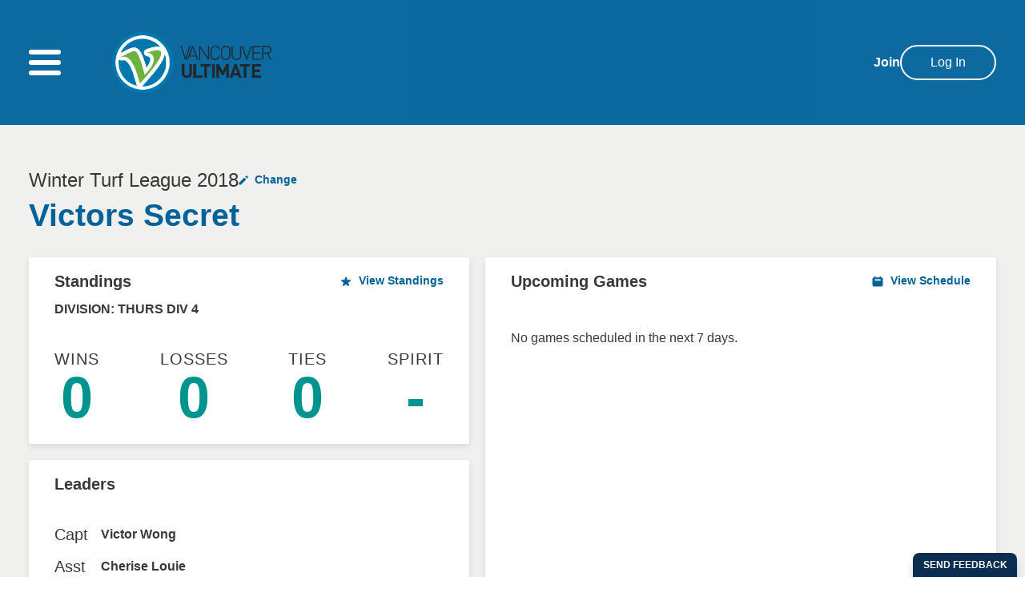

--- FILE ---
content_type: text/html; charset=UTF-8
request_url: https://www.vul.ca/team/1967/league/226
body_size: 8499
content:
<!DOCTYPE html>
<html lang="en" dir="ltr" prefix="og: https://ogp.me/ns#">
  <head>
    <meta charset="utf-8" />
<noscript><style>form.antibot * :not(.antibot-message) { display: none !important; }</style>
</noscript><link rel="canonical" href="https://www.vul.ca/team/1967/league/226" />
<meta name="Generator" content="Drupal 10 (https://www.drupal.org)" />
<meta name="MobileOptimized" content="width" />
<meta name="HandheldFriendly" content="true" />
<meta name="viewport" content="width=device-width, initial-scale=1.0" />
<link rel="icon" href="/sites/default/files/favicon_0.ico" type="image/vnd.microsoft.icon" />

    <title>Team Profile | Vancouver Ultimate League</title>

    <meta name="google-site-verification" content="fZzOCdtzg5CdHx1ycGrggl81jF0V2B7SsrXGMK1LNog" />
    <meta name="msvalidate.01" content="AE50EC5B0CED1FB8F323F94CBD925BF8" />


     <!-- Google Tag Manager -->
        <script async src="https://www.googletagmanager.com/gtag/js?id=GTM-TL37XPF"></script>
    <script>
      window.dataLayer = window.dataLayer || [];
      function gtag(){dataLayer.push(arguments);}
      gtag('js', new Date());
      gtag('config', 'GTM-TL37XPF');
    </script>
    <!-- End Google Tag Manager -->

    <link rel="stylesheet" media="all" href="/sites/default/files/css/css_MviZM_IXth3PFr4WXsiz7Np7dLTb5VLWgRVbLR0rk40.css?delta=0&amp;language=en&amp;theme=vul_theme&amp;include=eJxLzi9K1U8pKi1IzNFLzEqs0ElGEkjJTMzJT9cpriwuSc3VT0osTtUpK82JL8lIzU3VT8_JT0rMAQAaQBiN" />
<link rel="stylesheet" media="all" href="/sites/default/files/css/css_PUf2Pne1B_sSI23oBm79QUSqN4soZWBmbCyuRdnZ9Mc.css?delta=1&amp;language=en&amp;theme=vul_theme&amp;include=eJxLzi9K1U8pKi1IzNFLzEqs0ElGEkjJTMzJT9cpriwuSc3VT0osTtUpK82JL8lIzU3VT8_JT0rMAQAaQBiN" />

    <script type="application/json" data-drupal-selector="drupal-settings-json">{"path":{"baseUrl":"\/","pathPrefix":"","currentPath":"team\/1967\/league\/226","currentPathIsAdmin":false,"isFront":false,"currentLanguage":"en"},"pluralDelimiter":"\u0003","suppressDeprecationErrors":true,"ajaxPageState":{"libraries":"eJw9yFEKwyAQBcALmeyR5Fmfa8KKZdXS3D5QSr4GBspYDlqOpXvDnHSBcvvd9lxISys9y9_w6k7Jvt6wPR-wrjtOfMO4xmSThMHwWRZnZaOo9QS7AeMrKZs","theme":"vul_theme","theme_token":null},"ajaxTrustedUrl":[],"bugherd":{"bugherdconfig":{"feedback":{"tab_position":"bottom-right"},"reporter":{"required":"true"}},"project_key":"mdbwjuclgpzs9fxf8utl6g"},"base_url":"https:\/\/www.vul.ca\/","user":{"uid":0,"permissionsHash":"050779bef1eb9ba5fd83e67cffb8cbd0064fc7b36151fa7a97a140ee918c3998"}}</script>
<script src="/sites/default/files/js/js_tz-7OXqJNcQ97W9MJ-JDF6MPOBdq01-rn8V2lq6c6jk.js?scope=header&amp;delta=0&amp;language=en&amp;theme=vul_theme&amp;include=eJw9yGEKgCAMBtALqTuSrPY5jYkxNDp-ENGvB48VuTSY5DK885xwYkV8L_4XtqUVLvQZ9uEg8XWyJWlsQxMffIdrWZ4VHaQ2NrYHCjUlAA"></script>

    
  </head>
  <body class="path-team">
    
    <!-- Google Tag Manager (noscript) -->
    <noscript><iframe src="https://www.googletagmanager.com/ns.html?id=GTM-TL37XPF" height="0" width="0" style="display:none;visibility:hidden"></iframe></noscript>
    <!-- End Google Tag Manager (noscript) -->

    <a href="#main-content" class="visually-hidden focusable skip-link">
      Skip to main content
    </a>
    
      <div class="dialog-off-canvas-main-canvas" data-off-canvas-main-canvas>
    
<div id="page-wrapper" class="page-wrapper page-wrapper--my-vul bg-grey-150" x-data @keyup.escape.window="$store.menuOpen = false">
  <div id="page">
                  <header id="header"
          class="site-header transition-colors"
          :class="$store.menuOpen && 'js-menu-open'"
          data-drupal-selector="site-header"
          role="banner">
          <div class="site-header__inner page-width"
          >
            <div class="site-header__contents">
              <a
  href="#"
  class="hamburger block relative no-underline lg:mr-16"
  @click.prevent="$store.menuOpen = ! $store.menuOpen;"
  :aria-label="$store.menuOpen ? 'Close main menu' : 'Open main menu'"
  aria-label="Open main menu"
  :aria-expanded="$store.menuOpen"
>
  <span class="hamburger__inner block relative h-5 lg:h-8 w-6 lg:w-10">
          <span
        class="hamburger__item block transition-all h-1 lg:h-1.5 rounded-sm w-full bg-[currentColor] absolute left-0 top-0"
                  :class="$store.menuOpen && 'top-[50%] rotate-45  translate-y-[-50%]'"
              ></span>
          <span
        class="hamburger__item block transition-all h-1 lg:h-1.5 rounded-sm w-full bg-[currentColor] absolute left-0 top-[50%] translate-y-[-50%]"
                  :class="$store.menuOpen && 'opacity-0'"
              ></span>
          <span
        class="hamburger__item block transition-all h-1 lg:h-1.5 rounded-sm w-full bg-[currentColor] absolute left-0 bottom-0"
                  :class="$store.menuOpen && 'top-[50%] -rotate-45 translate-y-[-50%]'"
              ></span>
          </span>
</a>
              <div id="block-vul-site-branding" class="branding branding--custom-logo block">
      

    
    
  
    <div class="branding__inner">
          <a href="/" title="Home" rel="home">
                                          <picture>
                                            <source media="(max-width: 974px)" srcset="/sites/default/files/Logo-Full-Colour-Dark-mobile.png">
                                          <source media="(min-width: 975px)" srcset="/sites/default/files/Logo-Full-Colour-Dark.png">
                            <img src="/sites/default/files/Logo-Full-Colour-Dark.png" alt="Home" fetchpriority="high" loading="eager" />
            </picture>
                        </a>
          </div>
</div>
<div id="block-headerlogin" class="block">
  
    <div class="header-login">
    <div class="header-login__inner relative flex items-center gap-5 xl:gap-12">
      
      

      <a class="btn btn-underline-medium max-lg:hidden" href="/user/register">Join</a>
      <a class="btn btn-outline-medium max-lg:hidden" href="/user/login">Log In</a>
      <a class="btn btn-underline-medium lg:hidden" href="/user/login">Log In</a>
    </div>
  </div>
</div>


            </div>
          </div>

          <div id="menu"
            class="site-menu h-0"
            :class="$store.menuOpen && 'h-menu-mobile lg:h-menu'"
            >
            <div class="site-menu__inner page-width">
              <nav  id="block-myaccountmenu" class="block block-menu navigation menu--my-account-menu" aria-labelledby="block-myaccountmenu-menu" role="navigation">
            
  <h2 class="visually-hidden block__title" id="block-myaccountmenu-menu">My Account menu</h2>
  
        

                <ul  class="menu menu menu-my-account-menu menu--level-1">
                                      
        
        
        <li  class="menu__item menu__item--link menu__item--level-1 ">
                    
          <a href="/account/history/teams" class="menu__link menu__link--link menu__link--level-1" data-drupal-link-system-path="account/history/teams">My Teams</a>


                  </li>
                                
        
        
        <li  class="menu__item menu__item--link menu__item--level-1 ">
                    
          <a href="/content/schedule" class="menu__link menu__link--link menu__link--level-1" data-drupal-link-system-path="node/317058">Schedule</a>


                  </li>
                                
        
        
        <li  class="menu__item menu__item--link menu__item--level-1 ">
                    
          <a href="/all-news" class="menu__link menu__link--link menu__link--level-1" data-drupal-link-system-path="all-news">News &amp; Notices</a>


                  </li>
          </ul>
  

  </nav>


            </div>
          </div>

        </header>
          
    <div id="main-wrapper">
      <div id="main">
        <div class="main-content" x-data="{ lastCta: false }" :class="lastCta && 'main-content--last-element-flush'" x-init="lastCta = !!$el.querySelector('.cta:last-child')">
          <a id="main-content" tabindex="-1"></a>
                    <div class="main-content__container">
                        <div class="page-width">
              
              <div data-drupal-messages-fallback class="hidden"></div>
<div id="block-vul-breadcrumbs" class="block">
      

    
    
  
      
  </div>



              <div class="">
                <main role="main" class="site-main">
                                      <div id="block-vul-theme-content" class="block">
      

    
    
  
      <div class="mb-8">
  <span class="h3 flex items-center gap-5">
    Winter Turf League 2018
          <a class="btn btn-underline-small use-ajax" href="/team/1967/change-league/226">
        <span class="btn__icon icon w-3">
          <svg width="12" height="12" viewBox="0 0 12 12" fill="none" xmlns="http://www.w3.org/2000/svg">
<path d="M8.86865 0.868623C9.49349 0.243784 10.5066 0.243784 11.1314 0.868623C11.7562 1.49346 11.7562 2.50653 11.1314 3.13136L10.4971 3.76568L8.23434 1.50294L8.86865 0.868623Z" fill="#48A23F"/>
<path d="M7.10297 2.63431L0.400024 9.33725V11.6H2.66276L9.36571 4.89705L7.10297 2.63431Z" fill="#48A23F"/>
</svg>
        </span>
        <span class="btn__text">Change</span>
      </a>
      </span>

  <div class="grid grid-cols-[auto,20px,auto] text-blue gap-x-6 items-center justify-start mt-2">
    <h1 class="h1 !m-0 flex items-center gap-5">
            Victors Secret
          </h1>
      </div>
</div>
<div class="grid gap-gutter lg:grid-cols-[minmax(0,69fr),minmax(0,80fr)]">
  <div class="box">
    <div class="lg:flex lg:justify-between mb-10 flex-wrap">
    <h4 class="h4">Standings</h4>
    <a href="/team/1967/league/226/standings" class="btn btn-underline-small self-start">
    <span class="icon w-4">
        <svg width="16" height="16" viewBox="0 0 16 16" fill="none" xmlns="http://www.w3.org/2000/svg">
<path d="M7.23875 3.14165C7.47823 2.4046 8.52096 2.40461 8.76044 3.14165L9.6161 5.77509C9.7232 6.10471 10.0304 6.32788 10.3769 6.32788H13.1459C13.9209 6.32788 14.2431 7.31957 13.6161 7.77509L11.376 9.40265C11.0956 9.60636 10.9783 9.96745 11.0854 10.2971L11.941 12.9305C12.1805 13.6676 11.3369 14.2805 10.71 13.8249L8.46982 12.1974C8.18944 11.9937 7.80976 11.9937 7.52937 12.1974L5.28923 13.8249C4.66226 14.2805 3.81868 13.6676 4.05816 12.9305L4.91382 10.2971C5.02091 9.96745 4.90359 9.60636 4.6232 9.40265L2.38306 7.77509C1.75609 7.31957 2.07831 6.32788 2.85329 6.32788H5.62225C5.96883 6.32788 6.276 6.10471 6.3831 5.77509L7.23875 3.14165Z" fill="#48A23F"/>
</svg>
    </span>
    <span class="btn__text">View Standings</span>
    </a>
            <div class="w-full uppercase font-semibold">Division: Thurs Div 4</div>
    </div>
<div class="flex justify-between text-center">
        <div class="uppercase tracking-wider text-xl h6 !m-0 leading-none">
        wins
        <div class="text-h1-dk lg:text-[72px] [.page-sidebar_&]:lg:text-h1-dk text-teal font-black">0</div>
    </div>
        <div class="uppercase tracking-wider text-xl h6 !m-0 leading-none">
        losses
        <div class="text-h1-dk lg:text-[72px] [.page-sidebar_&]:lg:text-h1-dk text-teal font-black">0</div>
    </div>
        <div class="uppercase tracking-wider text-xl h6 !m-0 leading-none">
        ties
        <div class="text-h1-dk lg:text-[72px] [.page-sidebar_&]:lg:text-h1-dk text-teal font-black">0</div>
    </div>
        <div class="uppercase tracking-wider text-xl h6 !m-0 leading-none">
        spirit
        <div class="text-h1-dk lg:text-[72px] [.page-sidebar_&]:lg:text-h1-dk text-teal font-black">-</div>
    </div>
    </div>

  </div>
  <div class="box lg:row-span-2">
        <div class="lg:flex lg:justify-between mb-10">
      <h4 class="h4">Upcoming Games</h4>
              <a href="/team/1967/league/226/schedule" class="btn btn-underline-small self-start">
          <span class="icon w-4">
            <svg width="16" height="16" viewBox="0 0 16 16" fill="none" xmlns="http://www.w3.org/2000/svg">
<path fill-rule="evenodd" clip-rule="evenodd" d="M4.79961 1.60001C4.35778 1.60001 3.99961 1.95818 3.99961 2.40001V3.20001H3.19961C2.31595 3.20001 1.59961 3.91635 1.59961 4.80001V12.8C1.59961 13.6837 2.31595 14.4 3.19961 14.4H12.7996C13.6833 14.4 14.3996 13.6837 14.3996 12.8V4.80001C14.3996 3.91635 13.6833 3.20001 12.7996 3.20001H11.9996V2.40001C11.9996 1.95818 11.6414 1.60001 11.1996 1.60001C10.7578 1.60001 10.3996 1.95818 10.3996 2.40001V3.20001H5.59961V2.40001C5.59961 1.95818 5.24144 1.60001 4.79961 1.60001ZM4.79961 5.60001C4.35778 5.60001 3.99961 5.95818 3.99961 6.40001C3.99961 6.84183 4.35778 7.20001 4.79961 7.20001H11.1996C11.6414 7.20001 11.9996 6.84183 11.9996 6.40001C11.9996 5.95818 11.6414 5.60001 11.1996 5.60001H4.79961Z" fill="#48A23F"/>
</svg>
          </span>
          <span class="btn__text">View Schedule</span>
        </a>
          </div>
          <p class="h5">No games scheduled in the next 7 days.</p>
    
  </div>
  <div class="box">
    <div class="lg:flex lg:justify-between mb-10">
    <h4 class="h4">Leaders</h4>
    </div>
<div class="grid grid-cols-[auto_1fr_auto] items-center gap-x-4 gap-y-4 justify-start mt-10">
                <span class="h6 !m-0">Capt</span>
        <span class="font-bold">Victor Wong</span>
        <span>
                </span>
                    <span class="h6 !m-0">Asst</span>
        <span class="font-bold">Cherise Louie</span>
        <span>
                </span>
                    <span class="h6 !m-0">Asst</span>
        <span class="font-bold">Lawrence Lai</span>
        <span>
                </span>
        </div>

  </div>
  <div class="box lg:col-span-2">
    <div class="lg:flex lg:justify-start gap-10 [.page-sidebar_&]:gap-gutter mb-10">
    <h4 class="h4">History</h4>
        </div>
        <p>Victors Secret formed in 2016. They have played in 2  leagues or events  since then.</p>
    <p><a class="underline" href="/user/login?destination=/team/1967/league/226">Sign in</a> to see more about this team.</p>

  </div>
</div>

  <div class="mt-6">

    
      </div>


  </div>


                                  </main>
                              </div>
          </div>
        </div>
      </div>
    </div>

          <footer class="site-footer text-white bg-blue py-14">
        <div class="site-footer__inner page-width max-xl:px-gutter">
                      <div class="site-footer__footer-top relative">
              <div id="block-vul-theme-sitebranding-2" class="branding branding--custom-logo block">
      

    
    
  
    <div class="branding__inner">
          <a href="/" title="Home" rel="home">
                                        <img src="/sites/default/files/Logo-Full-White.png" alt="Home" />
                        </a>
          </div>
</div>
<div id="block-loginregisterfooter" class="block">
  
    <div class="max-lg:text-center max-lg:my-10 lg:absolute lg:left-0 lg:top-half lg:-translate-y-half text-lg">
    
    

        <a class="btn btn-outline-medium btn-white lg:hidden" href="/vul/slate/registration">View Active Programs</a>
    <div class="max-lg:hidden">
      <span class="inline-block mr-4 w-7 align-middle">
        <svg width="28" height="28" viewBox="0 0 28 28" fill="none" xmlns="http://www.w3.org/2000/svg">
<path d="M21.5879 0.780005C20.5039 0.78938 19.2149 1.07415 17.8203 1.61438C14.8438 2.77043 11.3692 5.09368 8.16408 8.29875C4.95314 11.5038 2.62931 14.9843 1.47736 17.9609C0.897869 19.4491 0.616034 20.8085 0.640643 21.9394C0.665838 23.0527 0.980487 23.9198 1.58107 24.5175C2.18224 25.121 3.04357 25.4316 4.16271 25.4609C5.28713 25.4843 6.6465 25.203 8.14064 24.623C11.1172 23.4687 14.5918 21.1425 17.7969 17.9374C21.002 14.7323 23.3281 11.2577 24.4824 8.27532C25.0625 6.78704 25.3438 5.42766 25.3203 4.30325C25.291 3.18469 24.9805 2.32278 24.377 1.72219C23.7735 1.12102 22.9121 0.806372 21.7988 0.781763C21.7285 0.780005 21.6582 0.779419 21.5879 0.780005ZM25.4903 1.40696C26.0703 2.18977 26.3516 3.18235 26.375 4.28274C26.4043 5.59758 26.0821 7.08 25.461 8.65618C24.2422 11.8202 21.8399 15.3886 18.5469 18.6816C15.2481 21.9804 11.6797 24.3769 8.51564 25.6015C6.93947 26.2226 5.45705 26.539 4.14162 26.5156C3.2592 26.498 2.4465 26.3105 1.75568 25.9413C1.80256 25.9941 1.8506 26.0468 1.90041 26.0937C3.42092 27.6171 6.13674 27.8163 9.41799 26.7206C12.6992 25.6308 16.4668 23.2519 19.8594 19.8534C23.252 16.4609 25.6309 12.6991 26.7207 9.4179C27.8223 6.13665 27.6172 3.42083 26.0938 1.90032C25.9121 1.71633 25.7071 1.55227 25.4903 1.40696ZM16.5606 6.17766C17.0176 6.17766 17.4571 6.31243 17.7735 6.62883C18.166 7.02141 18.2715 7.58977 18.207 8.15813C18.1485 8.72649 17.9317 9.34172 17.6035 10.0097C16.9473 11.3456 15.8223 12.8808 14.3516 14.3515C12.8809 15.8222 11.3457 16.9472 10.0098 17.6034C9.34767 17.9316 8.72658 18.1484 8.15822 18.207C7.58986 18.2714 7.0215 18.1659 6.62892 17.7734C6.23635 17.3808 6.13088 16.8124 6.19533 16.2441C6.25392 15.6757 6.47072 15.0546 6.79885 14.3866C7.4551 13.0507 8.5801 11.5214 10.0508 10.0507C11.5215 8.58 13.0567 7.44914 14.3926 6.79289C15.0606 6.46477 15.6758 6.25383 16.2442 6.19524C16.3496 6.18352 16.4551 6.17766 16.5606 6.17766Z" fill="#F0F0EE"/>
</svg>
      </span>
      <a class="btn btn-underline-large btn-inherit align-middle uppercase tracking-wider" href="/vul/slate/registration">View Active Programs</a>

              <div class="mt-10">
          Already a member?
          <a class="btn btn-underline-large uppercase tracking-wider btn-inherit ml-6" href="/user/login">Login Now</a>
        </div>
          </div>
  </div>
</div>
<div id="block-socialmediamenu" class="block">
  
    <div class="max-lg:text-center lg:absolute lg:right-0 lg:top-half lg:-translate-y-half">
    
    

    <div class="font-semibold uppercase tracking-wider mb-6 text-lg">Follow Us</div>
    <div class="flex gap-10 items-center max-lg:justify-center">
      <a class="block w-4" href="https://www.facebook.com/vancouverultimate" target="_blank" title⁼"Facebook" aria-label="Follow us on Facebook">
        <svg width="17" height="30" viewBox="0 0 17 30" fill="none" xmlns="http://www.w3.org/2000/svg">
<path d="M11 17.25H14.75L16.25 11.25H11V8.25C11 6.705 11 5.25 14 5.25H16.25V0.21C15.761 0.1455 13.9145 0 11.9645 0C7.892 0 5 2.4855 5 7.05V11.25H0.5V17.25H5V30H11V17.25Z" fill="#F0F0EE"/>
</svg>
      </a>
      <a class="block w-8" href="https://www.instagram.com/vancouver_ultimate" target="_blank" title⁼"Instagram" aria-label="Follow us on Instagram">
        <svg width="30" height="30" viewBox="0 0 30 30" fill="none" xmlns="http://www.w3.org/2000/svg">
<path d="M15 0C19.0755 0 19.584 0.0149999 21.183 0.0899999C22.7805 0.165 23.868 0.4155 24.825 0.7875C25.815 1.1685 26.649 1.6845 27.483 2.517C28.2457 3.26684 28.8359 4.17388 29.2125 5.175C29.583 6.1305 29.835 7.2195 29.91 8.817C29.9805 10.416 30 10.9245 30 15C30 19.0755 29.985 19.584 29.91 21.183C29.835 22.7805 29.583 23.868 29.2125 24.825C28.837 25.8267 28.2467 26.7339 27.483 27.483C26.7329 28.2455 25.826 28.8356 24.825 29.2125C23.8695 29.583 22.7805 29.835 21.183 29.91C19.584 29.9805 19.0755 30 15 30C10.9245 30 10.416 29.985 8.817 29.91C7.2195 29.835 6.132 29.583 5.175 29.2125C4.17349 28.8367 3.26629 28.2464 2.517 27.483C1.75411 26.7333 1.1639 25.8262 0.7875 24.825C0.4155 23.8695 0.165 22.7805 0.0899999 21.183C0.0194999 19.584 0 19.0755 0 15C0 10.9245 0.0149999 10.416 0.0899999 8.817C0.165 7.218 0.4155 6.132 0.7875 5.175C1.16285 4.17327 1.75321 3.26598 2.517 2.517C3.26651 1.75385 4.17364 1.16359 5.175 0.7875C6.132 0.4155 7.218 0.165 8.817 0.0899999C10.416 0.0194999 10.9245 0 15 0ZM15 7.5C13.0109 7.5 11.1032 8.29018 9.6967 9.6967C8.29018 11.1032 7.5 13.0109 7.5 15C7.5 16.9891 8.29018 18.8968 9.6967 20.3033C11.1032 21.7098 13.0109 22.5 15 22.5C16.9891 22.5 18.8968 21.7098 20.3033 20.3033C21.7098 18.8968 22.5 16.9891 22.5 15C22.5 13.0109 21.7098 11.1032 20.3033 9.6967C18.8968 8.29018 16.9891 7.5 15 7.5ZM24.75 7.125C24.75 6.62772 24.5525 6.15081 24.2008 5.79917C23.8492 5.44754 23.3723 5.25 22.875 5.25C22.3777 5.25 21.9008 5.44754 21.5492 5.79917C21.1975 6.15081 21 6.62772 21 7.125C21 7.62228 21.1975 8.09919 21.5492 8.45082C21.9008 8.80246 22.3777 9 22.875 9C23.3723 9 23.8492 8.80246 24.2008 8.45082C24.5525 8.09919 24.75 7.62228 24.75 7.125ZM15 10.5C16.1935 10.5 17.3381 10.9741 18.182 11.818C19.0259 12.6619 19.5 13.8065 19.5 15C19.5 16.1935 19.0259 17.3381 18.182 18.182C17.3381 19.0259 16.1935 19.5 15 19.5C13.8065 19.5 12.6619 19.0259 11.818 18.182C10.9741 17.3381 10.5 16.1935 10.5 15C10.5 13.8065 10.9741 12.6619 11.818 11.818C12.6619 10.9741 13.8065 10.5 15 10.5Z" fill="#F0F0EE"/>
</svg>
      </a>
    </div>
  </div>
</div>


            </div>
                                <div class="site-footer__footer-bottom max-lg:text-center border-t border-white mt-14 pt-14 lg:pt-18">
              <nav  id="block-footernavigation" class="block block-menu navigation menu--footer-navigation" aria-labelledby="block-footernavigation-menu" role="navigation">
            
  <h2 class="visually-hidden block__title" id="block-footernavigation-menu">Footer navigation</h2>
  
        

                <ul  class="menu menu menu-footer-navigation menu--level-1">
                                      
        
        
        <li  class="menu__item menu__item--link menu__item--level-1 menu__item--has-children ">
                    
          <a href="/content/adults" class="menu__link menu__link--link menu__link--level-1 menu__link--has-children" data-drupal-link-system-path="node/317041">Adults</a>


                      <button x-bind="accordionToggleNext"
              class="menu__accordion-link transition-transform icon-fill"
              :class="open && '-rotate-180'"
              aria-label="Toggle submenu"
            >
              <svg width="16" height="10" viewBox="0 0 16 10" fill="none" xmlns="http://www.w3.org/2000/svg">
<path fill-rule="evenodd" clip-rule="evenodd" d="M0.93934 0.93934C1.52513 0.353553 2.47487 0.353553 3.06066 0.93934L8 5.87868L12.9393 0.93934C13.5251 0.353553 14.4749 0.353553 15.0607 0.93934C15.6464 1.52513 15.6464 2.47487 15.0607 3.06066L9.06066 9.06066C8.47487 9.64645 7.52513 9.64645 6.93934 9.06066L0.93934 3.06066C0.353553 2.47487 0.353553 1.52513 0.93934 0.93934Z" fill="white"/>
</svg>
            </button>
                            <ul  class="menu menu menu-footer-navigation menu--level-2">
                                      
        
        
        <li  class="menu__item menu__item--link menu__item--level-2 ">
                    
          <a href="/content/you-register-adults" class="menu__link menu__link--link menu__link--level-2" data-drupal-link-system-path="node/317052">Before You Register</a>


                  </li>
                                
        
        
        <li  class="menu__item menu__item--link menu__item--level-2 ">
                    
          <a href="/content/adult-leagues" class="menu__link menu__link--link menu__link--level-2" data-drupal-link-system-path="node/317042">Leagues</a>


                  </li>
                                
        
        
        <li  class="menu__item menu__item--link menu__item--level-2 ">
                    
          <a href="/content/adult-boot-camps-clinics" class="menu__link menu__link--link menu__link--level-2" data-drupal-link-system-path="node/317050">Boot Camps &amp; Clinics</a>


                  </li>
                                
        
        
        <li  class="menu__item menu__item--link menu__item--level-2 ">
                    
          <a href="/content/adult-tournaments" class="menu__link menu__link--link menu__link--level-2" data-drupal-link-system-path="node/317043">Tournaments</a>


                  </li>
                                
        
        
        <li  class="menu__item menu__item--link menu__item--level-2 ">
                    
          <a href="/content/touring-teams" class="menu__link menu__link--link menu__link--level-2" data-drupal-link-system-path="node/317053">Touring Teams</a>


                  </li>
                                
        
        
        <li  class="menu__item menu__item--link menu__item--level-2 ">
                    
          <a href="/content/find-team" class="menu__link menu__link--link menu__link--level-2" data-drupal-link-system-path="node/317040">Find a Team</a>


                  </li>
                                
        
        
        <li  class="menu__item menu__item--link menu__item--level-2 ">
                    
          <a href="/content/matchmaker" class="menu__link menu__link--link menu__link--level-2" data-drupal-link-system-path="node/317054">Matchmaker</a>


                  </li>
          </ul>
  
                  </li>
                                
        
        
        <li  class="menu__item menu__item--link menu__item--level-1 menu__item--has-children ">
                    
          <a href="/content/youth" class="menu__link menu__link--link menu__link--level-1 menu__link--has-children" data-drupal-link-system-path="node/317048">Youth</a>


                      <button x-bind="accordionToggleNext"
              class="menu__accordion-link transition-transform icon-fill"
              :class="open && '-rotate-180'"
              aria-label="Toggle submenu"
            >
              <svg width="16" height="10" viewBox="0 0 16 10" fill="none" xmlns="http://www.w3.org/2000/svg">
<path fill-rule="evenodd" clip-rule="evenodd" d="M0.93934 0.93934C1.52513 0.353553 2.47487 0.353553 3.06066 0.93934L8 5.87868L12.9393 0.93934C13.5251 0.353553 14.4749 0.353553 15.0607 0.93934C15.6464 1.52513 15.6464 2.47487 15.0607 3.06066L9.06066 9.06066C8.47487 9.64645 7.52513 9.64645 6.93934 9.06066L0.93934 3.06066C0.353553 2.47487 0.353553 1.52513 0.93934 0.93934Z" fill="white"/>
</svg>
            </button>
                            <ul  class="menu menu menu-footer-navigation menu--level-2">
                                      
        
        
        <li  class="menu__item menu__item--link menu__item--level-2 ">
                    
          <a href="/content/you-register-youth" class="menu__link menu__link--link menu__link--level-2" data-drupal-link-system-path="node/317055">Before You Register</a>


                  </li>
                                
        
        
        <li  class="menu__item menu__item--link menu__item--level-2 ">
                    
          <a href="/content/programs-camps" class="menu__link menu__link--link menu__link--level-2" data-drupal-link-system-path="node/317049">Programs &amp; Camps</a>


                  </li>
                                
        
        
        <li  class="menu__item menu__item--link menu__item--level-2 ">
                    
          <a href="/content/youth-club-teams" class="menu__link menu__link--link menu__link--level-2" data-drupal-link-system-path="node/317044">Youth Club Teams</a>


                  </li>
                                
        
        
        <li  class="menu__item menu__item--link menu__item--level-2 ">
                    
          <a href="/content/youth-tournaments" class="menu__link menu__link--link menu__link--level-2" data-drupal-link-system-path="node/317045">Tournaments</a>


                  </li>
                                
        
        
        <li  class="menu__item menu__item--link menu__item--level-2 ">
                    
          <a href="/content/youth-club-coaching-volunteering" class="menu__link menu__link--link menu__link--level-2" data-drupal-link-system-path="node/317056">Coaching &amp; Volunteering</a>


                  </li>
                                
        
        
        <li  class="menu__item menu__item--link menu__item--level-2 ">
                    
          <a href="/content/financial-assistance" class="menu__link menu__link--link menu__link--level-2" data-drupal-link-system-path="node/317057">Financial Assistance</a>


                  </li>
          </ul>
  
                  </li>
                                
        
        
        <li  class="menu__item menu__item--link menu__item--level-1 menu__item--has-children ">
                    
          <a href="/content/schedule" class="menu__link menu__link--link menu__link--level-1 menu__link--has-children" data-drupal-link-system-path="node/317058">Schedule</a>


                      <button x-bind="accordionToggleNext"
              class="menu__accordion-link transition-transform icon-fill"
              :class="open && '-rotate-180'"
              aria-label="Toggle submenu"
            >
              <svg width="16" height="10" viewBox="0 0 16 10" fill="none" xmlns="http://www.w3.org/2000/svg">
<path fill-rule="evenodd" clip-rule="evenodd" d="M0.93934 0.93934C1.52513 0.353553 2.47487 0.353553 3.06066 0.93934L8 5.87868L12.9393 0.93934C13.5251 0.353553 14.4749 0.353553 15.0607 0.93934C15.6464 1.52513 15.6464 2.47487 15.0607 3.06066L9.06066 9.06066C8.47487 9.64645 7.52513 9.64645 6.93934 9.06066L0.93934 3.06066C0.353553 2.47487 0.353553 1.52513 0.93934 0.93934Z" fill="white"/>
</svg>
            </button>
                            <ul  class="menu menu menu-footer-navigation menu--level-2">
                                      
        
        
        <li  class="menu__item menu__item--link menu__item--level-2 ">
                    
          <a href="/content/field-permits" class="menu__link menu__link--link menu__link--level-2" data-drupal-link-system-path="node/317059">Field Permits</a>


                  </li>
                                
        
        
        <li  class="menu__item menu__item--link menu__item--level-2 ">
                    
          <a href="/fields" class="menu__link menu__link--link menu__link--level-2" data-drupal-link-system-path="fields">Field Locations</a>


                  </li>
                                
        
        
        <li  class="menu__item menu__item--link menu__item--level-2 ">
                    
          <a href="/activeleague" class="menu__link menu__link--link menu__link--level-2" data-drupal-link-system-path="activeleague">Active Leagues</a>


                  </li>
                                
        
        
        <li  class="menu__item menu__item--link menu__item--level-2 ">
                    
          <a href="/pastleague" class="menu__link menu__link--link menu__link--level-2" data-drupal-link-system-path="pastleague">Past Leagues</a>


                  </li>
          </ul>
  
                  </li>
                                
        
        
        <li  class="menu__item menu__item--link menu__item--level-1 menu__item--has-children ">
                    
          <a href="/content/benefits" class="menu__link menu__link--link menu__link--level-1 menu__link--has-children" data-drupal-link-system-path="node/317060">Benefits</a>


                      <button x-bind="accordionToggleNext"
              class="menu__accordion-link transition-transform icon-fill"
              :class="open && '-rotate-180'"
              aria-label="Toggle submenu"
            >
              <svg width="16" height="10" viewBox="0 0 16 10" fill="none" xmlns="http://www.w3.org/2000/svg">
<path fill-rule="evenodd" clip-rule="evenodd" d="M0.93934 0.93934C1.52513 0.353553 2.47487 0.353553 3.06066 0.93934L8 5.87868L12.9393 0.93934C13.5251 0.353553 14.4749 0.353553 15.0607 0.93934C15.6464 1.52513 15.6464 2.47487 15.0607 3.06066L9.06066 9.06066C8.47487 9.64645 7.52513 9.64645 6.93934 9.06066L0.93934 3.06066C0.353553 2.47487 0.353553 1.52513 0.93934 0.93934Z" fill="white"/>
</svg>
            </button>
                            <ul  class="menu menu menu-footer-navigation menu--level-2">
                                      
        
        
        <li  class="menu__item menu__item--link menu__item--level-2 ">
                    
          <a href="/content/membership" class="menu__link menu__link--link menu__link--level-2" data-drupal-link-system-path="node/317061">Membership</a>


                  </li>
                                
        
        
        <li  class="menu__item menu__item--link menu__item--level-2 ">
                    
          <a href="/content/community-events" class="menu__link menu__link--link menu__link--level-2" data-drupal-link-system-path="node/317062">Community Events</a>


                  </li>
                                
        
        
        <li  class="menu__item menu__item--link menu__item--level-2 ">
                    
          <a href="/content/sport-accident-insurance" class="menu__link menu__link--link menu__link--level-2" data-drupal-link-system-path="node/317063">Insurance</a>


                  </li>
                                
        
        
        <li  class="menu__item menu__item--link menu__item--level-2 ">
                    
          <a href="/content/health-well-being" class="menu__link menu__link--link menu__link--level-2" data-drupal-link-system-path="node/317064">Health &amp; Well-Being</a>


                  </li>
                                
        
        
        <li  class="menu__item menu__item--link menu__item--level-2 ">
                    
          <a href="/partners" class="menu__link menu__link--link menu__link--level-2" data-drupal-link-system-path="node/317065">Partners</a>


                  </li>
                                
        
        
        <li  class="menu__item menu__item--link menu__item--level-2 ">
                    
          <a href="/content/merchandise" class="menu__link menu__link--link menu__link--level-2">Merchandise</a>


                  </li>
          </ul>
  
                  </li>
                                
        
        
        <li  class="menu__item menu__item--link menu__item--level-1 menu__item--has-children ">
                    
          <a href="/content/who-we-are" class="menu__link menu__link--link menu__link--level-1 menu__link--has-children" data-drupal-link-system-path="node/317039">About Us</a>


                      <button x-bind="accordionToggleNext"
              class="menu__accordion-link transition-transform icon-fill"
              :class="open && '-rotate-180'"
              aria-label="Toggle submenu"
            >
              <svg width="16" height="10" viewBox="0 0 16 10" fill="none" xmlns="http://www.w3.org/2000/svg">
<path fill-rule="evenodd" clip-rule="evenodd" d="M0.93934 0.93934C1.52513 0.353553 2.47487 0.353553 3.06066 0.93934L8 5.87868L12.9393 0.93934C13.5251 0.353553 14.4749 0.353553 15.0607 0.93934C15.6464 1.52513 15.6464 2.47487 15.0607 3.06066L9.06066 9.06066C8.47487 9.64645 7.52513 9.64645 6.93934 9.06066L0.93934 3.06066C0.353553 2.47487 0.353553 1.52513 0.93934 0.93934Z" fill="white"/>
</svg>
            </button>
                            <ul  class="menu menu menu-footer-navigation menu--level-2">
                                      
        
        
        <li  class="menu__item menu__item--link menu__item--level-2 ">
                    
          <a href="/content/who-we-are" class="menu__link menu__link--link menu__link--level-2" data-drupal-link-system-path="node/317039">Who We Are</a>


                  </li>
                                
        
        
        <li  class="menu__item menu__item--link menu__item--level-2 ">
                    
          <a href="/content/bylaws-policies" class="menu__link menu__link--link menu__link--level-2" data-drupal-link-system-path="node/317067">Bylaws &amp; Policies</a>


                  </li>
                                
        
        
        <li  class="menu__item menu__item--link menu__item--level-2 ">
                    
          <a href="/content/awards" class="menu__link menu__link--link menu__link--level-2" data-drupal-link-system-path="node/317047">Awards</a>


                  </li>
                                
        
        
        <li  class="menu__item menu__item--link menu__item--level-2 ">
                    
          <a href="/content/jobs-volunteering" class="menu__link menu__link--link menu__link--level-2" data-drupal-link-system-path="node/317068">Jobs &amp; Volunteering</a>


                  </li>
                                
        
        
        <li  class="menu__item menu__item--link menu__item--level-2 ">
                    
          <a href="/board" class="menu__link menu__link--link menu__link--level-2" data-drupal-link-system-path="node/317046">Board of Directors</a>


                  </li>
                                
        
        
        <li  class="menu__item menu__item--link menu__item--level-2 ">
                    
          <a href="/content/senior-staff" class="menu__link menu__link--link menu__link--level-2" data-drupal-link-system-path="node/317051">Senior Staff</a>


                  </li>
                                
        
        
        <li  class="menu__item menu__item--link menu__item--level-2 ">
                    
          <a href="/content/donate" class="menu__link menu__link--link menu__link--level-2" data-drupal-link-system-path="node/313200">Donate</a>


                  </li>
          </ul>
  
                  </li>
                                
        
        
        <li  class="menu__item menu__item--link menu__item--level-1 ">
                    
          <a href="/contact" class="menu__link menu__link--link menu__link--level-1" data-drupal-link-system-path="webform/contact">Contact Us</a>


                  </li>
                                
        
        
        <li  class="menu__item menu__item--link menu__item--level-1 ">
                    
          <a href="/content/resources" class="menu__link menu__link--link menu__link--level-1" data-drupal-link-system-path="node/317008">Resources</a>


                  </li>
          </ul>
  

  </nav>


            </div>
                  </div>
      </footer>
              <div id="copyright" class="bg-white text-sm text-center p-7 lg:p-3">
        &copy; 2026 Vancouver Ultimate League. All rights reserved.
      </div>
      <div class="overlay" data-drupal-selector="overlay"></div>
      </div>
</div>

  </div>

    
    <script src="/sites/default/files/js/js_wEV5VzU6p_ib8xWbpo9DYZXiDPCKwlsbo4ejhHT4eXU.js?scope=footer&amp;delta=0&amp;language=en&amp;theme=vul_theme&amp;include=eJw9yGEKgCAMBtALqTuSrPY5jYkxNDp-ENGvB48VuTSY5DK885xwYkV8L_4XtqUVLvQZ9uEg8XWyJWlsQxMffIdrWZ4VHaQ2NrYHCjUlAA"></script>
<script src="https://kit.fontawesome.com/1255a1b6e2.js"></script>
<script src="/sites/default/files/js/js_ZPXfswTHcPpUkQauO-1IT-_-QYXF9cOoKMRbp6HRlJo.js?scope=footer&amp;delta=2&amp;language=en&amp;theme=vul_theme&amp;include=eJw9yGEKgCAMBtALqTuSrPY5jYkxNDp-ENGvB48VuTSY5DK885xwYkV8L_4XtqUVLvQZ9uEg8XWyJWlsQxMffIdrWZ4VHaQ2NrYHCjUlAA"></script>

  </body>
</html>


--- FILE ---
content_type: text/css
request_url: https://www.vul.ca/sites/default/files/css/css_PUf2Pne1B_sSI23oBm79QUSqN4soZWBmbCyuRdnZ9Mc.css?delta=1&language=en&theme=vul_theme&include=eJxLzi9K1U8pKi1IzNFLzEqs0ElGEkjJTMzJT9cpriwuSc3VT0osTtUpK82JL8lIzU3VT8_JT0rMAQAaQBiN
body_size: 19261
content:
/* @license GPL-2.0-or-later https://www.drupal.org/licensing/faq */
*,:after,:before{border:0 solid;box-sizing:border-box}:after,:before{--tw-content:""}:host,html{-webkit-text-size-adjust:100%;font-feature-settings:normal;-webkit-tap-highlight-color:transparent;font-family:Open Sans,sans-serif;font-variation-settings:normal;line-height:1.5;-moz-tab-size:4;-o-tab-size:4;tab-size:4}body{line-height:inherit;margin:0}hr{border-top-width:1px;color:inherit;height:0}abbr:where([title]){-webkit-text-decoration:underline dotted;text-decoration:underline dotted}h1,h2,h3,h4,h5,h6{font-size:inherit;font-weight:inherit}a{color:inherit;text-decoration:inherit}b,strong{font-weight:bolder}code,kbd,pre,samp{font-feature-settings:normal;font-family:ui-monospace,SFMono-Regular,Menlo,Monaco,Consolas,Liberation Mono,Courier New,monospace;font-size:1em;font-variation-settings:normal}small{font-size:80%}sub,sup{font-size:75%;line-height:0;position:relative;vertical-align:baseline}sub{bottom:-.25em}sup{top:-.5em}table{border-collapse:collapse;border-color:inherit;text-indent:0}button,input,optgroup,select,textarea{font-feature-settings:inherit;color:inherit;font-family:inherit;font-size:100%;font-variation-settings:inherit;font-weight:inherit;line-height:inherit;margin:0;padding:0}button,select{text-transform:none}[type=button],[type=reset],[type=submit],button{-webkit-appearance:button;background-color:transparent;background-image:none}:-moz-focusring{outline:auto}:-moz-ui-invalid{box-shadow:none}progress{vertical-align:baseline}::-webkit-inner-spin-button,::-webkit-outer-spin-button{height:auto}[type=search]{-webkit-appearance:textfield;outline-offset:-2px}::-webkit-search-decoration{-webkit-appearance:none}::-webkit-file-upload-button{-webkit-appearance:button;font:inherit}summary{display:list-item}blockquote,dd,dl,figure,h1,h2,h3,h4,h5,h6,hr,p,pre{margin:0}fieldset{margin:0}fieldset,legend{padding:0}menu,ol,ul{list-style:none;margin:0;padding:0}dialog{padding:0}textarea{resize:vertical}input::-moz-placeholder,textarea::-moz-placeholder{color:#9ca3af;opacity:1}input::placeholder,textarea::placeholder{color:#9ca3af;opacity:1}[role=button],button{cursor:pointer}:disabled{cursor:default}audio,canvas,embed,iframe,img,object,svg,video{display:block;vertical-align:middle}img,video{height:auto;max-width:100%}[hidden]{display:none}*,:after,:before{--tw-border-spacing-x:0;--tw-border-spacing-y:0;--tw-translate-x:0;--tw-translate-y:0;--tw-rotate:0;--tw-skew-x:0;--tw-skew-y:0;--tw-scale-x:1;--tw-scale-y:1;--tw-pan-x:;--tw-pan-y:;--tw-pinch-zoom:;--tw-scroll-snap-strictness:proximity;--tw-gradient-from-position:;--tw-gradient-via-position:;--tw-gradient-to-position:;--tw-ordinal:;--tw-slashed-zero:;--tw-numeric-figure:;--tw-numeric-spacing:;--tw-numeric-fraction:;--tw-ring-inset:;--tw-ring-offset-width:0px;--tw-ring-offset-color:#fff;--tw-ring-color:rgba(30,181,242,.5);--tw-ring-offset-shadow:0 0 #0000;--tw-ring-shadow:0 0 #0000;--tw-shadow:0 0 #0000;--tw-shadow-colored:0 0 #0000;--tw-blur:;--tw-brightness:;--tw-contrast:;--tw-grayscale:;--tw-hue-rotate:;--tw-invert:;--tw-saturate:;--tw-sepia:;--tw-drop-shadow:;--tw-backdrop-blur:;--tw-backdrop-brightness:;--tw-backdrop-contrast:;--tw-backdrop-grayscale:;--tw-backdrop-hue-rotate:;--tw-backdrop-invert:;--tw-backdrop-opacity:;--tw-backdrop-saturate:;--tw-backdrop-sepia:}::backdrop{--tw-border-spacing-x:0;--tw-border-spacing-y:0;--tw-translate-x:0;--tw-translate-y:0;--tw-rotate:0;--tw-skew-x:0;--tw-skew-y:0;--tw-scale-x:1;--tw-scale-y:1;--tw-pan-x:;--tw-pan-y:;--tw-pinch-zoom:;--tw-scroll-snap-strictness:proximity;--tw-gradient-from-position:;--tw-gradient-via-position:;--tw-gradient-to-position:;--tw-ordinal:;--tw-slashed-zero:;--tw-numeric-figure:;--tw-numeric-spacing:;--tw-numeric-fraction:;--tw-ring-inset:;--tw-ring-offset-width:0px;--tw-ring-offset-color:#fff;--tw-ring-color:rgba(30,181,242,.5);--tw-ring-offset-shadow:0 0 #0000;--tw-ring-shadow:0 0 #0000;--tw-shadow:0 0 #0000;--tw-shadow-colored:0 0 #0000;--tw-blur:;--tw-brightness:;--tw-contrast:;--tw-grayscale:;--tw-hue-rotate:;--tw-invert:;--tw-saturate:;--tw-sepia:;--tw-drop-shadow:;--tw-backdrop-blur:;--tw-backdrop-brightness:;--tw-backdrop-contrast:;--tw-backdrop-grayscale:;--tw-backdrop-hue-rotate:;--tw-backdrop-invert:;--tw-backdrop-opacity:;--tw-backdrop-saturate:;--tw-backdrop-sepia:}.container{width:100%}@media (min-width:640px){.container{max-width:640px}}@media (min-width:865px){.container{max-width:865px}}@media (min-width:975px){.container{max-width:975px}}@media (min-width:1248px){.container{max-width:1248px}}@media (min-width:2100px){.container{max-width:2100px}}.pointer-events-none{pointer-events:none}.pointer-events-auto{pointer-events:auto}.visible{visibility:visible}.invisible{visibility:hidden}.fixed{position:fixed}.absolute{position:absolute}.relative{position:relative}.sticky{position:sticky}.inset-0{inset:0}.bottom-0{bottom:0}.bottom-\[-1px\]{bottom:-1px}.bottom-full{bottom:100%}.bottom-gutter{bottom:20px}.left-0{left:0}.left-gutter{left:20px}.right-0{right:0}.right-5{right:1.25rem}.right-7{right:1.75rem}.top-0{top:0}.top-0\.5{top:.125rem}.top-1{top:.25rem}.top-7{top:1.75rem}.top-\[50\%\]{top:50%}.top-full{top:100%}.top-half{top:50%}.z-1{z-index:1}.z-\[2\]{z-index:2}.z-above-header{z-index:401}.col-\[1\/1\]{grid-column:1/1}.col-\[2\/2\]{grid-column:2/2}.col-span-1{grid-column:span 1/span 1}.col-span-10{grid-column:span 10/span 10}.col-span-11{grid-column:span 11/span 11}.col-span-12{grid-column:span 12/span 12}.col-span-2{grid-column:span 2/span 2}.col-span-3{grid-column:span 3/span 3}.col-span-4{grid-column:span 4/span 4}.col-span-5{grid-column:span 5/span 5}.col-span-6{grid-column:span 6/span 6}.col-span-7{grid-column:span 7/span 7}.col-span-8{grid-column:span 8/span 8}.col-span-9{grid-column:span 9/span 9}.col-start-1{grid-column-start:1}.col-end-1{grid-column-end:1}.row-\[1\/1\]{grid-row:1/1}.row-start-1{grid-row-start:1}.row-end-1{grid-row-end:1}.\!m-0{margin:0!important}.mx-auto{margin-left:auto;margin-right:auto}.mx-gutter{margin-left:20px;margin-right:20px}.my-1{margin-bottom:.25rem;margin-top:.25rem}.my-1\.5{margin-bottom:.375rem;margin-top:.375rem}.my-10{margin-bottom:2.5rem;margin-top:2.5rem}.my-14{margin-bottom:3.5rem;margin-top:3.5rem}.my-16{margin-bottom:4rem;margin-top:4rem}.my-20{margin-bottom:5rem;margin-top:5rem}.my-3{margin-bottom:.75rem;margin-top:.75rem}.my-3\.5{margin-bottom:.875rem;margin-top:.875rem}.my-4{margin-bottom:1rem;margin-top:1rem}.my-5{margin-bottom:1.25rem;margin-top:1.25rem}.my-9{margin-bottom:2.25rem;margin-top:2.25rem}.my-gutter{margin-bottom:20px;margin-top:20px}.\!mb-0{margin-bottom:0!important}.\!mb-5{margin-bottom:1.25rem!important}.\!mb-6{margin-bottom:1.5rem!important}.\!mb-8{margin-bottom:2rem!important}.\!mt-10{margin-top:2.5rem!important}.-ml-1{margin-left:-.25rem}.mb-0{margin-bottom:0}.mb-0\.5{margin-bottom:.125rem}.mb-10{margin-bottom:2.5rem}.mb-14{margin-bottom:3.5rem}.mb-16{margin-bottom:4rem}.mb-2{margin-bottom:.5rem}.mb-2\.5{margin-bottom:.625rem}.mb-20{margin-bottom:5rem}.mb-24{margin-bottom:6rem}.mb-3{margin-bottom:.75rem}.mb-3\.5{margin-bottom:.875rem}.mb-4{margin-bottom:1rem}.mb-5{margin-bottom:1.25rem}.mb-6{margin-bottom:1.5rem}.mb-8{margin-bottom:2rem}.ml-10{margin-left:2.5rem}.ml-4{margin-left:1rem}.ml-6{margin-left:1.5rem}.ml-auto{margin-left:auto}.mr-3{margin-right:.75rem}.mr-4{margin-right:1rem}.mr-auto{margin-right:auto}.mt-1{margin-top:.25rem}.mt-10{margin-top:2.5rem}.mt-14{margin-top:3.5rem}.mt-16{margin-top:4rem}.mt-2{margin-top:.5rem}.mt-2\.5{margin-top:.625rem}.mt-24{margin-top:6rem}.mt-4{margin-top:1rem}.mt-5{margin-top:1.25rem}.mt-6{margin-top:1.5rem}.mt-8{margin-top:2rem}.block{display:block}.inline-block{display:inline-block}.inline{display:inline}.flex{display:flex}.inline-flex{display:inline-flex}.table{display:table}.grid{display:grid}.contents{display:contents}.\!hidden{display:none!important}.hidden{display:none}.h-0{height:0}.h-1{height:.25rem}.h-1\.5{height:.375rem}.h-12{height:3rem}.h-2{height:.5rem}.h-2\.5{height:.625rem}.h-5{height:1.25rem}.h-\[70px\]{height:70px}.h-full{height:100%}.h-menu-mobile{height:calc(100vh - 105px)}.max-h-48{max-height:12rem}.max-h-\[1050px\]{max-height:1050px}.max-h-\[150px\]{max-height:150px}.max-h-\[650px\]{max-height:650px}.max-h-\[inherit\]{max-height:inherit}.min-h-\[280px\]{min-height:280px}.min-h-screen{min-height:100vh}.w-12{width:3rem}.w-16{width:4rem}.w-2{width:.5rem}.w-2\.5{width:.625rem}.w-3{width:.75rem}.w-3\.5{width:.875rem}.w-4{width:1rem}.w-5{width:1.25rem}.w-6{width:1.5rem}.w-7{width:1.75rem}.w-8{width:2rem}.w-\[--width\]{width:var(--width)}.w-\[275px\]{width:275px}.w-\[365px\]{width:365px}.w-\[470px\]{width:470px}.w-\[70px\]{width:70px}.w-\[calc\(100vw-40px\)\]{width:calc(100vw - 40px)}.w-full{width:100%}.min-w-\[12px\]{min-width:12px}.min-w-\[24px\]{min-width:24px}.min-w-\[theme\(spacing\.5\)\]{min-width:1.25rem}.max-w-2xl{max-width:42rem}.max-w-\[100px\]{max-width:100px}.max-w-\[1060px\]{max-width:1060px}.max-w-\[25px\]{max-width:25px}.max-w-\[300px\]{max-width:300px}.max-w-\[360px\]{max-width:360px}.max-w-\[500px\]{max-width:500px}.max-w-md{max-width:28rem}.max-w-screen-md{max-width:865px}.max-w-screen-sm{max-width:640px}.flex-1{flex:1 1 0%}.flex-shrink-0{flex-shrink:0}.table-fixed{table-layout:fixed}.-translate-x-full{--tw-translate-x:-100%}.-translate-x-full,.-translate-y-half{transform:translate(var(--tw-translate-x),var(--tw-translate-y)) rotate(var(--tw-rotate)) skewX(var(--tw-skew-x)) skewY(var(--tw-skew-y)) scaleX(var(--tw-scale-x)) scaleY(var(--tw-scale-y))}.-translate-y-half{--tw-translate-y:-50%}.translate-x-full{--tw-translate-x:100%}.translate-x-full,.translate-y-\[-50\%\]{transform:translate(var(--tw-translate-x),var(--tw-translate-y)) rotate(var(--tw-rotate)) skewX(var(--tw-skew-x)) skewY(var(--tw-skew-y)) scaleX(var(--tw-scale-x)) scaleY(var(--tw-scale-y))}.translate-y-\[-50\%\]{--tw-translate-y:-50%}.-rotate-180{--tw-rotate:-180deg}.-rotate-180,.-rotate-45{transform:translate(var(--tw-translate-x),var(--tw-translate-y)) rotate(var(--tw-rotate)) skewX(var(--tw-skew-x)) skewY(var(--tw-skew-y)) scaleX(var(--tw-scale-x)) scaleY(var(--tw-scale-y))}.-rotate-45{--tw-rotate:-45deg}.-rotate-90{--tw-rotate:-90deg}.-rotate-90,.rotate-45{transform:translate(var(--tw-translate-x),var(--tw-translate-y)) rotate(var(--tw-rotate)) skewX(var(--tw-skew-x)) skewY(var(--tw-skew-y)) scaleX(var(--tw-scale-x)) scaleY(var(--tw-scale-y))}.rotate-45{--tw-rotate:45deg}.rotate-90{--tw-rotate:90deg}.rotate-90,.transform{transform:translate(var(--tw-translate-x),var(--tw-translate-y)) rotate(var(--tw-rotate)) skewX(var(--tw-skew-x)) skewY(var(--tw-skew-y)) scaleX(var(--tw-scale-x)) scaleY(var(--tw-scale-y))}@keyframes tickertape{0%{transform:translateX(0) translateZ(0)}to{transform:translateX(calc(-50% - 64px)) translateZ(0)}}.animate-\[tickertape_var\(--duration\)_linear_infinite\]{animation:tickertape var(--duration) linear infinite}.cursor-pointer{cursor:pointer}.\!list-none{list-style-type:none!important}.list-none{list-style-type:none}.appearance-none{-webkit-appearance:none;-moz-appearance:none;appearance:none}.grid-cols-1{grid-template-columns:repeat(1,minmax(0,1fr))}.grid-cols-10{grid-template-columns:repeat(10,minmax(0,1fr))}.grid-cols-11{grid-template-columns:repeat(11,minmax(0,1fr))}.grid-cols-12{grid-template-columns:repeat(12,minmax(0,1fr))}.grid-cols-2{grid-template-columns:repeat(2,minmax(0,1fr))}.grid-cols-3{grid-template-columns:repeat(3,minmax(0,1fr))}.grid-cols-4{grid-template-columns:repeat(4,minmax(0,1fr))}.grid-cols-5{grid-template-columns:repeat(5,minmax(0,1fr))}.grid-cols-6{grid-template-columns:repeat(6,minmax(0,1fr))}.grid-cols-7{grid-template-columns:repeat(7,minmax(0,1fr))}.grid-cols-8{grid-template-columns:repeat(8,minmax(0,1fr))}.grid-cols-9{grid-template-columns:repeat(9,minmax(0,1fr))}.grid-cols-\[1fr\2c auto\]{grid-template-columns:1fr auto}.grid-cols-\[40px\2c auto\]{grid-template-columns:40px auto}.grid-cols-\[auto\2c 20px\2c auto\]{grid-template-columns:auto 20px auto}.grid-cols-\[auto\2c auto\]{grid-template-columns:auto auto}.grid-cols-\[auto_1fr_auto\]{grid-template-columns:auto 1fr auto}.grid-cols-\[repeat\(auto-fill\2c _minmax\(200px\2c _1fr\)\)\]{grid-template-columns:repeat(auto-fill,minmax(200px,1fr))}.flex-col{flex-direction:column}.flex-wrap{flex-wrap:wrap}.content-start{align-content:flex-start}.items-start{align-items:flex-start}.items-end{align-items:flex-end}.items-center{align-items:center}.justify-start{justify-content:flex-start}.justify-end{justify-content:flex-end}.justify-center{justify-content:center}.justify-between{justify-content:space-between}.gap-1{gap:.25rem}.gap-1\.5{gap:.375rem}.gap-10{gap:2.5rem}.gap-16{gap:4rem}.gap-2{gap:.5rem}.gap-3{gap:.75rem}.gap-3\.5{gap:.875rem}.gap-32{gap:8rem}.gap-4{gap:1rem}.gap-5{gap:1.25rem}.gap-6{gap:1.5rem}.gap-7{gap:1.75rem}.gap-8{gap:2rem}.gap-gutter{gap:20px}.gap-gutter-lg{gap:50px}.gap-x-10{-moz-column-gap:2.5rem;column-gap:2.5rem}.gap-x-3{-moz-column-gap:.75rem;column-gap:.75rem}.gap-x-3\.5{-moz-column-gap:.875rem;column-gap:.875rem}.gap-x-4{-moz-column-gap:1rem;column-gap:1rem}.gap-x-6{-moz-column-gap:1.5rem;column-gap:1.5rem}.gap-x-gutter{-moz-column-gap:20px;column-gap:20px}.gap-y-10{row-gap:2.5rem}.gap-y-2{row-gap:.5rem}.gap-y-2\.5{row-gap:.625rem}.gap-y-4{row-gap:1rem}.self-start{align-self:flex-start}.self-end{align-self:flex-end}.self-center{align-self:center}.justify-self-end{justify-self:end}.overflow-hidden{overflow:hidden}.overflow-visible{overflow:visible}.overflow-scroll{overflow:scroll}.truncate{overflow:hidden;white-space:nowrap}.text-ellipsis,.truncate{text-overflow:ellipsis}.whitespace-nowrap{white-space:nowrap}.rounded-full{border-radius:9999px}.rounded-lg{border-radius:.5rem}.rounded-md{border-radius:4px}.rounded-sm{border-radius:3px}.border{border-width:1px}.border-2{border-width:2px}.border-\[9px\]{border-width:9px}.border-y{border-top-width:1px}.border-b,.border-y{border-bottom-width:1px}.border-b-0{border-bottom-width:0}.border-b-2{border-bottom-width:2px}.border-t{border-top-width:1px}.border-t-0{border-top-width:0}.border-t-2{border-top-width:2px}.border-black{--tw-border-opacity:1;border-color:rgb(0 0 0/var(--tw-border-opacity))}.border-blue{--tw-border-opacity:1;border-color:rgb(0 98 155/var(--tw-border-opacity))}.border-correct-600{--tw-border-opacity:1;border-color:rgb(70 156 48/var(--tw-border-opacity))}.border-grey-200{--tw-border-opacity:1;border-color:rgb(231 231 231/var(--tw-border-opacity))}.border-grey-300{--tw-border-opacity:1;border-color:rgb(215 215 215/var(--tw-border-opacity))}.border-grey-50{--tw-border-opacity:1;border-color:rgb(248 248 248/var(--tw-border-opacity))}.border-grey-500{--tw-border-opacity:1;border-color:rgb(147 147 147/var(--tw-border-opacity))}.border-white{--tw-border-opacity:1;border-color:rgb(255 255 255/var(--tw-border-opacity))}.border-y-grey{--tw-border-opacity:1;border-bottom-color:rgb(57 57 57/var(--tw-border-opacity));border-top-color:rgb(57 57 57/var(--tw-border-opacity))}.border-b-green{--tw-border-opacity:1;border-bottom-color:rgb(72 162 63/var(--tw-border-opacity))}.border-b-grey-300{--tw-border-opacity:1;border-bottom-color:rgb(215 215 215/var(--tw-border-opacity))}.border-t-grey-100{--tw-border-opacity:1;border-top-color:rgb(241 241 241/var(--tw-border-opacity))}.border-t-white{--tw-border-opacity:1;border-top-color:rgb(255 255 255/var(--tw-border-opacity))}.bg-\[currentColor\]{background-color:currentColor}.bg-black{--tw-bg-opacity:1;background-color:rgb(0 0 0/var(--tw-bg-opacity))}.bg-blue{--tw-bg-opacity:1;background-color:rgb(0 98 155/var(--tw-bg-opacity))}.bg-blue-1000{--tw-bg-opacity:1;background-color:rgb(0 65 103/var(--tw-bg-opacity))}.bg-green{--tw-bg-opacity:1;background-color:rgb(72 162 63/var(--tw-bg-opacity))}.bg-grey-100{--tw-bg-opacity:1;background-color:rgb(241 241 241/var(--tw-bg-opacity))}.bg-grey-150{--tw-bg-opacity:1;background-color:rgb(240 240 238/var(--tw-bg-opacity))}.bg-grey-50{--tw-bg-opacity:1;background-color:rgb(248 248 248/var(--tw-bg-opacity))}.bg-white{--tw-bg-opacity:1;background-color:rgb(255 255 255/var(--tw-bg-opacity))}.bg-cover{background-size:cover}.bg-center{background-position:50%}.\!p-0{padding:0!important}.p-0{padding:0}.p-1{padding:.25rem}.p-5{padding:1.25rem}.p-7{padding:1.75rem}.p-gutter{padding:20px}.\!py-4{padding-bottom:1rem!important;padding-top:1rem!important}.px-4{padding-left:1rem;padding-right:1rem}.px-7{padding-left:1.75rem;padding-right:1.75rem}.px-gutter{padding-left:20px;padding-right:20px}.py-1{padding-bottom:.25rem;padding-top:.25rem}.py-1\.5{padding-bottom:.375rem;padding-top:.375rem}.py-10{padding-bottom:2.5rem;padding-top:2.5rem}.py-14{padding-bottom:3.5rem;padding-top:3.5rem}.py-2{padding-bottom:.5rem;padding-top:.5rem}.py-2\.5{padding-bottom:.625rem;padding-top:.625rem}.py-20{padding-bottom:5rem;padding-top:5rem}.py-4{padding-bottom:1rem;padding-top:1rem}.py-5{padding-bottom:1.25rem;padding-top:1.25rem}.py-gutter-lg{padding-bottom:50px;padding-top:50px}.pb-0{padding-bottom:0}.pb-0\.5{padding-bottom:.125rem}.pb-10{padding-bottom:2.5rem}.pb-2{padding-bottom:.5rem}.pb-5{padding-bottom:1.25rem}.pb-8{padding-bottom:2rem}.pb-wave{padding-bottom:4.975vw}.pl-10{padding-left:2.5rem}.pl-24{padding-left:6rem}.pt-0{padding-top:0}.pt-14{padding-top:3.5rem}.pt-5{padding-top:1.25rem}.pt-\[56\.25\%\]{padding-top:56.25%}.pt-full{padding-top:100%}.text-left{text-align:left}.\!text-center{text-align:center!important}.text-center{text-align:center}.text-right{text-align:right}.text-start{text-align:start}.text-end{text-align:end}.align-top{vertical-align:top}.align-middle{vertical-align:middle}.\!font-heading{font-family:Barlow,sans-serif!important}.font-heading{font-family:Barlow,sans-serif}.\!text-sm{font-size:14px!important}.text-\[52px\]{font-size:52px}.text-base{font-size:16px}.text-h1{font-size:29px}.text-h1-dk{font-size:38.5px}.text-h2{font-size:24px}.text-h3,.text-h4-dk{font-size:20px}.text-lg,.text-md{font-size:18px}.text-section-header-mobile{font-size:32px}.text-sm{font-size:14px}.text-xl{font-size:20px}.text-xs{font-size:12px}.font-black{font-weight:900}.font-bold{font-weight:700}.font-medium{font-weight:500}.font-normal{font-weight:400}.font-semibold{font-weight:600}.uppercase{text-transform:uppercase}.capitalize{text-transform:capitalize}.\!normal-case{text-transform:none!important}.italic{font-style:italic}.leading-heading{line-height:1.05}.leading-none{line-height:1}.tracking-wide{letter-spacing:.025em}.tracking-wider{letter-spacing:.05em}.text-blue{--tw-text-opacity:1;color:rgb(0 98 155/var(--tw-text-opacity))}.text-correct-600{--tw-text-opacity:1;color:rgb(70 156 48/var(--tw-text-opacity))}.text-error-600{--tw-text-opacity:1;color:rgb(204 0 0/var(--tw-text-opacity))}.text-grey{--tw-text-opacity:1;color:rgb(57 57 57/var(--tw-text-opacity))}.text-grey-100{--tw-text-opacity:1;color:rgb(241 241 241/var(--tw-text-opacity))}.text-grey-500{--tw-text-opacity:1;color:rgb(147 147 147/var(--tw-text-opacity))}.text-grey-600{--tw-text-opacity:1;color:rgb(107 107 107/var(--tw-text-opacity))}.text-teal{--tw-text-opacity:1;color:rgb(0 148 144/var(--tw-text-opacity))}.text-white{--tw-text-opacity:1;color:rgb(255 255 255/var(--tw-text-opacity))}.underline{text-decoration-line:underline}.no-underline{text-decoration-line:none}.opacity-0{opacity:0}.opacity-10{opacity:.1}.opacity-100{opacity:1}.opacity-60{opacity:.6}.opacity-80{opacity:.8}.shadow{--tw-shadow:0 1px 3px 0 rgba(0,0,0,.1),0 1px 2px -1px rgba(0,0,0,.1);--tw-shadow-colored:0 1px 3px 0 var(--tw-shadow-color),0 1px 2px -1px var(--tw-shadow-color)}.shadow,.shadow-2xl{box-shadow:var(--tw-ring-offset-shadow,0 0 #0000),var(--tw-ring-shadow,0 0 #0000),var(--tw-shadow)}.shadow-2xl{--tw-shadow:0px 25px 50px -12px rgba(47,47,47,.25);--tw-shadow-colored:0px 25px 50px -12px var(--tw-shadow-color)}.shadow-card{--tw-shadow:0px 20px 25px -5px rgba(47,47,47,.1),0px 10px 10px -5px rgba(47,47,47,.04);--tw-shadow-colored:0px 20px 25px -5px var(--tw-shadow-color),0px 10px 10px -5px var(--tw-shadow-color)}.shadow-card,.shadow-lg{box-shadow:var(--tw-ring-offset-shadow,0 0 #0000),var(--tw-ring-shadow,0 0 #0000),var(--tw-shadow)}.shadow-lg{--tw-shadow:0px 4px 6px -2px rgba(47,47,47,.05);--tw-shadow-colored:0px 4px 6px -2px var(--tw-shadow-color)}.shadow-select{--tw-shadow:0px 10px 22px 0px #00629b26;--tw-shadow-colored:0px 10px 22px 0px var(--tw-shadow-color)}.shadow-select,.shadow-sm{box-shadow:var(--tw-ring-offset-shadow,0 0 #0000),var(--tw-ring-shadow,0 0 #0000),var(--tw-shadow)}.shadow-sm{--tw-shadow:0px 1px 2px 0px rgba(47,47,47,.06);--tw-shadow-colored:0px 1px 2px 0px var(--tw-shadow-color)}.shadow-xl{--tw-shadow:0px 10px 10px -5px rgba(47,47,47,.04);--tw-shadow-colored:0px 10px 10px -5px var(--tw-shadow-color);box-shadow:var(--tw-ring-offset-shadow,0 0 #0000),var(--tw-ring-shadow,0 0 #0000),var(--tw-shadow)}.outline{outline-style:solid}.filter{filter:var(--tw-blur) var(--tw-brightness) var(--tw-contrast) var(--tw-grayscale) var(--tw-hue-rotate) var(--tw-invert) var(--tw-saturate) var(--tw-sepia) var(--tw-drop-shadow)}.transition-all{transition-duration:.3s;transition-property:all;transition-timing-function:cubic-bezier(.4,0,.2,1)}.transition-colors{transition-duration:.3s;transition-property:color,background-color,border-color,text-decoration-color,fill,stroke;transition-timing-function:cubic-bezier(.4,0,.2,1)}.transition-opacity{transition-duration:.3s;transition-property:opacity;transition-timing-function:cubic-bezier(.4,0,.2,1)}.transition-transform{transition-duration:.3s;transition-property:transform;transition-timing-function:cubic-bezier(.4,0,.2,1)}img,svg{height:auto;width:100%}.icon-fill path,.icon-fill polygon,.input-icon-after path,.input-icon-after polygon,.input-icon-before path,.input-icon-before polygon{fill:currentColor!important}.burst-out{margin-left:calc(50% - 50vw);margin-right:calc(50% - 50vw)}@media (min-width:975px){.gin--vertical-toolbar .burst-out{margin-left:calc(50% - 50vw + 32.5px);margin-right:calc(50% - 50vw + 32.5px)}}.ui-dialog .burst-out{margin:0}.visually-hidden:not(:focus):not(:active){clip:rect(0 0 0 0);-webkit-clip-path:inset(50%);clip-path:inset(50%);height:1px;overflow:hidden;position:absolute;white-space:nowrap;width:1px}.copy-max,.form-item__description{max-width:865px}.clause-question{border-radius:.5rem;border-width:1px;margin-bottom:20px;margin-top:20px;padding:20px}.btn .fas:first-child{margin-right:.625rem}@font-face{font-display:optional;font-family:Barlow;font-style:normal;font-weight:400;src:url(/themes/custom/vul_theme/fonts/Barlow/Barlow-Regular.ttf) format("truetype")}@font-face{font-display:optional;font-family:Barlow;font-style:normal;font-weight:500;src:url(/themes/custom/vul_theme/fonts/Barlow/Barlow-Medium.ttf) format("truetype")}@font-face{font-display:optional;font-family:Barlow;font-style:italic;font-weight:500;src:url(/themes/custom/vul_theme/fonts/Barlow/Barlow-MediumItalic.ttf) format("truetype")}@font-face{font-display:optional;font-family:Barlow;font-style:normal;font-weight:600;src:url(/themes/custom/vul_theme/fonts/Barlow/Barlow-SemiBold.ttf) format("truetype")}@font-face{font-display:optional;font-family:Barlow;font-style:italic;font-weight:600;src:url(/themes/custom/vul_theme/fonts/Barlow/Barlow-SemiBoldItalic.ttf) format("truetype")}@font-face{font-display:optional;font-family:Barlow;font-style:normal;font-weight:700;src:url(/themes/custom/vul_theme/fonts/Barlow/Barlow-Bold.ttf) format("truetype")}@font-face{font-display:optional;font-family:Barlow;font-style:italic;font-weight:700;src:url(/themes/custom/vul_theme/fonts/Barlow/Barlow-BoldItalic.ttf) format("truetype")}@font-face{font-display:optional;font-family:Open Sans;font-style:normal;font-weight:400;src:url(/themes/custom/vul_theme/fonts/Open_Sans/static/OpenSans-Regular.ttf) format("truetype")}@font-face{font-display:optional;font-family:Open Sans;font-style:italic;font-weight:400;src:url(/themes/custom/vul_theme/fonts/Open_Sans/static/OpenSans-Italic.ttf) format("truetype")}@font-face{font-display:optional;font-family:Open Sans;font-style:normal;font-weight:600;src:url(/themes/custom/vul_theme/fonts/Open_Sans/static/OpenSans-SemiBold.ttf) format("truetype")}@font-face{font-display:optional;font-family:Open Sans;font-style:italic;font-weight:600;src:url(/themes/custom/vul_theme/fonts/Open_Sans/static/OpenSans-SemiBoldItalic.ttf) format("truetype")}:root{--gin-font:Open Sans,sans-serif;--gin-bg-layer:#fff;--gin-bg-layer2:#000;--gin-spacing-s:20px;--space-s:20px;--gin-spacing-m:20px;--space-m:20px;--gin-spacing-l:20px;--space-l:20px;--gin-spacing-xl:20px;--space-xl:20px}iframe{border:0!important}iframe:not([width]){width:100%}.ui-dialog{border:0!important;border-radius:4px!important;overflow:hidden;padding:0;z-index:401!important}.ui-dialog-title{--tw-text-opacity:1;color:rgb(255 255 255/var(--tw-text-opacity))}.ui-dialog .rounded-box-narrow-content{background-color:transparent;color:inherit;padding:0}.ui-dialog .dropbutton-toggle button[type=button]{color:inherit}.ui-widget-overlay{z-index:400!important}body .ui-dialog .ui-widget-content.ui-dialog-buttonpane .button{border-color:transparent!important;font-family:Open Sans,sans-serif;font-weight:400}.ui-dialog .ui-dialog-titlebar.ui-widget-header{--tw-bg-opacity:1;background-color:rgb(0 98 155/var(--tw-bg-opacity));border-radius:0}.ui-dialog .ui-dialog-content{padding-bottom:20px;padding-top:20px}.ui-dialog-titlebar-close{background:none!important;border:none!important;border-radius:none!important;height:20px!important;margin:0 0 0 20px!important;right:20px!important;transform:none!important;width:20px!important}.ui-icon-closethick{background:url(/themes/custom/vul_theme/images/close-white.svg) no-repeat 50%/cover!important;top:0!important}.ui-widget-header{border:0!important}.btn-row,.layout-builder-form .form-actions,.tabs{align-items:center;display:flex;flex-wrap:wrap;gap:.75rem}.btn-row--icon{gap:1rem}@media not all and (min-width:975px){.btn-row--icon{justify-content:center}}@media (min-width:975px){.btn-row--icon{display:grid;gap:3.5rem;grid-template-columns:repeat(3,minmax(0,1fr))}}.btn-row--icon>*{width:calc(50% - .5rem)}@media (min-width:975px){.btn-row--icon>*{width:auto}}.tabs{margin-bottom:1.25rem}.btn__text,.ui-widget-content .btn__text{position:relative}.btn-default,.btn-outline,.ui-widget-content .btn-default,.ui-widget-content .btn-outline{--tw-bg-opacity:1;--tw-text-opacity:1;background-color:rgb(72 162 63/var(--tw-bg-opacity));border-radius:9999px;border-width:1px;color:rgb(255 255 255/var(--tw-text-opacity));cursor:pointer;display:inline-block;font-size:16px;line-height:1;position:relative;transition-duration:.3s;transition-property:all;transition-timing-function:cubic-bezier(.4,0,.2,1)}.btn-default:focus,.btn-default:hover,.btn-outline:focus,.btn-outline:hover,.ui-widget-content .btn-default:focus,.ui-widget-content .btn-default:hover,.ui-widget-content .btn-outline:focus,.ui-widget-content .btn-outline:hover{--tw-bg-opacity:1;background-color:rgb(27 96 24/var(--tw-bg-opacity))}.btn-default,.btn-outline,.ui-widget-content .btn-default,.ui-widget-content .btn-outline{border-color:transparent}.btn-default-large,.btn-default-medium,.btn-default-small,.btn-outline-large,.btn-outline-medium,.btn-outline-small,.hero__links a,.tabs__link,.ui-widget-content .btn-default-large,.ui-widget-content .btn-default-medium,.ui-widget-content .btn-default-small,.ui-widget-content .btn-outline-large,.ui-widget-content .btn-outline-medium,.ui-widget-content .btn-outline-small,.webform-options-display-buttons-wrapper label,[type=button],[type=reset],[type=submit]:not(.btn),body .ui-dialog .ui-widget-content.ui-dialog-buttonpane .button{--tw-bg-opacity:1;--tw-text-opacity:1;background-color:rgb(72 162 63/var(--tw-bg-opacity));border-radius:9999px;border-width:1px;color:rgb(255 255 255/var(--tw-text-opacity));cursor:pointer;display:inline-block;font-size:16px;line-height:1;position:relative;transition-duration:.3s;transition-property:all;transition-timing-function:cubic-bezier(.4,0,.2,1)}.btn-default-large:focus,.btn-default-large:hover,.btn-default-medium:focus,.btn-default-medium:hover,.btn-default-small:focus,.btn-default-small:hover,.btn-outline-large:focus,.btn-outline-large:hover,.btn-outline-medium:focus,.btn-outline-medium:hover,.btn-outline-small:focus,.btn-outline-small:hover,.hero__links a:focus,.hero__links a:hover,.tabs__link:focus,.tabs__link:hover,.ui-widget-content .btn-default-large:focus,.ui-widget-content .btn-default-large:hover,.ui-widget-content .btn-default-medium:focus,.ui-widget-content .btn-default-medium:hover,.ui-widget-content .btn-default-small:focus,.ui-widget-content .btn-default-small:hover,.ui-widget-content .btn-outline-large:focus,.ui-widget-content .btn-outline-large:hover,.ui-widget-content .btn-outline-medium:focus,.ui-widget-content .btn-outline-medium:hover,.ui-widget-content .btn-outline-small:focus,.ui-widget-content .btn-outline-small:hover,.webform-options-display-buttons-wrapper label:focus,.webform-options-display-buttons-wrapper label:hover,[type=button]:focus,[type=button]:hover,[type=reset]:focus,[type=reset]:hover,[type=submit]:not(.btn):focus,[type=submit]:not(.btn):hover,body .ui-dialog .ui-widget-content.ui-dialog-buttonpane .button:focus,body .ui-dialog .ui-widget-content.ui-dialog-buttonpane .button:hover{--tw-bg-opacity:1;background-color:rgb(27 96 24/var(--tw-bg-opacity))}.btn-default-large,.btn-default-medium,.btn-default-small,.btn-outline-large,.btn-outline-medium,.btn-outline-small,.hero__links a,.tabs__link,.ui-widget-content .btn-default-large,.ui-widget-content .btn-default-medium,.ui-widget-content .btn-default-small,.ui-widget-content .btn-outline-large,.ui-widget-content .btn-outline-medium,.ui-widget-content .btn-outline-small,.webform-options-display-buttons-wrapper label,[type=button],[type=reset],[type=submit]:not(.btn),body .ui-dialog .ui-widget-content.ui-dialog-buttonpane .button{border-color:transparent}.btn-default-small,.btn-outline-small,.ui-widget-content .btn-default-small,.ui-widget-content .btn-outline-small,body .ui-dialog .ui-widget-content.ui-dialog-buttonpane .button{font-size:14px;padding:.5rem 1.25rem}.btn-default-small.btn-circle,.btn-outline-small.btn-circle,.ui-widget-content .btn-default-small.btn-circle,.ui-widget-content .btn-outline-small.btn-circle,body .ui-dialog .ui-widget-content.ui-dialog-buttonpane .btn-circle.button{height:2.5rem;padding:0;width:2.5rem}.btn-default-medium,.btn-outline-medium,.hero__links a,.tabs__link,.ui-widget-content .btn-default-medium,.ui-widget-content .btn-outline-medium,.webform-options-display-buttons-wrapper label,[type=button],[type=reset],[type=submit]:not(.btn){padding:.75rem 2.25rem}.btn-circle.tabs__link,.btn-circle[type=button],.btn-circle[type=reset],.btn-circle[type=submit]:not(.btn),.btn-default-medium.btn-circle,.btn-outline-medium.btn-circle,.hero__links a.btn-circle,.ui-widget-content .btn-default-medium.btn-circle,.ui-widget-content .btn-outline-medium.btn-circle,.webform-options-display-buttons-wrapper label.btn-circle{height:3.5rem;padding:0;width:3.5rem}.btn-default-large,.btn-outline-large,.ui-widget-content .btn-default-large,.ui-widget-content .btn-outline-large{font-size:18px;padding:1.25rem 3.5rem}.btn-default-large.btn-circle,.btn-outline-large.btn-circle,.ui-widget-content .btn-default-large.btn-circle,.ui-widget-content .btn-outline-large.btn-circle{height:4rem;padding:0;width:4rem}.btn-default .btn-circle .icon,.btn-outline .btn-circle .icon,.ui-widget-content .btn-default .btn-circle .icon,.ui-widget-content .btn-outline .btn-circle .icon{--tw-translate-x:-50%;--tw-translate-y:-50%;left:50%;position:absolute;top:50%;transform:translate(var(--tw-translate-x),var(--tw-translate-y)) rotate(var(--tw-rotate)) skewX(var(--tw-skew-x)) skewY(var(--tw-skew-y)) scaleX(var(--tw-scale-x)) scaleY(var(--tw-scale-y))}.btn-default-large[disabled],.btn-default-medium[disabled],.btn-default-small[disabled],.hero__links a[disabled],.ui-widget-content .btn-default-large[disabled],.ui-widget-content .btn-default-medium[disabled],.ui-widget-content .btn-default-small[disabled],[disabled].tabs__link,[disabled][type=button],[disabled][type=reset],[disabled][type=submit]:not(.btn),body .ui-dialog .ui-widget-content.ui-dialog-buttonpane [disabled].button{--tw-bg-opacity:1;background-color:rgb(57 57 57/var(--tw-bg-opacity));pointer-events:none}.btn-outline-large,.btn-outline-medium,.btn-outline-small,.ui-widget-content .btn-outline-large,.ui-widget-content .btn-outline-medium,.ui-widget-content .btn-outline-small,.webform-options-display-buttons-wrapper label{--tw-border-opacity:1;--tw-bg-opacity:1;--tw-text-opacity:1;background-color:transparent;background-color:rgb(255 255 255/var(--tw-bg-opacity));border-color:rgb(72 162 63/var(--tw-border-opacity));border-width:2px;color:rgb(72 162 63/var(--tw-text-opacity));cursor:pointer}.btn-outline-large:focus,.btn-outline-large:hover,.btn-outline-medium:focus,.btn-outline-medium:hover,.btn-outline-small:focus,.btn-outline-small:hover,.ui-widget-content .btn-outline-large:focus,.ui-widget-content .btn-outline-large:hover,.ui-widget-content .btn-outline-medium:focus,.ui-widget-content .btn-outline-medium:hover,.ui-widget-content .btn-outline-small:focus,.ui-widget-content .btn-outline-small:hover,.webform-options-display-buttons-wrapper label:focus,.webform-options-display-buttons-wrapper label:hover{--tw-border-opacity:1;--tw-bg-opacity:1;--tw-text-opacity:1;background-color:rgb(233 245 232/var(--tw-bg-opacity));border-color:rgb(27 96 24/var(--tw-border-opacity));color:rgb(27 96 24/var(--tw-text-opacity))}.btn-outline-large[disabled],.btn-outline-medium[disabled],.btn-outline-small[disabled],.ui-widget-content .btn-outline-large[disabled],.ui-widget-content .btn-outline-medium[disabled],.ui-widget-content .btn-outline-small[disabled],.webform-options-display-buttons-wrapper label[disabled]{--tw-border-opacity:1;--tw-bg-opacity:1;--tw-text-opacity:1;background-color:rgb(231 231 231/var(--tw-bg-opacity));border-color:rgb(57 57 57/var(--tw-border-opacity));color:rgb(57 57 57/var(--tw-text-opacity));pointer-events:none}.btn-outline-large.btn-white:not(:hover):not(:focus),.btn-outline-medium.btn-white:not(:hover):not(:focus),.btn-outline-small.btn-white:not(:hover):not(:focus),.ui-widget-content .btn-outline-large.btn-white:not(:hover):not(:focus),.ui-widget-content .btn-outline-medium.btn-white:not(:hover):not(:focus),.ui-widget-content .btn-outline-small.btn-white:not(:hover):not(:focus),.webform-options-display-buttons-wrapper label.btn-white:not(:hover):not(:focus){--tw-border-opacity:1;--tw-text-opacity:1;background-color:transparent;border-color:rgb(255 255 255/var(--tw-border-opacity));color:rgb(255 255 255/var(--tw-text-opacity))}.btn-icon-large,.btn-icon-medium,.btn-icon-small,.ui-widget-content .btn-icon-large,.ui-widget-content .btn-icon-medium,.ui-widget-content .btn-icon-small{--tw-bg-opacity:1;--tw-text-opacity:1;--tw-shadow:0px 10px 10px -5px rgba(47,47,47,.04);--tw-shadow-colored:0px 10px 10px -5px var(--tw-shadow-color);background-color:rgb(72 162 63/var(--tw-bg-opacity));border-radius:4px;box-shadow:var(--tw-ring-offset-shadow,0 0 #0000),var(--tw-ring-shadow,0 0 #0000),var(--tw-shadow);color:rgb(255 255 255/var(--tw-text-opacity));cursor:pointer;display:flex;font-family:Barlow,sans-serif;font-size:16px;font-weight:600;line-height:1;overflow:hidden;padding:1rem;position:relative;text-align:left;transition-duration:.3s;transition-property:all;transition-timing-function:cubic-bezier(.4,0,.2,1)}.btn-icon-large:focus,.btn-icon-large:hover,.btn-icon-medium:focus,.btn-icon-medium:hover,.btn-icon-small:focus,.btn-icon-small:hover,.ui-widget-content .btn-icon-large:focus,.ui-widget-content .btn-icon-large:hover,.ui-widget-content .btn-icon-medium:focus,.ui-widget-content .btn-icon-medium:hover,.ui-widget-content .btn-icon-small:focus,.ui-widget-content .btn-icon-small:hover{--tw-bg-opacity:1;background-color:rgb(27 96 24/var(--tw-bg-opacity))}@media (min-width:975px){.btn-icon-large,.btn-icon-medium,.btn-icon-small,.ui-widget-content .btn-icon-large,.ui-widget-content .btn-icon-medium,.ui-widget-content .btn-icon-small{font-size:47px;padding-left:1.25rem;padding-right:1.25rem}}.btn-icon-large,.btn-icon-medium,.btn-icon-small,.ui-widget-content .btn-icon-large,.ui-widget-content .btn-icon-medium,.ui-widget-content .btn-icon-small{min-height:3.5rem}@media (min-width:975px){.btn-icon-large,.btn-icon-medium,.btn-icon-small,.ui-widget-content .btn-icon-large,.ui-widget-content .btn-icon-medium,.ui-widget-content .btn-icon-small{min-height:10rem}}.btn-icon-large--theme-blue,.btn-icon-medium--theme-blue,.btn-icon-small--theme-blue,.ui-widget-content .btn-icon-large--theme-blue,.ui-widget-content .btn-icon-medium--theme-blue,.ui-widget-content .btn-icon-small--theme-blue{--tw-bg-opacity:1;background-color:rgb(0 98 155/var(--tw-bg-opacity))}.btn-icon-large--theme-blue:focus,.btn-icon-large--theme-blue:hover,.btn-icon-medium--theme-blue:focus,.btn-icon-medium--theme-blue:hover,.btn-icon-small--theme-blue:focus,.btn-icon-small--theme-blue:hover,.ui-widget-content .btn-icon-large--theme-blue:focus,.ui-widget-content .btn-icon-large--theme-blue:hover,.ui-widget-content .btn-icon-medium--theme-blue:focus,.ui-widget-content .btn-icon-medium--theme-blue:hover,.ui-widget-content .btn-icon-small--theme-blue:focus,.ui-widget-content .btn-icon-small--theme-blue:hover{--tw-bg-opacity:1;background-color:rgb(0 65 103/var(--tw-bg-opacity))}.btn-icon-large--theme-teal,.btn-icon-medium--theme-teal,.btn-icon-small--theme-teal,.ui-widget-content .btn-icon-large--theme-teal,.ui-widget-content .btn-icon-medium--theme-teal,.ui-widget-content .btn-icon-small--theme-teal{--tw-bg-opacity:1;background-color:rgb(0 148 144/var(--tw-bg-opacity))}.btn-icon-large--theme-teal:focus,.btn-icon-large--theme-teal:hover,.btn-icon-medium--theme-teal:focus,.btn-icon-medium--theme-teal:hover,.btn-icon-small--theme-teal:focus,.btn-icon-small--theme-teal:hover,.ui-widget-content .btn-icon-large--theme-teal:focus,.ui-widget-content .btn-icon-large--theme-teal:hover,.ui-widget-content .btn-icon-medium--theme-teal:focus,.ui-widget-content .btn-icon-medium--theme-teal:hover,.ui-widget-content .btn-icon-small--theme-teal:focus,.ui-widget-content .btn-icon-small--theme-teal:hover{--tw-bg-opacity:1;background-color:rgb(4 103 97/var(--tw-bg-opacity))}.btn-icon-large .btn__text,.btn-icon-medium .btn__text,.btn-icon-small .btn__text,.ui-widget-content .btn-icon-large .btn__text,.ui-widget-content .btn-icon-medium .btn__text,.ui-widget-content .btn-icon-small .btn__text{align-items:flex-start;position:relative;z-index:1}.btn-icon-large .icon,.btn-icon-medium .icon,.btn-icon-small .icon,.ui-widget-content .btn-icon-large .icon,.ui-widget-content .btn-icon-medium .icon,.ui-widget-content .btn-icon-small .icon{--tw-text-opacity:1;bottom:-.5rem;color:rgb(57 57 57/var(--tw-text-opacity));mix-blend-mode:multiply;opacity:.25;position:absolute;right:-1.25rem;width:auto}@media (min-width:975px){.btn-icon-large .icon,.btn-icon-medium .icon,.btn-icon-small .icon,.ui-widget-content .btn-icon-large .icon,.ui-widget-content .btn-icon-medium .icon,.ui-widget-content .btn-icon-small .icon{right:-2.5rem}}.btn-icon-large .icon,.btn-icon-medium .icon,.btn-icon-small .icon,.ui-widget-content .btn-icon-large .icon,.ui-widget-content .btn-icon-medium .icon,.ui-widget-content .btn-icon-small .icon{height:45px}@media (min-width:975px){.btn-icon-large .icon,.btn-icon-medium .icon,.btn-icon-small .icon,.ui-widget-content .btn-icon-large .icon,.ui-widget-content .btn-icon-medium .icon,.ui-widget-content .btn-icon-small .icon{height:110px}}.btn-icon-large .icon *,.btn-icon-medium .icon *,.btn-icon-small .icon *,.ui-widget-content .btn-icon-large .icon *,.ui-widget-content .btn-icon-medium .icon *,.ui-widget-content .btn-icon-small .icon *{height:100%;width:inherit}.btn-underline-large,.btn-underline-medium,.btn-underline-small,.site-header .menu-brochure-tools-menu a,.ui-widget-content .btn-underline-large,.ui-widget-content .btn-underline-medium,.ui-widget-content .btn-underline-small{--tw-text-opacity:1;color:rgb(0 98 155/var(--tw-text-opacity));cursor:pointer;font-family:Open Sans,sans-serif;font-size:16px;font-weight:600;white-space:nowrap}.btn-underline-large:focus,.btn-underline-large:hover,.btn-underline-medium:focus,.btn-underline-medium:hover,.btn-underline-small:focus,.btn-underline-small:hover,.site-header .menu-brochure-tools-menu a:focus,.site-header .menu-brochure-tools-menu a:hover,.ui-widget-content .btn-underline-large:focus,.ui-widget-content .btn-underline-large:hover,.ui-widget-content .btn-underline-medium:focus,.ui-widget-content .btn-underline-medium:hover,.ui-widget-content .btn-underline-small:focus,.ui-widget-content .btn-underline-small:hover{--tw-text-opacity:1;color:rgb(0 98 155/var(--tw-text-opacity))}.btn-underline-large,.btn-underline-medium,.btn-underline-small,.site-header .menu-brochure-tools-menu a,.ui-widget-content .btn-underline-large,.ui-widget-content .btn-underline-medium,.ui-widget-content .btn-underline-small{background:linear-gradient(currentColor,currentColor) no-repeat 0 100%/0 2px;line-height:1.375;transition-duration:.3s;transition-property:all;transition-timing-function:cubic-bezier(.4,0,.2,1)}.btn-underline-large.is-active,.btn-underline-large:focus,.btn-underline-large:hover,.btn-underline-medium.is-active,.btn-underline-medium:focus,.btn-underline-medium:hover,.btn-underline-small.is-active,.btn-underline-small:focus,.btn-underline-small:hover,.my-vul-launcher .btn-underline-large,.my-vul-launcher .btn-underline-medium,.my-vul-launcher .btn-underline-small,.my-vul-launcher .site-header .menu-brochure-tools-menu a,.my-vul-launcher .ui-widget-content .btn-underline-large,.my-vul-launcher .ui-widget-content .btn-underline-medium,.my-vul-launcher .ui-widget-content .btn-underline-small,.site-header .menu-brochure-tools-menu .my-vul-launcher a,.site-header .menu-brochure-tools-menu a.is-active,.site-header .menu-brochure-tools-menu a:focus,.site-header .menu-brochure-tools-menu a:hover,.ui-widget-content .btn-underline-large.is-active,.ui-widget-content .btn-underline-large:focus,.ui-widget-content .btn-underline-large:hover,.ui-widget-content .btn-underline-medium.is-active,.ui-widget-content .btn-underline-medium:focus,.ui-widget-content .btn-underline-medium:hover,.ui-widget-content .btn-underline-small.is-active,.ui-widget-content .btn-underline-small:focus,.ui-widget-content .btn-underline-small:hover{background-size:100% 2px}.btn-underline-large.btn-white,.btn-underline-large.btn-white:focus,.btn-underline-large.btn-white:hover,.btn-underline-medium.btn-white,.btn-underline-medium.btn-white:focus,.btn-underline-medium.btn-white:hover,.btn-underline-small.btn-white,.btn-underline-small.btn-white:focus,.btn-underline-small.btn-white:hover,.site-header .menu-brochure-tools-menu a.btn-white,.site-header .menu-brochure-tools-menu a.btn-white:focus,.site-header .menu-brochure-tools-menu a.btn-white:hover,.site-header .menu-brochure-tools-menu th a,.site-header .menu-brochure-tools-menu th a:focus,.site-header .menu-brochure-tools-menu th a:hover,.ui-widget-content .btn-underline-large.btn-white,.ui-widget-content .btn-underline-large.btn-white:focus,.ui-widget-content .btn-underline-large.btn-white:hover,.ui-widget-content .btn-underline-medium.btn-white,.ui-widget-content .btn-underline-medium.btn-white:focus,.ui-widget-content .btn-underline-medium.btn-white:hover,.ui-widget-content .btn-underline-small.btn-white,.ui-widget-content .btn-underline-small.btn-white:focus,.ui-widget-content .btn-underline-small.btn-white:hover,th .btn-underline-large,th .btn-underline-large:focus,th .btn-underline-large:hover,th .btn-underline-medium,th .btn-underline-medium:focus,th .btn-underline-medium:hover,th .btn-underline-small,th .btn-underline-small:focus,th .btn-underline-small:hover,th .site-header .menu-brochure-tools-menu a,th .site-header .menu-brochure-tools-menu a:focus,th .site-header .menu-brochure-tools-menu a:hover,th .ui-widget-content .btn-underline-large,th .ui-widget-content .btn-underline-large:focus,th .ui-widget-content .btn-underline-large:hover,th .ui-widget-content .btn-underline-medium,th .ui-widget-content .btn-underline-medium:focus,th .ui-widget-content .btn-underline-medium:hover,th .ui-widget-content .btn-underline-small,th .ui-widget-content .btn-underline-small:focus,th .ui-widget-content .btn-underline-small:hover{--tw-text-opacity:1;color:rgb(255 255 255/var(--tw-text-opacity))}.btn-underline-large[disabled],.btn-underline-medium[disabled],.btn-underline-small[disabled],.site-header .menu-brochure-tools-menu a[disabled],.ui-widget-content .btn-underline-large[disabled],.ui-widget-content .btn-underline-medium[disabled],.ui-widget-content .btn-underline-small[disabled]{--tw-text-opacity:1;color:rgb(57 57 57/var(--tw-text-opacity));pointer-events:none}.btn-underline-large.btn-inherit,.btn-underline-medium.btn-inherit,.btn-underline-small.btn-inherit,.site-header .menu-brochure-tools-menu a.btn-inherit,.ui-widget-content .btn-underline-large.btn-inherit,.ui-widget-content .btn-underline-medium.btn-inherit,.ui-widget-content .btn-underline-small.btn-inherit{color:inherit}.btn-underline-small,.ui-widget-content .btn-underline-small{font-size:12px}@media (min-width:975px){.btn-underline-small,.ui-widget-content .btn-underline-small{font-size:14px}}.btn-underline-large,.ui-widget-content .btn-underline-large{font-size:18px}.path-user .tabs__link.is-active{display:none}.webform-options-display-buttons{display:flex;flex-wrap:wrap;gap:1.25rem}.webform-options-display-buttons .form-item-row{gap:0!important}:root{--theme:#48a23f;--theme-hover:#1b6018;--color-black:#000;--color-blue-50:#e2f7fd;--color-blue-100:#b6e9fa;--color-blue-200:#5accf4;--color-blue-300:#5accf4;--color-blue-400:#39c1f3;--color-blue-500:#1eb5f2;--color-blue-600:#17a7e3;--color-blue-700:#0b94d0;--color-blue-800:#0b82bc;--color-blue-900:#00629b;--color-blue-1000:#004167;--color-blue:#00629b;--color-green-50:#e9f5e8;--color-green-100:#c9e7c7;--color-green-200:#a7d7a4;--color-green-300:#84c97f;--color-green-400:#6abd64;--color-green-500:#51b148;--color-green-600:#47a23f;--color-green-700:#3c9034;--color-green-800:#317f2a;--color-green-900:#1b6018;--color-green:#48a23f;--color-grey-50:#f8f8f8;--color-grey-100:#f1f1f1;--color-grey-150:#f0f0ee;--color-grey-200:#e7e7e7;--color-grey-300:#d7d7d7;--color-grey-400:#b3b3b3;--color-grey-500:#939393;--color-grey-600:#6b6b6b;--color-grey-700:#575757;--color-grey-800:#393939;--color-grey-900:#191919;--color-grey:#393939;--color-teal-50:#e0f2f2;--color-teal-100:#b2dede;--color-teal-200:#80cac9;--color-teal-300:#4cb4b3;--color-teal-400:#25a4a1;--color-teal-500:#009490;--color-teal-600:#018782;--color-teal-700:#027771;--color-teal-800:#046761;--color-teal-900:#064b44;--color-teal:#009490;--color-white:#fff;--color-correct-50:#ecf5ea;--color-correct-400:#a2cd98;--color-correct-600:#469c30;--color-error-50:#fae5e5;--color-error-400:#e58080;--color-error-600:#c00;--color-warning-100:#fef3c7;--color-warning-400:#f59e0b;--color-warning-600:#d97706}.ui-autocomplete{--tw-shadow:0px 10px 22px 0px #00629b26;--tw-shadow-colored:0px 10px 22px 0px var(--tw-shadow-color);border-bottom-left-radius:3px;border-bottom-right-radius:3px;border-style:none;box-shadow:var(--tw-ring-offset-shadow,0 0 #0000),var(--tw-ring-shadow,0 0 #0000),var(--tw-shadow)}.ui-autocomplete .ui-menu-item{margin:0!important}.ui-autocomplete a{border-radius:3px;display:block;font-weight:400;transition-duration:.3s;transition-property:all;transition-timing-function:cubic-bezier(.4,0,.2,1)}@media (min-width:975px){.ui-autocomplete a.news-and-notices .view td,.ui-autocomplete a.news-and-notices .view th{padding-left:1rem;padding-right:1rem}}.ui-autocomplete a.news-and-notices .view{--tw-bg-opacity:1;--tw-shadow:0px 3px 8px -1px rgba(47,47,47,.15);--tw-shadow-colored:0px 3px 8px -1px var(--tw-shadow-color);background-color:rgb(255 255 255/var(--tw-bg-opacity));box-shadow:var(--tw-ring-offset-shadow,0 0 #0000),var(--tw-ring-shadow,0 0 #0000),var(--tw-shadow);padding:1.25rem}@media not all and (min-width:975px){.ui-autocomplete a.news-and-notices .view{margin-left:-20px;margin-right:-20px}}@media (min-width:975px){.ui-autocomplete a.news-and-notices .view{border-radius:3px;padding-left:2rem;padding-right:2rem}}.box .ui-autocomplete a.news-and-notices .view,.ui-autocomplete a.news-and-notices .box .view,.ui-autocomplete a.news-and-notices .view .box,.ui-autocomplete a.news-and-notices .view .view{border-radius:3px}@media not all and (min-width:975px){.box .ui-autocomplete a.news-and-notices .view,.ui-autocomplete a.news-and-notices .box .view,.ui-autocomplete a.news-and-notices .view .box,.ui-autocomplete a.news-and-notices .view .view{margin-left:0;margin-right:0}}.page-sidebar .ui-autocomplete a.news-and-notices .view,.ui-autocomplete a.news-and-notices .page-sidebar .view{margin-bottom:20px}.region--content>.ui-autocomplete a:last-child .layout:last-child .block:last-child .cta{margin-bottom:-60px}#block-vul-breadcrumbs+.ui-autocomplete a .page-title{margin-top:0}.ui-autocomplete a.news-and-notices .view-banner-rotator .view,.view-banner-rotator .ui-autocomplete a.news-and-notices .view{--tw-bg-opacity:1;--tw-text-opacity:1;background-color:rgb(0 98 155/var(--tw-bg-opacity));color:rgb(255 255 255/var(--tw-text-opacity))}.ui-autocomplete a:focus,.ui-autocomplete a:hover{--tw-bg-opacity:1;background-color:rgb(201 231 199/var(--tw-bg-opacity))}.ui-autocomplete a{padding:6px 16px!important}.ui-autocomplete a.ui-state-active{--tw-bg-opacity:1;--tw-text-opacity:1;background-color:rgb(72 162 63/var(--tw-bg-opacity));color:rgb(255 255 255/var(--tw-text-opacity))}.search-api-autocomplete-suggestion{background:none!important;color:inherit!important;padding:0!important}[type=checkbox]{--tw-border-opacity:1;--tw-bg-opacity:1;-webkit-appearance:none;-moz-appearance:none;appearance:none;background-color:rgb(255 255 255/var(--tw-bg-opacity));border-color:rgb(147 147 147/var(--tw-border-opacity));border-radius:3px;border-width:2px;cursor:pointer;display:inline-block;height:1rem;transition-duration:.3s;transition-property:all;transition-timing-function:cubic-bezier(.4,0,.2,1);width:1rem}@media (min-width:975px){[type=checkbox]{height:1.5rem;width:1.5rem}}.checkbox-wrapper--status-checked [type=checkbox],[type=checkbox]:checked{--tw-border-opacity:1;--tw-bg-opacity:1;background-color:rgb(233 245 232/var(--tw-bg-opacity));border-color:rgb(70 156 48/var(--tw-border-opacity))}.checkbox-wrapper--status-crossed [type=checkbox]{--tw-border-opacity:1;--tw-bg-opacity:1;background-color:rgb(250 229 229/var(--tw-bg-opacity));border-color:rgb(204 0 0/var(--tw-border-opacity))}.checkbox-wrapper--status-unknown [type=checkbox]{--tw-border-opacity:1;--tw-bg-opacity:1;background-color:rgb(254 243 199/var(--tw-bg-opacity));border-color:rgb(245 158 11/var(--tw-border-opacity))}[type=checkbox][disabled]{--tw-bg-opacity:1;background-color:rgb(231 231 231/var(--tw-bg-opacity))}.checkbox-wrapper{display:inline-flex;position:relative}.checkbox-checkmark{--tw-translate-x:-50%;--tw-translate-y:-50%;background-image:url(/themes/custom/vul_theme/images/check-green.svg);background-position:50%;background-repeat:no-repeat;background-size:70% auto;height:100%;left:50%;opacity:0;pointer-events:none;position:absolute;top:50%;transform:translate(var(--tw-translate-x),var(--tw-translate-y)) rotate(var(--tw-rotate)) skewX(var(--tw-skew-x)) skewY(var(--tw-skew-y)) scaleX(var(--tw-scale-x)) scaleY(var(--tw-scale-y));transition-duration:.3s;transition-property:all;transition-timing-function:cubic-bezier(.4,0,.2,1);width:100%}.checkbox-wrapper--status-crossed .checkbox-checkmark{background-image:url(/themes/custom/vul_theme/images/cross-red.svg)}.checkbox-wrapper--status-unknown .checkbox-checkmark{background-image:url(/themes/custom/vul_theme/images/unknown-yellow.svg)}.checkbox-wrapper--status-checked .checkbox-checkmark,.checkbox-wrapper--status-crossed .checkbox-checkmark,.checkbox-wrapper--status-unknown .checkbox-checkmark,:checked~.checkbox-checkmark{opacity:1}.link-span{cursor:pointer}.container-inline{display:flex;flex-wrap:wrap;gap:.625rem}.datetime-form+div[data-drupal-field-elements=description],.form-item-row+.description{margin-top:.625rem}details{margin-bottom:2.5rem;margin-top:2.5rem}summary{font-weight:600}summary::marker{margin-right:.625rem}.dropbutton{--sp0-5:15px;--dropbutton--outline-color:#fff}.dropbutton-toggle button{background:none!important;padding:15px 20px!important;right:0!important;top:0!important}.form-actions{align-items:center;display:grid;flex-wrap:wrap;gap:1rem}.form-item__label+.form-actions .form-item{margin-bottom:0;margin-top:0}@media not all and (min-width:640px){.form-actions{grid-template-columns:repeat(1,minmax(0,1fr))}}@media (min-width:640px){.form-actions{display:flex}}.registration .form-actions>.input-wrapper:first-child,.registration .form-actions>.select-input:first-child,.vul-my-account-add-child .form-actions>.input-wrapper:first-child,.vul-my-account-add-child .form-actions>.select-input:first-child,.vul-slate-registration-slate-invitation-profile .form-actions>.input-wrapper:first-child,.vul-slate-registration-slate-invitation-profile .form-actions>.select-input:first-child{order:2}@media (min-width:640px){.registration .form-actions>.input-wrapper:nth-child(3),.registration .form-actions>.select-input:nth-child(3),.vul-my-account-add-child .form-actions>.input-wrapper:nth-child(3),.vul-my-account-add-child .form-actions>.select-input:nth-child(3),.vul-slate-registration-slate-invitation-profile .form-actions>.input-wrapper:nth-child(3),.vul-slate-registration-slate-invitation-profile .form-actions>.select-input:nth-child(3){margin-left:auto}}.form-item{margin-bottom:2.5rem;margin-top:2.5rem}.bef-exposed-form .form-item,.container-inline .form-item,.datetime-form .form-item,.form-item__label+.grid .form-item,.webform-submission-is-this-helpful--form .form-item,td .form-item:first-child:last-child{margin-bottom:0;margin-top:0}.container-inline .form-item#edit-processed-text,.webform-submission-is-this-helpful--form .form-item#edit-processed-text{align-items:center;display:flex}.form-item--error-message{--tw-text-opacity:1;color:rgb(204 0 0/var(--tw-text-opacity));font-size:12px;margin-top:.125rem}.form-item--type-checkbox .form-item-row,.form-item--type-radio .form-item-row{align-items:center;display:flex;gap:.625rem}.question .form-item--type-checkbox .form-item-row,.question .form-item--type-radio .form-item-row{display:inline-flex}.form-item--type-checkbox,.form-item--type-radio{margin-bottom:1rem;margin-top:1rem}.form-item__description{font-size:14px;margin-top:.625rem}.image-widget img{margin-bottom:.625rem;margin-top:.625rem;max-width:100px}.ap-input,.input-field,.textarea-field,[type=date],[type=datetime-local],[type=email],[type=month],[type=number],[type=password],[type=search],[type=tel],[type=text],[type=time],[type=url],[type=week],select,textarea{--tw-border-opacity:1;--tw-bg-opacity:1;background-color:rgb(255 255 255/var(--tw-bg-opacity));border-color:rgb(147 147 147/var(--tw-border-opacity));border-radius:3px;border-width:1px;display:inline-block;font-family:Open Sans,sans-serif;font-size:16px;max-width:100%;outline-width:0;padding:.625rem .75rem;position:relative;transition-duration:.3s;transition-property:all;transition-timing-function:cubic-bezier(.4,0,.2,1);width:355px}.ap-input::-moz-placeholder,.input-field::-moz-placeholder,.textarea-field::-moz-placeholder,[type=date]::-moz-placeholder,[type=datetime-local]::-moz-placeholder,[type=email]::-moz-placeholder,[type=month]::-moz-placeholder,[type=number]::-moz-placeholder,[type=password]::-moz-placeholder,[type=search]::-moz-placeholder,[type=tel]::-moz-placeholder,[type=text]::-moz-placeholder,[type=time]::-moz-placeholder,[type=url]::-moz-placeholder,[type=week]::-moz-placeholder,select::-moz-placeholder,textarea::-moz-placeholder{--tw-text-opacity:1;color:rgb(147 147 147/var(--tw-text-opacity))}.ap-input::placeholder,.input-field::placeholder,.textarea-field::placeholder,[type=date]::placeholder,[type=datetime-local]::placeholder,[type=email]::placeholder,[type=month]::placeholder,[type=number]::placeholder,[type=password]::placeholder,[type=search]::placeholder,[type=tel]::placeholder,[type=text]::placeholder,[type=time]::placeholder,[type=url]::placeholder,[type=week]::placeholder,select::placeholder,textarea::placeholder{--tw-text-opacity:1;color:rgb(147 147 147/var(--tw-text-opacity))}.input-field[disabled],[disabled].ap-input,[disabled].textarea-field,[disabled][type=date],[disabled][type=datetime-local],[disabled][type=email],[disabled][type=month],[disabled][type=number],[disabled][type=password],[disabled][type=search],[disabled][type=tel],[disabled][type=text],[disabled][type=time],[disabled][type=url],[disabled][type=week],select[disabled],textarea[disabled]{--tw-bg-opacity:1;background-color:rgb(231 231 231/var(--tw-bg-opacity));pointer-events:none}.input-wrapper .textarea-field,.input-wrapper [type=date],.input-wrapper [type=datetime-local],.input-wrapper [type=email],.input-wrapper [type=month],.input-wrapper [type=number],.input-wrapper [type=password],.input-wrapper [type=search],.input-wrapper [type=tel],.input-wrapper [type=text],.input-wrapper [type=time],.input-wrapper [type=url],.input-wrapper [type=week],.input-wrapper select,.input-wrapper textarea,.select-input .textarea-field,.select-input [type=date],.select-input [type=datetime-local],.select-input [type=email],.select-input [type=month],.select-input [type=number],.select-input [type=password],.select-input [type=search],.select-input [type=tel],.select-input [type=text],.select-input [type=time],.select-input [type=url],.select-input [type=week],.select-input select,.select-input textarea{position:relative}.input-icon-before+.textarea-field,.input-icon-before+[type=date],.input-icon-before+[type=datetime-local],.input-icon-before+[type=email],.input-icon-before+[type=month],.input-icon-before+[type=number],.input-icon-before+[type=password],.input-icon-before+[type=search],.input-icon-before+[type=tel],.input-icon-before+[type=text],.input-icon-before+[type=time],.input-icon-before+[type=url],.input-icon-before+[type=week],.input-icon-before+select,.input-icon-before+textarea{padding-left:2.25rem}.input-icon-after~.textarea-field,.input-icon-after~[type=date],.input-icon-after~[type=datetime-local],.input-icon-after~[type=email],.input-icon-after~[type=month],.input-icon-after~[type=number],.input-icon-after~[type=password],.input-icon-after~[type=search],.input-icon-after~[type=tel],.input-icon-after~[type=text],.input-icon-after~[type=time],.input-icon-after~[type=url],.input-icon-after~[type=week],.input-icon-after~select,.input-icon-after~textarea{padding-right:2.25rem}.form-item--error .textarea-field,.form-item--error [type=date],.form-item--error [type=datetime-local],.form-item--error [type=email],.form-item--error [type=month],.form-item--error [type=number],.form-item--error [type=password],.form-item--error [type=search],.form-item--error [type=tel],.form-item--error [type=text],.form-item--error [type=time],.form-item--error [type=url],.form-item--error [type=week],.form-item--error select,.form-item--error textarea{--tw-border-opacity:1;border-color:rgb(204 0 0/var(--tw-border-opacity))}.search-api-page-block-form-search .textarea-field,.search-api-page-block-form-search [type=date],.search-api-page-block-form-search [type=datetime-local],.search-api-page-block-form-search [type=email],.search-api-page-block-form-search [type=month],.search-api-page-block-form-search [type=number],.search-api-page-block-form-search [type=password],.search-api-page-block-form-search [type=search],.search-api-page-block-form-search [type=tel],.search-api-page-block-form-search [type=text],.search-api-page-block-form-search [type=time],.search-api-page-block-form-search [type=url],.search-api-page-block-form-search [type=week],.search-api-page-block-form-search select,.search-api-page-block-form-search textarea{width:100%}table .textarea-field,table [type=date],table [type=datetime-local],table [type=email],table [type=month],table [type=number],table [type=password],table [type=search],table [type=tel],table [type=text],table [type=time],table [type=url],table [type=week],table select,table textarea{max-width:200px}@media (min-width:975px){table .textarea-field,table [type=date],table [type=datetime-local],table [type=email],table [type=month],table [type=number],table [type=password],table [type=search],table [type=tel],table [type=text],table [type=time],table [type=url],table [type=week],table select,table textarea{max-width:250px}}textarea{display:block}@media (min-width:975px){textarea.news-and-notices .view td,textarea.news-and-notices .view th{padding-left:1rem;padding-right:1rem}}textarea.news-and-notices .view{--tw-bg-opacity:1;--tw-shadow:0px 3px 8px -1px rgba(47,47,47,.15);--tw-shadow-colored:0px 3px 8px -1px var(--tw-shadow-color);background-color:rgb(255 255 255/var(--tw-bg-opacity));box-shadow:var(--tw-ring-offset-shadow,0 0 #0000),var(--tw-ring-shadow,0 0 #0000),var(--tw-shadow);padding:1.25rem}@media not all and (min-width:975px){textarea.news-and-notices .view{margin-left:-20px;margin-right:-20px}}@media (min-width:975px){textarea.news-and-notices .view{border-radius:3px;padding-left:2rem;padding-right:2rem}}.box textarea.news-and-notices .view,textarea.news-and-notices .box .view,textarea.news-and-notices .view .box,textarea.news-and-notices .view .view{border-radius:3px}@media not all and (min-width:975px){.box textarea.news-and-notices .view,textarea.news-and-notices .box .view,textarea.news-and-notices .view .box,textarea.news-and-notices .view .view{margin-left:0;margin-right:0}}.page-sidebar textarea.news-and-notices .view,textarea.news-and-notices .page-sidebar .view{margin-bottom:20px}.region--content>textarea:last-child .layout:last-child .block:last-child .cta{margin-bottom:-60px}#block-vul-breadcrumbs+textarea .page-title{margin-top:0}.view-banner-rotator textarea.news-and-notices .view,textarea.news-and-notices .view-banner-rotator .view{--tw-bg-opacity:1;--tw-text-opacity:1;background-color:rgb(0 98 155/var(--tw-bg-opacity));color:rgb(255 255 255/var(--tw-text-opacity))}.input-wrapper,.select-input{display:inline-block;max-width:100%;position:relative}.input-wrapper:before,.select-input:before{--tw-bg-opacity:1;background-color:rgb(0 98 155/var(--tw-bg-opacity));border-radius:4px;content:var(--tw-content);inset:-.125rem;opacity:0;pointer-events:none;position:absolute;transition-duration:.3s;transition-property:all;transition-timing-function:cubic-bezier(.4,0,.2,1)}.input-wrapper:focus-within:before,.select-input:focus-within:before{content:var(--tw-content);opacity:1}.group:focus-within .input-wrapper:before,.group:focus-within .select-input:before{content:var(--tw-content);opacity:1}.input-wrapper:before,.select-input:before{background-image:linear-gradient(92.72deg,#c9e7c7 .92%,#e2f7fd 102.59%);max-height:50px}.form-actions .input-wrapper:before,.form-actions .select-input:before{display:none}[type=submit]~.input-wrapper:before,[type=submit]~.select-input:before{border-radius:9999px}.input-wrapper--file:before,.input-wrapper--submit:before{display:none}.textarea-wrapper:before{max-height:none}.input-icon-after,.input-icon-before{--tw-translate-y:-50%;--tw-text-opacity:1;color:rgb(147 147 147/var(--tw-text-opacity));position:absolute;top:50%;transform:translate(var(--tw-translate-x),var(--tw-translate-y)) rotate(var(--tw-rotate)) skewX(var(--tw-skew-x)) skewY(var(--tw-skew-y)) scaleX(var(--tw-scale-x)) scaleY(var(--tw-scale-y));width:1rem;z-index:1}.input-icon-before{left:.75rem}.input-icon-after{right:.75rem}input[type].form-autocomplete{--tw-bg-opacity:1;background-color:rgb(255 255 255/var(--tw-bg-opacity));background-position:right 20px center}.ap-input{height:auto}.ap-input-icon{box-sizing:border-box;display:none;height:auto;padding:0;position:absolute;right:20px;width:16px}.autocomplete>div,.form-element--api-search-api-autocomplete{width:100%}.search-api-page-block-form-search,.search-api-page-block-form-search div{display:block}.search-api-page-block-form-search .input-wrapper,.search-api-page-block-form-search .select-input{width:100%}.form-item .field--type-datetime.form-wrapper h4,.form-item .fieldset-legend,.form-item .fieldset__label,.form-item .form-item__label,.form-item label{display:block;font-size:16px;font-weight:600;line-height:1;margin-bottom:.625rem;margin-top:.625rem}@media (min-width:975px){.form-item .field--type-datetime.form-wrapper h4.news-and-notices .view td,.form-item .field--type-datetime.form-wrapper h4.news-and-notices .view th,.form-item .fieldset-legend.news-and-notices .view td,.form-item .fieldset-legend.news-and-notices .view th,.form-item .fieldset__label.news-and-notices .view td,.form-item .fieldset__label.news-and-notices .view th,.form-item .form-item__label.news-and-notices .view td,.form-item .form-item__label.news-and-notices .view th,.form-item label.news-and-notices .view td,.form-item label.news-and-notices .view th{padding-left:1rem;padding-right:1rem}}.form-item .field--type-datetime.form-wrapper h4.news-and-notices .view,.form-item .fieldset-legend.news-and-notices .view,.form-item .fieldset__label.news-and-notices .view,.form-item .form-item__label.news-and-notices .view,.form-item label.news-and-notices .view{--tw-bg-opacity:1;--tw-shadow:0px 3px 8px -1px rgba(47,47,47,.15);--tw-shadow-colored:0px 3px 8px -1px var(--tw-shadow-color);background-color:rgb(255 255 255/var(--tw-bg-opacity));box-shadow:var(--tw-ring-offset-shadow,0 0 #0000),var(--tw-ring-shadow,0 0 #0000),var(--tw-shadow);padding:1.25rem}@media not all and (min-width:975px){.form-item .field--type-datetime.form-wrapper h4.news-and-notices .view,.form-item .fieldset-legend.news-and-notices .view,.form-item .fieldset__label.news-and-notices .view,.form-item .form-item__label.news-and-notices .view,.form-item label.news-and-notices .view{margin-left:-20px;margin-right:-20px}}@media (min-width:975px){.form-item .field--type-datetime.form-wrapper h4.news-and-notices .view,.form-item .fieldset-legend.news-and-notices .view,.form-item .fieldset__label.news-and-notices .view,.form-item .form-item__label.news-and-notices .view,.form-item label.news-and-notices .view{border-radius:3px;padding-left:2rem;padding-right:2rem}}.box .form-item .field--type-datetime.form-wrapper h4.news-and-notices .view,.box .form-item .fieldset-legend.news-and-notices .view,.box .form-item .fieldset__label.news-and-notices .view,.box .form-item .form-item__label.news-and-notices .view,.box .form-item label.news-and-notices .view,.form-item .field--type-datetime.form-wrapper h4.news-and-notices .box .view,.form-item .field--type-datetime.form-wrapper h4.news-and-notices .view .box,.form-item .field--type-datetime.form-wrapper h4.news-and-notices .view .view,.form-item .fieldset-legend.news-and-notices .box .view,.form-item .fieldset-legend.news-and-notices .view .box,.form-item .fieldset-legend.news-and-notices .view .view,.form-item .fieldset__label.news-and-notices .box .view,.form-item .fieldset__label.news-and-notices .view .box,.form-item .fieldset__label.news-and-notices .view .view,.form-item .form-item__label.news-and-notices .box .view,.form-item .form-item__label.news-and-notices .view .box,.form-item .form-item__label.news-and-notices .view .view,.form-item label.news-and-notices .box .view,.form-item label.news-and-notices .view .box,.form-item label.news-and-notices .view .view{border-radius:3px}@media not all and (min-width:975px){.box .form-item .field--type-datetime.form-wrapper h4.news-and-notices .view,.box .form-item .fieldset-legend.news-and-notices .view,.box .form-item .fieldset__label.news-and-notices .view,.box .form-item .form-item__label.news-and-notices .view,.box .form-item label.news-and-notices .view,.form-item .field--type-datetime.form-wrapper h4.news-and-notices .box .view,.form-item .field--type-datetime.form-wrapper h4.news-and-notices .view .box,.form-item .field--type-datetime.form-wrapper h4.news-and-notices .view .view,.form-item .fieldset-legend.news-and-notices .box .view,.form-item .fieldset-legend.news-and-notices .view .box,.form-item .fieldset-legend.news-and-notices .view .view,.form-item .fieldset__label.news-and-notices .box .view,.form-item .fieldset__label.news-and-notices .view .box,.form-item .fieldset__label.news-and-notices .view .view,.form-item .form-item__label.news-and-notices .box .view,.form-item .form-item__label.news-and-notices .view .box,.form-item .form-item__label.news-and-notices .view .view,.form-item label.news-and-notices .box .view,.form-item label.news-and-notices .view .box,.form-item label.news-and-notices .view .view{margin-left:0;margin-right:0}}.form-item .field--type-datetime.form-wrapper h4.news-and-notices .page-sidebar .view,.form-item .fieldset-legend.news-and-notices .page-sidebar .view,.form-item .fieldset__label.news-and-notices .page-sidebar .view,.form-item .form-item__label.news-and-notices .page-sidebar .view,.form-item label.news-and-notices .page-sidebar .view,.page-sidebar .form-item .field--type-datetime.form-wrapper h4.news-and-notices .view,.page-sidebar .form-item .fieldset-legend.news-and-notices .view,.page-sidebar .form-item .fieldset__label.news-and-notices .view,.page-sidebar .form-item .form-item__label.news-and-notices .view,.page-sidebar .form-item label.news-and-notices .view{margin-bottom:20px}.region--content>.form-item .field--type-datetime.form-wrapper h4:last-child .layout:last-child .block:last-child .cta,.region--content>.form-item .fieldset-legend:last-child .layout:last-child .block:last-child .cta,.region--content>.form-item .fieldset__label:last-child .layout:last-child .block:last-child .cta,.region--content>.form-item .form-item__label:last-child .layout:last-child .block:last-child .cta,.region--content>.form-item label:last-child .layout:last-child .block:last-child .cta{margin-bottom:-60px}#block-vul-breadcrumbs+.form-item .field--type-datetime.form-wrapper h4 .page-title,#block-vul-breadcrumbs+.form-item .fieldset-legend .page-title,#block-vul-breadcrumbs+.form-item .fieldset__label .page-title,#block-vul-breadcrumbs+.form-item .form-item__label .page-title,#block-vul-breadcrumbs+.form-item label .page-title{margin-top:0}.form-item .field--type-datetime.form-wrapper h4.news-and-notices .view-banner-rotator .view,.form-item .fieldset-legend.news-and-notices .view-banner-rotator .view,.form-item .fieldset__label.news-and-notices .view-banner-rotator .view,.form-item .form-item__label.news-and-notices .view-banner-rotator .view,.form-item label.news-and-notices .view-banner-rotator .view,.view-banner-rotator .form-item .field--type-datetime.form-wrapper h4.news-and-notices .view,.view-banner-rotator .form-item .fieldset-legend.news-and-notices .view,.view-banner-rotator .form-item .fieldset__label.news-and-notices .view,.view-banner-rotator .form-item .form-item__label.news-and-notices .view,.view-banner-rotator .form-item label.news-and-notices .view{--tw-bg-opacity:1;--tw-text-opacity:1;background-color:rgb(0 98 155/var(--tw-bg-opacity));color:rgb(255 255 255/var(--tw-text-opacity))}.form-item .field--type-datetime.form-wrapper h4:first-child,.form-item .fieldset-legend:first-child,.form-item .fieldset__label:first-child,.form-item .form-item__label:first-child,.form-item label:first-child{margin-top:0}.form-item--type-checkbox .field--type-datetime.form-wrapper h4,.form-item--type-checkbox .fieldset-legend,.form-item--type-checkbox .fieldset__label,.form-item--type-checkbox .form-item__label,.form-item--type-checkbox label,.form-item--type-radio .field--type-datetime.form-wrapper h4,.form-item--type-radio .fieldset-legend,.form-item--type-radio .fieldset__label,.form-item--type-radio .form-item__label,.form-item--type-radio label{font-weight:400;margin:0;text-transform:none}.field--type-datetime.form-wrapper h4.form-required:after,.fieldset-legend.form-required:after,.fieldset__label.form-required:after,.form-item__label.form-required:after,label.form-required:after{content:" *"}.field--type-datetime h4{display:block;font-size:16px;font-weight:600;line-height:1;margin-bottom:.625rem;margin-top:.625rem}@media (min-width:975px){.field--type-datetime h4.news-and-notices .view td,.field--type-datetime h4.news-and-notices .view th{padding-left:1rem;padding-right:1rem}}.field--type-datetime h4.news-and-notices .view{--tw-bg-opacity:1;--tw-shadow:0px 3px 8px -1px rgba(47,47,47,.15);--tw-shadow-colored:0px 3px 8px -1px var(--tw-shadow-color);background-color:rgb(255 255 255/var(--tw-bg-opacity));box-shadow:var(--tw-ring-offset-shadow,0 0 #0000),var(--tw-ring-shadow,0 0 #0000),var(--tw-shadow);padding:1.25rem}@media not all and (min-width:975px){.field--type-datetime h4.news-and-notices .view{margin-left:-20px;margin-right:-20px}}@media (min-width:975px){.field--type-datetime h4.news-and-notices .view{border-radius:3px;padding-left:2rem;padding-right:2rem}}.box .field--type-datetime h4.news-and-notices .view,.field--type-datetime h4.news-and-notices .box .view,.field--type-datetime h4.news-and-notices .view .box,.field--type-datetime h4.news-and-notices .view .view{border-radius:3px}@media not all and (min-width:975px){.box .field--type-datetime h4.news-and-notices .view,.field--type-datetime h4.news-and-notices .box .view,.field--type-datetime h4.news-and-notices .view .box,.field--type-datetime h4.news-and-notices .view .view{margin-left:0;margin-right:0}}.field--type-datetime h4.news-and-notices .page-sidebar .view,.page-sidebar .field--type-datetime h4.news-and-notices .view{margin-bottom:20px}.region--content>.field--type-datetime h4:last-child .layout:last-child .block:last-child .cta{margin-bottom:-60px}#block-vul-breadcrumbs+.field--type-datetime h4 .page-title{margin-top:0}.field--type-datetime h4.news-and-notices .view-banner-rotator .view,.view-banner-rotator .field--type-datetime h4.news-and-notices .view{--tw-bg-opacity:1;--tw-text-opacity:1;background-color:rgb(0 98 155/var(--tw-bg-opacity));color:rgb(255 255 255/var(--tw-text-opacity))}.field--type-datetime h4:first-child{margin-top:0}[for=edit-keys]{display:none!important}[type=radio]{--tw-border-opacity:1;-webkit-appearance:none;-moz-appearance:none;appearance:none;border-color:rgb(70 156 48/var(--tw-border-opacity));border-radius:9999px;border-width:2px;cursor:pointer;display:inline-block;height:1.25rem;transition-duration:.3s;transition-property:all;transition-timing-function:cubic-bezier(.4,0,.2,1);width:1.25rem}[type=radio][disabled]{--tw-bg-opacity:1;background-color:rgb(231 231 231/var(--tw-bg-opacity))}.radio-wrapper{display:inline-flex;position:relative}.radio-checkmark{--tw-translate-x:-50%;--tw-translate-y:-50%;--tw-bg-opacity:1;background-color:rgb(70 156 48/var(--tw-bg-opacity));background-position:50%;background-repeat:no-repeat;border-radius:9999px;height:.75rem;left:50%;opacity:0;pointer-events:none;position:absolute;top:50%;transform:translate(var(--tw-translate-x),var(--tw-translate-y)) rotate(var(--tw-rotate)) skewX(var(--tw-skew-x)) skewY(var(--tw-skew-y)) scaleX(var(--tw-scale-x)) scaleY(var(--tw-scale-y));transition-duration:.3s;transition-property:all;transition-timing-function:cubic-bezier(.4,0,.2,1);width:.75rem}:checked~.radio-checkmark{opacity:1}.g-recaptcha{margin-bottom:20px;margin-top:20px}#edit-field-birthdate-0-value--description{display:none}.select-input{display:inline-block;font-size:14px;position:relative;text-align:left}.select-input:after{--tw-translate-y:-50%;--tw-text-opacity:1;background:url(/themes/custom/vul_theme/images/chevron.svg) no-repeat 50%/100% auto;color:rgb(57 57 57/var(--tw-text-opacity));content:"";height:100%;pointer-events:none;position:absolute;right:1.25rem;top:50%;transform:translate(var(--tw-translate-x),var(--tw-translate-y)) rotate(var(--tw-rotate)) skewX(var(--tw-skew-x)) skewY(var(--tw-skew-y)) scaleX(var(--tw-scale-x)) scaleY(var(--tw-scale-y));transition-duration:.3s;transition-property:all;transition-timing-function:cubic-bezier(.4,0,.2,1);width:.625rem;z-index:1}.select-input:focus-within:after{--tw-rotate:-180deg;transform:translate(var(--tw-translate-x),var(--tw-translate-y)) rotate(var(--tw-rotate)) skewX(var(--tw-skew-x)) skewY(var(--tw-skew-y)) scaleX(var(--tw-scale-x)) scaleY(var(--tw-scale-y))}.select-input select{--tw-bg-opacity:1;-webkit-appearance:none;-moz-appearance:none;appearance:none;background-color:rgb(255 255 255/var(--tw-bg-opacity))}.select-input select[disabled]{--tw-bg-opacity:1;background-color:rgb(231 231 231/var(--tw-bg-opacity))}.select-input-dropdown{left:-1px;list-style-type:none!important;margin:0!important;padding:0!important;width:calc(100% + 2px)}.newsletter-webform-block{--tw-border-opacity:1;--tw-bg-opacity:1;--tw-shadow:0px 3px 8px -1px rgba(47,47,47,.15);--tw-shadow-colored:0px 3px 8px -1px var(--tw-shadow-color);background-color:rgb(255 255 255/var(--tw-bg-opacity));border-color:rgb(179 179 179/var(--tw-border-opacity));border-radius:.5rem;border-width:1px;box-shadow:var(--tw-ring-offset-shadow,0 0 #0000),var(--tw-ring-shadow,0 0 #0000),var(--tw-shadow);padding:2rem}@media (min-width:865px){.newsletter-webform-block{padding:3rem}}.newsletter-webform-block>.form-item:first-child{display:flex;gap:1rem;margin-top:0}.newsletter-webform-block>.form-item:first-child:before{content:"";display:block;height:2rem;margin:0;width:2rem}@media (min-width:975px){.newsletter-webform-block>.form-item:first-child.news-and-notices .view td:before,.newsletter-webform-block>.form-item:first-child.news-and-notices .view th:before{padding-left:1rem;padding-right:1rem}}.newsletter-webform-block>.form-item:first-child.news-and-notices .view:before{--tw-bg-opacity:1;--tw-shadow:0px 3px 8px -1px rgba(47,47,47,.15);--tw-shadow-colored:0px 3px 8px -1px var(--tw-shadow-color);background-color:rgb(255 255 255/var(--tw-bg-opacity));box-shadow:var(--tw-ring-offset-shadow,0 0 #0000),var(--tw-ring-shadow,0 0 #0000),var(--tw-shadow);padding:1.25rem}@media not all and (min-width:975px){.newsletter-webform-block>.form-item:first-child.news-and-notices .view:before{margin-left:-20px;margin-right:-20px}}@media (min-width:975px){.newsletter-webform-block>.form-item:first-child.news-and-notices .view:before{border-radius:3px;padding-left:2rem;padding-right:2rem}}.box .newsletter-webform-block>.form-item:first-child.news-and-notices .view:before,.newsletter-webform-block>.form-item:first-child.news-and-notices .box .view:before,.newsletter-webform-block>.form-item:first-child.news-and-notices .view .box:before,.newsletter-webform-block>.form-item:first-child.news-and-notices .view .view:before{border-radius:3px}@media not all and (min-width:975px){.box .newsletter-webform-block>.form-item:first-child.news-and-notices .view:before,.newsletter-webform-block>.form-item:first-child.news-and-notices .box .view:before,.newsletter-webform-block>.form-item:first-child.news-and-notices .view .box:before,.newsletter-webform-block>.form-item:first-child.news-and-notices .view .view:before{margin-left:0;margin-right:0}}.newsletter-webform-block>.form-item:first-child.news-and-notices .page-sidebar .view:before,.page-sidebar .newsletter-webform-block>.form-item:first-child.news-and-notices .view:before{margin-bottom:20px}.region--content>.newsletter-webform-block>.form-item:first-child:last-child .layout:last-child .block:last-child .cta:before{margin-bottom:-60px}#block-vul-breadcrumbs+.newsletter-webform-block>.form-item:first-child .page-title:before{margin-top:0}.newsletter-webform-block>.form-item:first-child.news-and-notices .view-banner-rotator .view:before,.view-banner-rotator .newsletter-webform-block>.form-item:first-child.news-and-notices .view:before{--tw-bg-opacity:1;--tw-text-opacity:1;background-color:rgb(0 98 155/var(--tw-bg-opacity));color:rgb(255 255 255/var(--tw-text-opacity))}.newsletter-webform-block>.form-item:first-child:before{background-image:url("data:image/svg+xml;charset=utf-8,%3Csvg xmlns='http://www.w3.org/2000/svg' viewBox='0 0 512 512'%3E%3C!--!Font Awesome Free 6.7.2 by @fontawesome - https://fontawesome.com License - https://fontawesome.com/license/free Copyright 2025 Fonticons, Inc.--%3E%3Cpath d='M64 112c-8.8 0-16 7.2-16 16v22.1l172.5 141.6c20.7 17 50.4 17 71.1 0L464 150.1V128c0-8.8-7.2-16-16-16H64zM48 212.2V384c0 8.8 7.2 16 16 16h384c8.8 0 16-7.2 16-16V212.2L322 328.8c-38.4 31.5-93.7 31.5-132 0L48 212.2zM0 128c0-35.3 28.7-64 64-64h384c35.3 0 64 28.7 64 64v256c0 35.3-28.7 64-64 64H64c-35.3 0-64-28.7-64-64V128z'/%3E%3C/svg%3E")}.table-wrapper{overflow-x:auto}@media not all and (min-width:975px){.table-wrapper{margin-left:-20px;margin-right:-20px}}.registration .table-wrapper{margin-left:0;margin-right:0}.path-team .table-wrapper{overflow:initial}#vul-team-manage-roster .table-wrapper{overflow-x:auto}#views-form-content-page-1 .table-wrapper{margin-bottom:2.5rem;margin-top:2.5rem}table{overflow:hidden;width:100%}@media (min-width:975px){table{border-radius:4px}}.path-team table{overflow:initial}td,th{line-height:1.05;padding:.5rem;text-align:left;vertical-align:top}@media (min-width:975px){td,th{padding:1rem}.block.news-and-notices .view td,.block.news-and-notices .view th,.box td,.box th{padding-left:1rem;padding-right:1rem}}.userinfo td,.userinfo th{border-style:none;padding:20px 0}.view-fields td:last-child,.view-fields th:last-child{justify-content:flex-start;text-align:left}.view-fields td:last-child span,.view-fields th:last-child span{justify-content:flex-start}th{--tw-bg-opacity:1;--tw-text-opacity:1;background-color:rgb(0 98 155/var(--tw-bg-opacity));color:rgb(255 255 255/var(--tw-text-opacity));font-family:Barlow,sans-serif;font-weight:500}.path-account th,.view-articles.view-display-id-page_1 th,.view-articles.view-display-id-page_2 th,table.white th{--tw-border-opacity:1;--tw-bg-opacity:1;--tw-text-opacity:1;background-color:rgb(255 255 255/var(--tw-bg-opacity));border-bottom-color:rgb(215 215 215/var(--tw-border-opacity));border-bottom-width:2px;color:rgb(107 107 107/var(--tw-text-opacity));letter-spacing:.05em;padding-bottom:1.25rem;padding-top:1.25rem}.path-team .inner-table th{position:sticky;top:0;z-index:1}.gin--vertical-toolbar.path-team .inner-table th{top:39px}@media (min-width:975px){.gin--vertical-toolbar.path-team .inner-table th{top:60px}}td{--tw-border-opacity:1;--tw-bg-opacity:1;background-color:rgb(255 255 255/var(--tw-bg-opacity));border-bottom-color:rgb(215 215 215/var(--tw-border-opacity));border-bottom-width:2px}.avatar-cell{width:120px}table.sticky-header{width:inherit;z-index:399}.cell-team-a-score,.cell-team-b-score{width:30%}.team-schedule .player-name-cell{width:50%}.team-reminders-box .cell-game-score{align-items:center;display:flex;flex-direction:column;gap:5px;justify-content:center}.team-reminders-box .cell-game-score>div{align-items:center;display:flex;gap:10px;justify-content:center}@media (min-width:975px){.small-table table,.small-tabletable{font-size:14px}}.cell-team-b-name a{font-weight:400!important}body{--tw-text-opacity:1;color:rgb(57 57 57/var(--tw-text-opacity));font-size:12px;line-height:1.5;padding:0}@media (min-width:975px){body{font-size:16px}}hr{--tw-border-opacity:1;border-color:rgb(215 215 215/var(--tw-border-opacity));border-width:2px 0 0;margin-bottom:2.5rem;margin-top:2.5rem}.champion-division-name,.champion-timeslot-name,.h1,.h2,.h3,.h4,.h5,.h6,.page-wrapper--my-vul .layout__region--bottom .section-header,.search-form+h2,.search-help-link,.section-header,.text-content h1,.text-content h2,.text-content h3,.text-content h4,.text-content h5,.text-content h6{font-family:Barlow,sans-serif;line-height:1.05;margin-bottom:.75rem;margin-top:2.5rem}.champion-division-name:first-child,.champion-timeslot-name:first-child,.h1:first-child,.h2:first-child,.h3:first-child,.h4:first-child,.h5:first-child,.h6:first-child,.page-wrapper--my-vul .layout__region--bottom .section-header:first-child,.search-form+h2:first-child,.search-help-link:first-child,.section-header:first-child,.text-content h1:first-child,.text-content h2:first-child,.text-content h3:first-child,.text-content h4:first-child,.text-content h5:first-child,.text-content h6:first-child{margin-top:0}.champion-division-name:last-child,.champion-timeslot-name:last-child,.h1:last-child,.h2:last-child,.h3:last-child,.h4:last-child,.h5:last-child,.h6:last-child,.page-wrapper--my-vul .layout__region--bottom .section-header:last-child,.search-form+h2:last-child,.search-help-link:last-child,.section-header:last-child,.text-content h1:last-child,.text-content h2:last-child,.text-content h3:last-child,.text-content h4:last-child,.text-content h5:last-child,.text-content h6:last-child{margin-bottom:0}.section-header{font-size:32px;font-weight:700}@media (min-width:975px){.section-header{font-size:47px}}.h1,.text-content h1{font-size:29px;font-weight:600}@media (min-width:975px){.h1,.text-content h1{font-size:38.5px}}.h2,.text-content h2{font-size:24px;font-weight:600}@media (min-width:975px){.h2,.text-content h2{font-size:29px;font-weight:500}}.champion-timeslot-name,.h3,.search-form+h2,.search-help-link,.text-content h3{font-size:20px;font-weight:600}@media (min-width:975px){.champion-timeslot-name,.h3,.search-form+h2,.search-help-link,.text-content h3{font-size:24px;font-weight:500}}.champion-division-name,.h4,.page-wrapper--my-vul .layout__region--bottom .section-header,.text-content h4{font-size:16px;font-weight:600}@media (min-width:975px){.champion-division-name,.h4,.page-wrapper--my-vul .layout__region--bottom .section-header,.text-content h4{font-size:20px}}.h5,.text-content h5{font-size:16px;font-weight:500}@media (min-width:975px){.h5,.text-content h5{font-size:16px}}.h6,.text-content h6{font-family:Barlow,sans-serif;font-size:20px;font-weight:500}@media (min-width:975px){.h6,.text-content h6{font-size:20px}}.division-this-team-row{font-weight:700}b,strong{font-weight:600}#vul-slate-registration-slate-registration .outline-box b,#vul-slate-registration-slate-registration .outline-box strong{display:block;margin-bottom:.25rem;margin-top:.875rem}@media (min-width:975px){#vul-slate-registration-slate-registration .outline-box b.news-and-notices .view td,#vul-slate-registration-slate-registration .outline-box b.news-and-notices .view th,#vul-slate-registration-slate-registration .outline-box strong.news-and-notices .view td,#vul-slate-registration-slate-registration .outline-box strong.news-and-notices .view th{padding-left:1rem;padding-right:1rem}}#vul-slate-registration-slate-registration .outline-box b.news-and-notices .view,#vul-slate-registration-slate-registration .outline-box strong.news-and-notices .view{--tw-bg-opacity:1;--tw-shadow:0px 3px 8px -1px rgba(47,47,47,.15);--tw-shadow-colored:0px 3px 8px -1px var(--tw-shadow-color);background-color:rgb(255 255 255/var(--tw-bg-opacity));box-shadow:var(--tw-ring-offset-shadow,0 0 #0000),var(--tw-ring-shadow,0 0 #0000),var(--tw-shadow);padding:1.25rem}@media not all and (min-width:975px){#vul-slate-registration-slate-registration .outline-box b.news-and-notices .view,#vul-slate-registration-slate-registration .outline-box strong.news-and-notices .view{margin-left:-20px;margin-right:-20px}}@media (min-width:975px){#vul-slate-registration-slate-registration .outline-box b.news-and-notices .view,#vul-slate-registration-slate-registration .outline-box strong.news-and-notices .view{border-radius:3px;padding-left:2rem;padding-right:2rem}}#vul-slate-registration-slate-registration .outline-box b.news-and-notices .box .view,#vul-slate-registration-slate-registration .outline-box b.news-and-notices .view .box,#vul-slate-registration-slate-registration .outline-box b.news-and-notices .view .view,#vul-slate-registration-slate-registration .outline-box strong.news-and-notices .box .view,#vul-slate-registration-slate-registration .outline-box strong.news-and-notices .view .box,#vul-slate-registration-slate-registration .outline-box strong.news-and-notices .view .view,.box #vul-slate-registration-slate-registration .outline-box b.news-and-notices .view,.box #vul-slate-registration-slate-registration .outline-box strong.news-and-notices .view{border-radius:3px}@media not all and (min-width:975px){#vul-slate-registration-slate-registration .outline-box b.news-and-notices .box .view,#vul-slate-registration-slate-registration .outline-box b.news-and-notices .view .box,#vul-slate-registration-slate-registration .outline-box b.news-and-notices .view .view,#vul-slate-registration-slate-registration .outline-box strong.news-and-notices .box .view,#vul-slate-registration-slate-registration .outline-box strong.news-and-notices .view .box,#vul-slate-registration-slate-registration .outline-box strong.news-and-notices .view .view,.box #vul-slate-registration-slate-registration .outline-box b.news-and-notices .view,.box #vul-slate-registration-slate-registration .outline-box strong.news-and-notices .view{margin-left:0;margin-right:0}}#vul-slate-registration-slate-registration .outline-box b.news-and-notices .page-sidebar .view,#vul-slate-registration-slate-registration .outline-box strong.news-and-notices .page-sidebar .view,.page-sidebar #vul-slate-registration-slate-registration .outline-box b.news-and-notices .view,.page-sidebar #vul-slate-registration-slate-registration .outline-box strong.news-and-notices .view{margin-bottom:20px}.region--content>#vul-slate-registration-slate-registration .outline-box b:last-child .layout:last-child .block:last-child .cta,.region--content>#vul-slate-registration-slate-registration .outline-box strong:last-child .layout:last-child .block:last-child .cta{margin-bottom:-60px}#block-vul-breadcrumbs+#vul-slate-registration-slate-registration .outline-box b .page-title,#block-vul-breadcrumbs+#vul-slate-registration-slate-registration .outline-box strong .page-title{margin-top:0}#vul-slate-registration-slate-registration .outline-box b.news-and-notices .view-banner-rotator .view,#vul-slate-registration-slate-registration .outline-box strong.news-and-notices .view-banner-rotator .view,.view-banner-rotator #vul-slate-registration-slate-registration .outline-box b.news-and-notices .view,.view-banner-rotator #vul-slate-registration-slate-registration .outline-box strong.news-and-notices .view{--tw-bg-opacity:1;--tw-text-opacity:1;background-color:rgb(0 98 155/var(--tw-bg-opacity));color:rgb(255 255 255/var(--tw-text-opacity))}p{margin-bottom:1.25rem;margin-top:1.25rem}p:first-child{margin-top:0}p:last-child{margin-bottom:0}.text-content ol,.text-content ul{margin-bottom:1.25rem;margin-top:1.25rem;padding-left:1.25rem}.text-content ol:first-child,.text-content ul:first-child{margin-top:0}.text-content ol:last-child,.text-content ul:last-child{margin-bottom:0}.text-content ol li,.text-content ul li{margin-bottom:.625rem;margin-top:.625rem}.text-content ol li:first-child,.text-content ul li:first-child{margin-top:0}.text-content ol li:last-child,.text-content ul li:last-child{margin-bottom:0}.text-content ul{list-style-type:disc}.text-content ol{list-style-type:decimal}.text-content img.align-center,.text-content img.align-left,.text-content img.align-right{margin-bottom:20px;width:auto}.text-content img.align-center{margin-left:20px;margin-right:20px}.text-content img.align-right{margin-left:20px}.text-content img.align-left{margin-right:20px}.rounded-box-narrow-content a:not(.btn):not(.pager__link),.text-content a:not(.btn):not(.pager__link),table a:not(.btn):not(.pager__link){--tw-text-opacity:1;background:linear-gradient(currentColor,currentColor) no-repeat 0 100%/0 2px;color:rgb(0 98 155/var(--tw-text-opacity));font-weight:600;line-height:1.375;transition-duration:.3s;transition-property:all;transition-timing-function:cubic-bezier(.4,0,.2,1)}.rounded-box-narrow-content a:not(.btn):not(.pager__link).is-active,.rounded-box-narrow-content a:not(.btn):not(.pager__link):focus,.rounded-box-narrow-content a:not(.btn):not(.pager__link):hover,.text-content a:not(.btn):not(.pager__link).is-active,.text-content a:not(.btn):not(.pager__link):focus,.text-content a:not(.btn):not(.pager__link):hover,table a:not(.btn):not(.pager__link).is-active,table a:not(.btn):not(.pager__link):focus,table a:not(.btn):not(.pager__link):hover{background-size:100% 2px}table ol,table ul{text-align:left}.search-form+h2,.search-help-link{display:block}@media (min-width:975px){.search-form+h2.news-and-notices .view td,.search-form+h2.news-and-notices .view th,.search-help-link.news-and-notices .view td,.search-help-link.news-and-notices .view th{padding-left:1rem;padding-right:1rem}}.search-form+h2.news-and-notices .view,.search-help-link.news-and-notices .view{--tw-bg-opacity:1;--tw-shadow:0px 3px 8px -1px rgba(47,47,47,.15);--tw-shadow-colored:0px 3px 8px -1px var(--tw-shadow-color);background-color:rgb(255 255 255/var(--tw-bg-opacity));box-shadow:var(--tw-ring-offset-shadow,0 0 #0000),var(--tw-ring-shadow,0 0 #0000),var(--tw-shadow);padding:1.25rem}@media not all and (min-width:975px){.search-form+h2.news-and-notices .view,.search-help-link.news-and-notices .view{margin-left:-20px;margin-right:-20px}}@media (min-width:975px){.search-form+h2.news-and-notices .view,.search-help-link.news-and-notices .view{border-radius:3px;padding-left:2rem;padding-right:2rem}}.box .search-form+h2.news-and-notices .view,.box .search-help-link.news-and-notices .view,.search-form+h2.news-and-notices .box .view,.search-form+h2.news-and-notices .view .box,.search-form+h2.news-and-notices .view .view,.search-help-link.news-and-notices .box .view,.search-help-link.news-and-notices .view .box,.search-help-link.news-and-notices .view .view{border-radius:3px}@media not all and (min-width:975px){.box .search-form+h2.news-and-notices .view,.box .search-help-link.news-and-notices .view,.search-form+h2.news-and-notices .box .view,.search-form+h2.news-and-notices .view .box,.search-form+h2.news-and-notices .view .view,.search-help-link.news-and-notices .box .view,.search-help-link.news-and-notices .view .box,.search-help-link.news-and-notices .view .view{margin-left:0;margin-right:0}}.page-sidebar .search-form+h2.news-and-notices .view,.page-sidebar .search-help-link.news-and-notices .view,.search-form+h2.news-and-notices .page-sidebar .view,.search-help-link.news-and-notices .page-sidebar .view{margin-bottom:20px}.region--content>.search-form+h2:last-child .layout:last-child .block:last-child .cta,.region--content>.search-help-link:last-child .layout:last-child .block:last-child .cta{margin-bottom:-60px}#block-vul-breadcrumbs+.search-form+h2 .page-title,#block-vul-breadcrumbs+.search-help-link .page-title{margin-top:0}.search-form+h2.news-and-notices .view-banner-rotator .view,.search-help-link.news-and-notices .view-banner-rotator .view,.view-banner-rotator .search-form+h2.news-and-notices .view,.view-banner-rotator .search-help-link.news-and-notices .view{--tw-bg-opacity:1;--tw-text-opacity:1;background-color:rgb(0 98 155/var(--tw-bg-opacity));color:rgb(255 255 255/var(--tw-text-opacity))}blockquote:not(.callout){font-size:20px;font-style:italic;margin-bottom:1.5rem;margin-top:1.5rem;padding-bottom:1rem;padding-left:2rem;padding-top:1rem;position:relative}blockquote:not(.callout):before{--tw-bg-opacity:1;--tw-content:"";background-color:rgb(0 98 155/var(--tw-bg-opacity));border-radius:3px;content:var(--tw-content);display:block;height:100%;left:0;position:absolute;top:0;width:.25rem}@media (min-width:975px){blockquote:not(.callout).news-and-notices .view td:before,blockquote:not(.callout).news-and-notices .view th:before{padding-left:1rem;padding-right:1rem}}blockquote:not(.callout).news-and-notices .view:before{--tw-bg-opacity:1;--tw-shadow:0px 3px 8px -1px rgba(47,47,47,.15);--tw-shadow-colored:0px 3px 8px -1px var(--tw-shadow-color);background-color:rgb(255 255 255/var(--tw-bg-opacity));box-shadow:var(--tw-ring-offset-shadow,0 0 #0000),var(--tw-ring-shadow,0 0 #0000),var(--tw-shadow);padding:1.25rem}@media not all and (min-width:975px){blockquote:not(.callout).news-and-notices .view:before{margin-left:-20px;margin-right:-20px}}@media (min-width:975px){blockquote:not(.callout).news-and-notices .view:before{border-radius:3px;padding-left:2rem;padding-right:2rem}}.box blockquote:not(.callout).news-and-notices .view:before,blockquote:not(.callout).news-and-notices .box .view:before,blockquote:not(.callout).news-and-notices .view .box:before,blockquote:not(.callout).news-and-notices .view .view:before{border-radius:3px}@media not all and (min-width:975px){.box blockquote:not(.callout).news-and-notices .view:before,blockquote:not(.callout).news-and-notices .box .view:before,blockquote:not(.callout).news-and-notices .view .box:before,blockquote:not(.callout).news-and-notices .view .view:before{margin-left:0;margin-right:0}}.page-sidebar blockquote:not(.callout).news-and-notices .view:before,blockquote:not(.callout).news-and-notices .page-sidebar .view:before{margin-bottom:20px}.region--content>blockquote:not(.callout):last-child .layout:last-child .block:last-child .cta:before{margin-bottom:-60px}#block-vul-breadcrumbs+blockquote:not(.callout) .page-title:before{margin-top:0}.view-banner-rotator blockquote:not(.callout).news-and-notices .view:before,blockquote:not(.callout).news-and-notices .view-banner-rotator .view:before{--tw-bg-opacity:1;--tw-text-opacity:1;background-color:rgb(0 98 155/var(--tw-bg-opacity));color:rgb(255 255 255/var(--tw-text-opacity))}blockquote:not(.callout):after{content:no-close-quote}.box-narrow-content{max-width:865px;width:100%}.block.news-and-notices .view,.box{--tw-bg-opacity:1;--tw-shadow:0px 3px 8px -1px rgba(47,47,47,.15);--tw-shadow-colored:0px 3px 8px -1px var(--tw-shadow-color);background-color:rgb(255 255 255/var(--tw-bg-opacity));box-shadow:var(--tw-ring-offset-shadow,0 0 #0000),var(--tw-ring-shadow,0 0 #0000),var(--tw-shadow);padding:1.25rem}@media not all and (min-width:975px){.block.news-and-notices .view,.box{margin-left:-20px;margin-right:-20px}}@media (min-width:975px){.block.news-and-notices .view,.box{border-radius:3px;padding-left:2rem;padding-right:2rem}}.block.news-and-notices .box .view,.block.news-and-notices .view .box,.block.news-and-notices .view .view,.box .block.news-and-notices .view,.box .box{border-radius:3px}@media not all and (min-width:975px){.block.news-and-notices .box .view,.block.news-and-notices .view .box,.block.news-and-notices .view .view,.box .block.news-and-notices .view,.box .box{margin-left:0;margin-right:0}}.block.news-and-notices .page-sidebar .view,.page-sidebar .block.news-and-notices .view,.page-sidebar .box{margin-bottom:20px}.breadcrumb{font-size:16px;margin-bottom:1.25rem}@media (min-width:975px){.breadcrumb{font-size:20px}}.breadcrumb__list{align-items:center;display:flex;flex-wrap:wrap;gap:.625rem}@media (min-width:975px){.breadcrumb__list{gap:1.25rem}}.breadcrumb__item{--tw-text-opacity:1;align-items:center;color:rgb(87 87 87/var(--tw-text-opacity));display:flex;font-weight:700;gap:.625rem}@media (min-width:975px){.breadcrumb__item{gap:1.25rem}}.breadcrumb__item:after{--tw-text-opacity:1;color:rgb(57 57 57/var(--tw-text-opacity));content:"›"}.breadcrumb__item:last-child:after{content:none}.breadcrumb__link{--tw-text-opacity:1;background:linear-gradient(currentColor,currentColor) no-repeat 0 100%/0 2px;color:rgb(57 57 57/var(--tw-text-opacity));display:block;line-height:1.375;transition-duration:.3s;transition-property:all;transition-timing-function:cubic-bezier(.4,0,.2,1)}@media (min-width:975px){.breadcrumb__link.news-and-notices .view td,.breadcrumb__link.news-and-notices .view th{padding-left:1rem;padding-right:1rem}}.breadcrumb__link.news-and-notices .view{--tw-bg-opacity:1;--tw-shadow:0px 3px 8px -1px rgba(47,47,47,.15);--tw-shadow-colored:0px 3px 8px -1px var(--tw-shadow-color);background-color:rgb(255 255 255/var(--tw-bg-opacity));box-shadow:var(--tw-ring-offset-shadow,0 0 #0000),var(--tw-ring-shadow,0 0 #0000),var(--tw-shadow);padding:1.25rem}@media not all and (min-width:975px){.breadcrumb__link.news-and-notices .view{margin-left:-20px;margin-right:-20px}}@media (min-width:975px){.breadcrumb__link.news-and-notices .view{border-radius:3px;padding-left:2rem;padding-right:2rem}}.box .breadcrumb__link.news-and-notices .view,.breadcrumb__link.news-and-notices .box .view,.breadcrumb__link.news-and-notices .view .box,.breadcrumb__link.news-and-notices .view .view{border-radius:3px}@media not all and (min-width:975px){.box .breadcrumb__link.news-and-notices .view,.breadcrumb__link.news-and-notices .box .view,.breadcrumb__link.news-and-notices .view .box,.breadcrumb__link.news-and-notices .view .view{margin-left:0;margin-right:0}}.breadcrumb__link.news-and-notices .page-sidebar .view,.page-sidebar .breadcrumb__link.news-and-notices .view{margin-bottom:20px}.region--content>.breadcrumb__link:last-child .layout:last-child .block:last-child .cta{margin-bottom:-60px}#block-vul-breadcrumbs+.breadcrumb__link .page-title{margin-top:0}.breadcrumb__link.news-and-notices .view-banner-rotator .view,.view-banner-rotator .breadcrumb__link.news-and-notices .view{--tw-bg-opacity:1;--tw-text-opacity:1;background-color:rgb(0 98 155/var(--tw-bg-opacity));color:rgb(255 255 255/var(--tw-text-opacity))}.breadcrumb__link.is-active,.breadcrumb__link:focus,.breadcrumb__link:hover{background-size:100% 2px}.site-footer__footer-top .contextual-region,.site-header .contextual-region{position:static}.region--content>.block:last-child .layout:last-child .block:last-child .cta{margin-bottom:-60px}.hero__links a{--tw-bg-opacity:1;--tw-text-opacity:1;background-color:rgb(72 162 63/var(--tw-bg-opacity));border-radius:9999px;border-width:1px;color:rgb(255 255 255/var(--tw-text-opacity));cursor:pointer;display:inline-block;font-size:16px;line-height:1;position:relative;transition-duration:.3s;transition-property:all;transition-timing-function:cubic-bezier(.4,0,.2,1)}.hero__links a:focus,.hero__links a:hover{--tw-bg-opacity:1;background-color:rgb(27 96 24/var(--tw-bg-opacity))}.hero__links a{border-color:transparent}.icon circle,.icon path,.icon polygon,.icon rect{fill:currentColor!important}.btn .icon{display:inline-block;margin-left:.5rem;margin-right:.5rem;vertical-align:middle}.btn .icon:first-child{margin-left:0}.btn .icon:last-child{margin-right:0}.btn-default-small .icon,.btn-underline-small .icon,body .ui-dialog .ui-widget-content.ui-dialog-buttonpane .button .icon{margin-left:.25rem;margin-right:.25rem}.card .icon{display:inline-block;width:2rem}table.white .icon{display:inline-block;margin-right:.5rem;vertical-align:middle;width:1.25rem}.pager a:not([rel]),.pager a[rel] .text,.pager__item--active{background:linear-gradient(currentColor,currentColor) no-repeat 0 100%/0 2px;line-height:1.375;transition-duration:.3s;transition-property:all;transition-timing-function:cubic-bezier(.4,0,.2,1)}.pager a:not([rel]).is-active,.pager a:not([rel]):focus,.pager a:not([rel]):hover,.pager a[rel] .text.is-active,.pager a[rel] .text:focus,.pager a[rel] .text:hover,.pager__item--active,.pager__item--active.is-active,.pager__item--active:focus,.pager__item--active:hover{background-size:100% 2px}.pending-invitation-item{--tw-border-opacity:1;border-bottom-width:2px;border-color:rgb(215 215 215/var(--tw-border-opacity));padding-bottom:1.5rem;padding-top:1.5rem}.pending-invitation-item:last-child{border-bottom-width:0;padding-bottom:0}.pending-invitation-item:first-child{padding-top:0}.pending-invitation-item__intro{font-size:14px;padding-top:.5rem}.pending-invitation-item__actions{align-items:center;display:flex;gap:1rem;justify-content:flex-end;padding-top:1rem}.resource-list ul a{background:linear-gradient(currentColor,currentColor) no-repeat 0 100%/0 2px;color:inherit!important;line-height:1.375;transition-duration:.3s;transition-property:all;transition-timing-function:cubic-bezier(.4,0,.2,1)}.resource-list ul a.is-active,.resource-list ul a:focus,.resource-list ul a:hover{background-size:100% 2px}.branding,.site-header .branding path,.site-header .branding polygon{transition-duration:.3s;transition-property:all;transition-timing-function:cubic-bezier(.4,0,.2,1)}.js-transparent-header .branding path,.js-transparent-header .branding polygon,.page-wrapper--my-vul .site-header .branding path,.page-wrapper--my-vul .site-header .branding polygon{fill:currentColor!important}.site-header .branding img{max-height:76px;width:auto}@media screen and (max-width:975px){.site-header .branding{--tw-translate-x:-50%;--tw-translate-y:-50%;height:52px;left:50%;overflow:hidden;position:absolute;top:50%;transform:translate(var(--tw-translate-x),var(--tw-translate-y)) rotate(var(--tw-rotate)) skewX(var(--tw-skew-x)) skewY(var(--tw-skew-y)) scaleX(var(--tw-scale-x)) scaleY(var(--tw-scale-y));width:52px}.site-header .branding svg{height:52px;width:auto}}@media (min-width:975px){.site-header .branding{width:275px}}.site-footer .branding{margin-left:auto;margin-right:auto;width:275px}@media (min-width:975px){.site-footer .branding{width:320px}}.site-footer .branding path,.site-footer .branding polygon{fill:currentColor!important}.site-footer .branding img{max-height:88px;width:auto}#block-buttonmenu{margin-bottom:2.5rem;margin-top:2.5rem}.site-header .header-login{margin-left:auto}@media (min-width:975px){.site-menu .header-login{display:none}}.site-menu .header-login__inner{flex-direction:row-reverse;justify-content:space-between;margin-top:1.25rem}#block-vul-primary-local-tasks{margin-bottom:2.5rem;margin-top:2.5rem}.search-block-form{margin:2.5rem auto}@media (min-width:975px){.search-block-form{max-width:640px;width:100%}}.search-block-form .search-form__submit{display:none}@media (min-width:975px){.search-block-form .form-item--type-search,.search-block-form .form-item--type-search div,.search-block-form .form-item--type-search span{display:block}.search-block-form .form-item--type-search input{width:100%}}@media screen and (max-width:975px){.user-menu-launcher__menu:before{--tw-translate-y:0.125rem;border:9px solid transparent;border-bottom-color:#00629b;bottom:100%;content:"";position:absolute;right:1rem;transform:translate(var(--tw-translate-x),var(--tw-translate-y)) rotate(var(--tw-rotate)) skewX(var(--tw-skew-x)) skewY(var(--tw-skew-y)) scaleX(var(--tw-scale-x)) scaleY(var(--tw-scale-y))}}.user-menu-launcher ul:not(.contextual-links){display:grid;gap:.875rem;grid-template-columns:repeat(2,minmax(0,1fr))}.form-item__label+.user-menu-launcher ul:not(.contextual-links) .form-item{margin-bottom:0;margin-top:0}@media (min-width:975px){.user-menu-launcher ul:not(.contextual-links){gap:1.25rem}}@media not all and (min-width:975px){.user-menu-launcher ul:not(.contextual-links) a{font-size:16px;white-space:normal}}#block-usermenulauncher{outline:none!important}.path-search-site .page-title{text-align:center}#block-vul-breadcrumbs+.block .page-title{margin-top:0}.site-header .menu-brochure-tools-menu{--tw-translate-x:-50%;--tw-translate-y:-50%;display:flex;font-size:20px;gap:1.25rem;left:50%;letter-spacing:.05em;opacity:0;pointer-events:none;position:absolute;text-transform:uppercase;top:50%;transform:translate(var(--tw-translate-x),var(--tw-translate-y)) rotate(var(--tw-rotate)) skewX(var(--tw-skew-x)) skewY(var(--tw-skew-y)) scaleX(var(--tw-scale-x)) scaleY(var(--tw-scale-y));transition-duration:.3s;transition-property:opacity;transition-timing-function:cubic-bezier(.4,0,.2,1);white-space:nowrap}@media not all and (min-width:975px){.site-header .menu-brochure-tools-menu{display:none}}@media (min-width:1248px){.site-header .menu-brochure-tools-menu{gap:5rem}}.site-header .menu-brochure-tools-menu a{color:inherit!important}.site-header.js-menu-open .menu-brochure-tools-menu{opacity:1;pointer-events:auto}.menu--resources>ul>li>a{--tw-border-opacity:1;border-bottom-color:rgb(72 162 63/var(--tw-border-opacity));border-bottom-width:1px;display:block;letter-spacing:.05em;margin-bottom:1.25rem;padding-bottom:.25rem;text-transform:uppercase}@media (min-width:975px){.menu--resources>ul>li>a.news-and-notices .view td,.menu--resources>ul>li>a.news-and-notices .view th{padding-left:1rem;padding-right:1rem}}.menu--resources>ul>li>a.news-and-notices .view{--tw-bg-opacity:1;--tw-shadow:0px 3px 8px -1px rgba(47,47,47,.15);--tw-shadow-colored:0px 3px 8px -1px var(--tw-shadow-color);background-color:rgb(255 255 255/var(--tw-bg-opacity));box-shadow:var(--tw-ring-offset-shadow,0 0 #0000),var(--tw-ring-shadow,0 0 #0000),var(--tw-shadow);padding:1.25rem}@media not all and (min-width:975px){.menu--resources>ul>li>a.news-and-notices .view{margin-left:-20px;margin-right:-20px}}@media (min-width:975px){.menu--resources>ul>li>a.news-and-notices .view{border-radius:3px;padding-left:2rem;padding-right:2rem}}.box .menu--resources>ul>li>a.news-and-notices .view,.menu--resources>ul>li>a.news-and-notices .box .view,.menu--resources>ul>li>a.news-and-notices .view .box,.menu--resources>ul>li>a.news-and-notices .view .view{border-radius:3px}@media not all and (min-width:975px){.box .menu--resources>ul>li>a.news-and-notices .view,.menu--resources>ul>li>a.news-and-notices .box .view,.menu--resources>ul>li>a.news-and-notices .view .box,.menu--resources>ul>li>a.news-and-notices .view .view{margin-left:0;margin-right:0}}.menu--resources>ul>li>a.news-and-notices .page-sidebar .view,.page-sidebar .menu--resources>ul>li>a.news-and-notices .view{margin-bottom:20px}.region--content>.menu--resources>ul>li>a:last-child .layout:last-child .block:last-child .cta{margin-bottom:-60px}#block-vul-breadcrumbs+.menu--resources>ul>li>a .page-title{margin-top:0}.menu--resources>ul>li>a.news-and-notices .view-banner-rotator .view,.view-banner-rotator .menu--resources>ul>li>a.news-and-notices .view{--tw-bg-opacity:1;--tw-text-opacity:1;background-color:rgb(0 98 155/var(--tw-bg-opacity));color:rgb(255 255 255/var(--tw-text-opacity))}.menu--resources>ul>li>a{background:none!important}.menu--resources a{background:linear-gradient(currentColor,currentColor) no-repeat 0 100%/0 2px;line-height:1.375;transition-duration:.3s;transition-property:all;transition-timing-function:cubic-bezier(.4,0,.2,1)}.menu--resources a.is-active,.menu--resources a:focus,.menu--resources a:hover{background-size:100% 2px}.block.news-and-notices .view-banner-rotator .view,.view-banner-rotator .block.news-and-notices .view,.view-banner-rotator .box{--tw-bg-opacity:1;--tw-text-opacity:1;background-color:rgb(0 98 155/var(--tw-bg-opacity));color:rgb(255 255 255/var(--tw-text-opacity))}.view-related-knowledge-base-articles .views-row{margin-bottom:.75rem;margin-top:.75rem}.view-related-knowledge-base-articles .views-row:first-child{margin-top:0}.view-related-knowledge-base-articles .views-row:last-child{margin-bottom:0}.view-user-search .views-exposed-form{align-items:flex-end;display:flex;gap:1rem}.view-user-search .view-header,.view-user-search .views-exposed-form{margin-bottom:2.5rem;margin-top:2.5rem}.view-user-search .views-row{margin-bottom:20px;margin-top:20px}.view-user-search .views-row:first-child{margin-top:0}.view-user-search .views-row:last-child{margin-bottom:0}.page-wrapper{overflow:hidden;padding:0!important}.path-team .page-wrapper{overflow:initial}.main-content{padding-bottom:60px;padding-top:105px}@media (min-width:975px){.main-content{padding-top:156px}}.main-content--last-element-flush{padding-bottom:0}.page-wrapper--my-vul .main-content__container{padding-bottom:2rem;padding-top:2rem}@media (min-width:975px){.page-wrapper--my-vul .main-content__container{padding-bottom:3.5rem;padding-top:3.5rem}}.page-wrapper--my-vul .layout__region--bottom .outline-box{--tw-bg-opacity:1;background-color:rgb(255 255 255/var(--tw-bg-opacity))}.page-wrapper--my-vul .layout__region--bottom .section-header{margin-bottom:1rem!important}#drupal-off-canvas-wrapper,.gin-secondary-toolbar--frontend{z-index:401}#gin-toolbar-bar{z-index:4011}.site-footer__footer-bottom nav>.menu>li>a{font-size:18px;font-weight:700;letter-spacing:.05em;text-transform:uppercase}@media not all and (min-width:975px){.site-footer__footer-bottom nav>.menu>li>a{display:inline-block;margin-bottom:1.25rem}}.site-footer__footer-bottom nav>.menu>li>ul{font-size:16px}@media (min-width:975px){.site-footer__footer-bottom nav>.menu>li>ul{margin-top:1.25rem}.site-footer__footer-bottom nav>.menu{display:grid;gap:2.5rem;grid-auto-flow:column dense}.form-item__label+.site-footer__footer-bottom nav>.menu .form-item{margin-bottom:0;margin-top:0}}@media not all and (min-width:975px){.site-footer__footer-bottom nav>.menu ul{display:none;padding-bottom:2.5rem}}.site-footer__footer-bottom nav>.menu ul li{margin-bottom:1.25rem;margin-top:1.25rem}.site-footer__footer-bottom nav>.menu ul li:first-child{margin-top:0}.site-footer__footer-bottom nav>.menu ul li:last-child{margin-bottom:0}@media (min-width:975px){.site-footer__footer-bottom nav>.menu ul li{margin-bottom:1rem;margin-top:1rem}}.site-footer__footer-bottom nav>.menu a{background:linear-gradient(currentColor,currentColor) no-repeat 0 100%/0 2px;line-height:1.375;transition-duration:.3s;transition-property:all;transition-timing-function:cubic-bezier(.4,0,.2,1)}.site-footer__footer-bottom nav>.menu a.is-active,.site-footer__footer-bottom nav>.menu a:focus,.site-footer__footer-bottom nav>.menu a:hover{background-size:100% 2px}@media not all and (min-width:975px){.site-footer .menu__accordion-link{margin-left:.25rem}}@media (min-width:975px){.site-footer .menu__accordion-link{display:none}}.vul-team-game-report .input-wrapper--submit+.input-wrapper--submit{margin-left:20px}.vul-team-game-report #edit-game-form{margin-bottom:20px}.site-header{--tw-bg-opacity:0.95;background-color:rgb(255 255 255/var(--tw-bg-opacity));height:105px;left:0;position:fixed;top:0;transition-duration:.3s;transition-property:all;transition-timing-function:cubic-bezier(.4,0,.2,1);width:100%;z-index:400}@media (min-width:975px){.site-header{height:156px}}.js-transparent-header .site-header{--tw-bg-opacity:0;--tw-text-opacity:1;color:rgb(255 255 255/var(--tw-text-opacity))}.js-shy .site-header{--tw-translate-y:-100%;transform:translate(var(--tw-translate-x),var(--tw-translate-y)) rotate(var(--tw-rotate)) skewX(var(--tw-skew-x)) skewY(var(--tw-skew-y)) scaleX(var(--tw-scale-x)) scaleY(var(--tw-scale-y))}.toolbar-fixed .site-header{top:39px}@media (min-width:975px){.toolbar-fixed .site-header{top:60px}.gin--vertical-toolbar .site-header{padding-left:65px}}.js-shy.toolbar-fixed .site-header{--tw-translate-y:calc(-100% - 39px)}@media (min-width:975px){.js-shy.toolbar-fixed .site-header{--tw-translate-y:calc(-100% - 60px)}}.page-node-type-knowledge-base .site-header{--tw-border-opacity:1;border-bottom-color:rgb(248 248 248/var(--tw-border-opacity));border-bottom-width:1px}.page-wrapper--my-vul .site-header{--tw-bg-opacity:0.95;--tw-text-opacity:1;background-color:rgb(0 98 155/var(--tw-bg-opacity));color:rgb(255 255 255/var(--tw-text-opacity))}@media not all and (min-width:975px){.site-header__inner{display:flex;height:105px;padding-top:.75rem}}.site-header__contents{align-items:center;display:flex;position:relative;width:100%}@media (min-width:975px){.site-header__contents{padding-bottom:2.5rem;padding-top:2.5rem}}.site-header__contents .branding+*{margin-left:auto}.header-nav-overlay{display:none}@media (min-width:975px){.header-login .btn-underline-medium,.header-login .site-header .menu-brochure-tools-menu a,.site-header .menu-brochure-tools-menu .header-login a{color:currentColor}}.header-login .btn-outline-medium:not(:hover):not(:focus),.header-login .webform-options-display-buttons-wrapper label:not(:hover):not(:focus),.webform-options-display-buttons-wrapper .header-login label:not(:hover):not(:focus){background-color:transparent;border-color:currentColor;color:currentColor}.layout-builder-block{padding:0}#layout-builder-modal{padding:1.25rem}#layout-builder-modal .ui-icon-closethick{height:1.25rem;margin-left:-.625rem;width:1.25rem}.layout-builder-add-block .field--type-entity-reference-revisions .secondary-action{visibility:visible!important}.glb-sidebar{z-index:401}#drupal-off-canvas,#drupal-off-canvas-wrapper{background:var(--gin-bg-layer)!important}body,html{margin:0!important;padding:0!important}.page-width{padding-left:20px;padding-right:20px;width:100%}@media (min-width:975px){.page-width{margin-left:auto;margin-right:auto}}@media (min-width:1248px){.page-width{margin-left:auto;margin-right:auto;max-width:1248px}}.narrow-width{padding-left:20px;padding-right:20px;width:100%}@media (min-width:975px){.narrow-width{margin-left:auto;margin-right:auto}}@media (min-width:1248px){.narrow-width{margin-left:auto;margin-right:auto;max-width:1248px}}@media (min-width:975px){.narrow-width{padding-left:7.75rem;padding-right:calc(100vw - 975px)}}@media (min-width:1248px){.narrow-width{padding-right:27.875rem}}.ui-dialog .narrow-width{padding-left:0;padding-right:0}.site-menu{--tw-bg-opacity:0.95;background-color:rgb(255 255 255/var(--tw-bg-opacity));font-size:16px;overflow:scroll;position:absolute;top:100%;transition-duration:.3s;transition-property:all;transition-timing-function:cubic-bezier(.4,0,.2,1);width:100%}.page-wrapper--my-vul .site-menu{--tw-bg-opacity:0.95;background-color:rgb(0 98 155/var(--tw-bg-opacity))}.site-menu__inner{padding-bottom:2.5rem;padding-top:2.5rem}@media (min-width:975px){.site-menu nav{display:inline-block;width:379px}.site-menu nav>ul{text-align:right}}.site-menu nav>ul>li>a{display:inline-block;font-family:Barlow,sans-serif;font-size:20px;font-weight:600;letter-spacing:.05em;line-height:1;margin-bottom:1.25rem;margin-top:1.25rem;text-transform:uppercase}@media (min-width:975px){.site-menu nav>ul>li>a{font-size:29px}}.site-menu nav>ul ul{border-top-color:currentColor;border-top-width:1px;display:none;padding-bottom:.625rem;padding-top:.625rem}@media not all and (min-width:975px){.site-menu nav>ul ul{text-align:right}}.site-menu nav>ul ul a{background:linear-gradient(currentColor,currentColor) no-repeat 0 100%/0 2px;display:inline-block;line-height:1.375;margin-bottom:.625rem;margin-top:.625rem;transition-duration:.3s;transition-property:all;transition-timing-function:cubic-bezier(.4,0,.2,1)}.site-menu nav>ul ul a.is-active,.site-menu nav>ul ul a:focus,.site-menu nav>ul ul a:hover{background-size:100% 2px}.site-menu .menu__accordion-link{padding:.625rem .5rem}@media (min-width:975px){.site-menu .menu__accordion-link{position:relative;top:-.5rem}}.champions-wrapper{margin-bottom:20px;margin-top:20px}.timeslot-container{align-content:center;align-items:flex-start;display:grid;gap:20px;margin-bottom:20px}.form-item__label+.timeslot-container .form-item{margin-bottom:0;margin-top:0}@media (min-width:975px){.timeslot-container{grid-template-columns:repeat(2,minmax(0,1fr))}}.jump-to-timeslot{margin-bottom:1.5em}.division-container{align-content:center;align-items:flex-start;display:grid;gap:20px}.form-item__label+.division-container .form-item{margin-bottom:0;margin-top:0}@media (min-width:975px){.division-container{grid-template-columns:repeat(2,minmax(0,1fr))}}.champion-division-name{margin-bottom:0}@media (min-width:975px){.champion-division-name{grid-column:span 2/span 2}}.first-place-container,.second-place-container,.third-place-container{display:flex;flex-direction:column}.first-place-container{flex:100%}@media (min-width:975px){.first-place-container{grid-column:span 2/span 2}}.champion-label{--tw-bg-opacity:1;--tw-text-opacity:1;align-items:center;background-color:rgb(0 98 155/var(--tw-bg-opacity));color:rgb(255 255 255/var(--tw-text-opacity));display:flex;font-weight:700;padding:.75rem 20px}.champion-label img{margin-right:20px;max-width:30px;z-index:1}.champion-team-name{--tw-bg-opacity:1;background-color:rgb(255 255 255/var(--tw-bg-opacity));padding:20px}@media (max-width:800px){.division-container{flex:100%}}@media (max-width:600px){.division-container{flex:45%}}@media (max-width:450px){.division-container{flex:100%}}.before\:absolute:before{content:var(--tw-content);position:absolute}.before\:-left-gutter:before{content:var(--tw-content);left:-20px}.before\:-right-gutter:before{content:var(--tw-content);right:-20px}.before\:-top-9:before{content:var(--tw-content);top:-2.25rem}.before\:left-0:before{content:var(--tw-content);left:0}.before\:top-0:before{content:var(--tw-content);top:0}.before\:h-\[calc\(100\%\+72px\)\]:before{content:var(--tw-content);height:calc(100% + 72px)}.before\:h-\[calc\(100\%-85px\)\]:before{content:var(--tw-content);height:calc(100% - 85px)}.before\:w-full:before{content:var(--tw-content);width:100%}.before\:w-screen:before{content:var(--tw-content);width:100vw}.before\:bg-green:before{--tw-bg-opacity:1;background-color:rgb(72 162 63/var(--tw-bg-opacity));content:var(--tw-content)}.before\:bg-grey-100:before{--tw-bg-opacity:1;background-color:rgb(241 241 241/var(--tw-bg-opacity));content:var(--tw-content)}.before\:content-\[\'\'\]:before{--tw-content:"";content:var(--tw-content)}.first\:ml-0:first-child{margin-left:0}.first\:mt-0:first-child{margin-top:0}.last\:mb-0:last-child{margin-bottom:0}.last\:hidden:last-child{display:none}.focus\:bg-green-100:focus,.hover\:bg-green-100:hover{--tw-bg-opacity:1;background-color:rgb(201 231 199/var(--tw-bg-opacity))}.group:focus-within .group-focus-within\:-rotate-180{--tw-rotate:-180deg;transform:translate(var(--tw-translate-x),var(--tw-translate-y)) rotate(var(--tw-rotate)) skewX(var(--tw-skew-x)) skewY(var(--tw-skew-y)) scaleX(var(--tw-scale-x)) scaleY(var(--tw-scale-y))}.group:hover .group-hover\:scale-105{--tw-scale-x:1.05;--tw-scale-y:1.05}.group:hover .group-hover\:scale-105,.group:hover .group-hover\:scale-110{transform:translate(var(--tw-translate-x),var(--tw-translate-y)) rotate(var(--tw-rotate)) skewX(var(--tw-skew-x)) skewY(var(--tw-skew-y)) scaleX(var(--tw-scale-x)) scaleY(var(--tw-scale-y))}.group:hover .group-hover\:scale-110{--tw-scale-x:1.1;--tw-scale-y:1.1}.group:hover .group-hover\:opacity-30{opacity:.3}.group:focus .group-focus\:scale-105{--tw-scale-x:1.05;--tw-scale-y:1.05;transform:translate(var(--tw-translate-x),var(--tw-translate-y)) rotate(var(--tw-rotate)) skewX(var(--tw-skew-x)) skewY(var(--tw-skew-y)) scaleX(var(--tw-scale-x)) scaleY(var(--tw-scale-y))}.group:focus .group-focus\:opacity-30{opacity:.3}.peer:checked~.peer-checked\:border-green{--tw-border-opacity:1;border-color:rgb(72 162 63/var(--tw-border-opacity))}.peer:checked~.peer-checked\:bg-green-100{--tw-bg-opacity:1;background-color:rgb(201 231 199/var(--tw-bg-opacity))}@media not all and (min-width:1248px){.max-xl\:px-gutter{padding-left:20px;padding-right:20px}}@media not all and (min-width:975px){.max-lg\:absolute{position:absolute}.max-lg\:left-half{left:50%}.max-lg\:top-full{top:100%}.max-lg\:mx-12{margin-left:3rem;margin-right:3rem}.max-lg\:my-10{margin-top:2.5rem}.max-lg\:mb-10,.max-lg\:my-10{margin-bottom:2.5rem}.max-lg\:mb-4{margin-bottom:1rem}.max-lg\:mr-5{margin-right:1.25rem}.max-lg\:flex{display:flex}.max-lg\:hidden{display:none}.max-lg\:max-w-\[calc\(100vw-theme\(spacing\.10\)\)\]{max-width:calc(100vw - 2.5rem)}.max-lg\:-translate-x-half{--tw-translate-x:-50%}.max-lg\:-translate-x-half,.max-lg\:translate-y-3{transform:translate(var(--tw-translate-x),var(--tw-translate-y)) rotate(var(--tw-rotate)) skewX(var(--tw-skew-x)) skewY(var(--tw-skew-y)) scaleX(var(--tw-scale-x)) scaleY(var(--tw-scale-y))}.max-lg\:translate-y-3{--tw-translate-y:0.75rem}.max-lg\:translate-y-3\.5{--tw-translate-y:0.875rem;transform:translate(var(--tw-translate-x),var(--tw-translate-y)) rotate(var(--tw-rotate)) skewX(var(--tw-skew-x)) skewY(var(--tw-skew-y)) scaleX(var(--tw-scale-x)) scaleY(var(--tw-scale-y))}.max-lg\:justify-center{justify-content:center}.max-lg\:pt-1{padding-top:.25rem}.max-lg\:pt-1\.5{padding-top:.375rem}.max-lg\:text-center{text-align:center}}@media (min-width:640px){.sm\:max-w-screen-sm{max-width:640px}.sm\:grid-cols-2{grid-template-columns:repeat(2,minmax(0,1fr))}}@media (min-width:975px){.lg\:absolute{position:absolute}.lg\:-right-5{right:-1.25rem}.lg\:-top-5{top:-1.25rem}.lg\:bottom-10{bottom:2.5rem}.lg\:left-0{left:0}.lg\:left-10{left:2.5rem}.lg\:right-0{right:0}.lg\:right-10{right:2.5rem}.lg\:top-8{top:2rem}.lg\:top-half{top:50%}.lg\:order-2{order:2}.lg\:col-\[3\]{grid-column:3}.lg\:col-span-1{grid-column:span 1/span 1}.lg\:col-span-10{grid-column:span 10/span 10}.lg\:col-span-11{grid-column:span 11/span 11}.lg\:col-span-12{grid-column:span 12/span 12}.lg\:col-span-2{grid-column:span 2/span 2}.lg\:col-span-3{grid-column:span 3/span 3}.lg\:col-span-4{grid-column:span 4/span 4}.lg\:col-span-5{grid-column:span 5/span 5}.lg\:col-span-6{grid-column:span 6/span 6}.lg\:col-span-7{grid-column:span 7/span 7}.lg\:col-span-8{grid-column:span 8/span 8}.lg\:col-span-9{grid-column:span 9/span 9}.lg\:row-\[1\/span_2\]{grid-row:1/span 2}.lg\:row-span-2{grid-row:span 2/span 2}.lg\:my-10{margin-bottom:2.5rem;margin-top:2.5rem}.lg\:my-14{margin-bottom:3.5rem;margin-top:3.5rem}.lg\:my-16{margin-bottom:4rem;margin-top:4rem}.lg\:my-32{margin-bottom:8rem;margin-top:8rem}.lg\:my-36{margin-bottom:9rem;margin-top:9rem}.lg\:my-40{margin-bottom:10rem;margin-top:10rem}.lg\:mb-10{margin-bottom:2.5rem}.lg\:mb-14{margin-bottom:3.5rem}.lg\:mb-16{margin-bottom:4rem}.lg\:mb-3{margin-bottom:.75rem}.lg\:mb-3\.5{margin-bottom:.875rem}.lg\:mr-16{margin-right:4rem}.lg\:mt-1{margin-top:.25rem}.lg\:mt-20{margin-top:5rem}.lg\:mt-32{margin-top:8rem}.lg\:mt-5{margin-top:1.25rem}.lg\:mt-9{margin-top:2.25rem}.lg\:flex{display:flex}.lg\:grid{display:grid}.lg\:hidden{display:none}.lg\:h-1{height:.25rem}.lg\:h-1\.5{height:.375rem}.lg\:h-16{height:4rem}.lg\:h-3{height:.75rem}.lg\:h-3\.5{height:.875rem}.lg\:h-7{height:1.75rem}.lg\:h-8{height:2rem}.lg\:h-\[74px\]{height:74px}.lg\:h-menu{height:calc(100vh - 156px)}.lg\:w-10{width:2.5rem}.lg\:w-16{width:4rem}.lg\:w-5{width:1.25rem}.lg\:w-7{width:1.75rem}.lg\:w-\[22\.7\%\]{width:22.7%}.lg\:w-\[560px\]{width:560px}.lg\:w-\[74px\]{width:74px}.lg\:w-\[77\.3\%\]{width:77.3%}.lg\:min-w-\[theme\(spacing\.7\)\]{min-width:1.75rem}.lg\:-translate-y-half{--tw-translate-y:-50%;transform:translate(var(--tw-translate-x),var(--tw-translate-y)) rotate(var(--tw-rotate)) skewX(var(--tw-skew-x)) skewY(var(--tw-skew-y)) scaleX(var(--tw-scale-x)) scaleY(var(--tw-scale-y))}.lg\:grid-cols-1{grid-template-columns:repeat(1,minmax(0,1fr))}.lg\:grid-cols-10{grid-template-columns:repeat(10,minmax(0,1fr))}.lg\:grid-cols-11{grid-template-columns:repeat(11,minmax(0,1fr))}.lg\:grid-cols-12{grid-template-columns:repeat(12,minmax(0,1fr))}.lg\:grid-cols-2{grid-template-columns:repeat(2,minmax(0,1fr))}.lg\:grid-cols-3{grid-template-columns:repeat(3,minmax(0,1fr))}.lg\:grid-cols-4{grid-template-columns:repeat(4,minmax(0,1fr))}.lg\:grid-cols-5{grid-template-columns:repeat(5,minmax(0,1fr))}.lg\:grid-cols-6{grid-template-columns:repeat(6,minmax(0,1fr))}.lg\:grid-cols-7{grid-template-columns:repeat(7,minmax(0,1fr))}.lg\:grid-cols-8{grid-template-columns:repeat(8,minmax(0,1fr))}.lg\:grid-cols-9{grid-template-columns:repeat(9,minmax(0,1fr))}.lg\:grid-cols-\[73\.5fr\2c 26\.5fr\]{grid-template-columns:73.5fr 26.5fr}.lg\:grid-cols-\[minmax\(0\2c 1fr\)\2c minmax\(0\2c 1fr\)\]{grid-template-columns:minmax(0,1fr) minmax(0,1fr)}.lg\:grid-cols-\[minmax\(0\2c 48fr\)\2c minmax\(0\2c 71fr\)\]{grid-template-columns:minmax(0,48fr) minmax(0,71fr)}.lg\:grid-cols-\[minmax\(0\2c 591fr\)\2c minmax\(0\2c 542fr\)\2c minmax\(0\2c 342fr\)\]{grid-template-columns:minmax(0,591fr) minmax(0,542fr) minmax(0,342fr)}.lg\:grid-cols-\[minmax\(0\2c 690fr\)\2c minmax\(0\2c 798fr\)\]{grid-template-columns:minmax(0,690fr) minmax(0,798fr)}.lg\:grid-cols-\[minmax\(0\2c 69fr\)\2c minmax\(0\2c 80fr\)\]{grid-template-columns:minmax(0,69fr) minmax(0,80fr)}.lg\:grid-cols-\[minmax\(0\2c 71fr\)\2c minmax\(0\2c 48fr\)\]{grid-template-columns:minmax(0,71fr) minmax(0,48fr)}.lg\:flex-row{flex-direction:row}.lg\:flex-nowrap{flex-wrap:nowrap}.lg\:justify-start{justify-content:flex-start}.lg\:justify-between{justify-content:space-between}.lg\:gap-0{gap:0}.lg\:gap-10{gap:2.5rem}.lg\:gap-14{gap:3.5rem}.lg\:gap-16{gap:4rem}.lg\:gap-4{gap:1rem}.lg\:gap-6{gap:1.5rem}.lg\:gap-7{gap:1.75rem}.lg\:gap-8{gap:2rem}.lg\:gap-gutter-lg{gap:50px}.lg\:gap-x-32{-moz-column-gap:8rem;column-gap:8rem}.lg\:gap-y-14{row-gap:3.5rem}.lg\:border-\[7px\]{border-width:7px}.lg\:p-10{padding:2.5rem}.lg\:p-3{padding:.75rem}.lg\:p-8{padding:2rem}.lg\:p-gutter-lg{padding:50px}.lg\:px-24{padding-left:6rem;padding-right:6rem}.lg\:px-9{padding-left:2.25rem;padding-right:2.25rem}.lg\:py-16{padding-bottom:4rem;padding-top:4rem}.lg\:py-20{padding-bottom:5rem;padding-top:5rem}.lg\:py-4{padding-bottom:1rem;padding-top:1rem}.lg\:pb-32{padding-bottom:8rem}.lg\:pt-28{padding-top:7rem}.lg\:pt-9{padding-top:2.25rem}.lg\:text-\[72px\]{font-size:72px}.lg\:text-\[94px\]{font-size:94px}.lg\:text-base{font-size:16px}.lg\:text-h1-dk{font-size:38.5px}.lg\:text-h2{font-size:24px}.lg\:text-h2-dk{font-size:29px}.lg\:text-h3-dk{font-size:24px}.lg\:text-section-header{font-size:47px}.lg\:before\:absolute:before{content:var(--tw-content);position:absolute}.before\:lg\:left-\[calc\(50\%-120px\)\]:before{content:var(--tw-content);left:calc(50% - 120px)}.before\:lg\:right-\[calc\(50\%-120px\)\]:before{content:var(--tw-content);right:calc(50% - 120px)}.lg\:before\:bottom-\[35px\]:before{bottom:35px;content:var(--tw-content)}.lg\:before\:left-0:before{content:var(--tw-content);left:0}.lg\:before\:block:before{content:var(--tw-content);display:block}.lg\:before\:h-0:before{content:var(--tw-content);height:0}.lg\:before\:h-0\.5:before{content:var(--tw-content);height:.125rem}.before\:lg\:w-\[62vw\]:before{content:var(--tw-content);width:62vw}.lg\:before\:w-full:before{content:var(--tw-content);width:100%}.before\:lg\:max-w-\[calc\(50\%\+200px\)\]:before{content:var(--tw-content);max-width:calc(50% + 200px)}.lg\:before\:-translate-y-half:before{--tw-translate-y:-50%;content:var(--tw-content);transform:translate(var(--tw-translate-x),var(--tw-translate-y)) rotate(var(--tw-rotate)) skewX(var(--tw-skew-x)) skewY(var(--tw-skew-y)) scaleX(var(--tw-scale-x)) scaleY(var(--tw-scale-y))}.before\:lg\:rounded-md:before{border-radius:4px;content:var(--tw-content)}.lg\:before\:bg-correct-600:before{--tw-bg-opacity:1;background-color:rgb(70 156 48/var(--tw-bg-opacity));content:var(--tw-content)}}@media (min-width:1248px){.xl\:-order-1{order:-1}.xl\:w-\[1210px\]{width:1210px}.xl\:grid-cols-\[33fr\2c 66fr\]{grid-template-columns:33fr 66fr}.xl\:gap-12{gap:3rem}.xl\:text-h2-dk{font-size:29px}}.\[\&_\*\]\:h-full *{height:100%}.\[\&_\*\]\:max-h-\[inherit\] *{max-height:inherit}.\[\&_\*\]\:w-full *{width:100%}.\[\&_\*\]\:min-w-\[200px\] *{min-width:200px}.\[\&_\*\]\:object-contain *{-o-object-fit:contain;object-fit:contain}.\[\&_\*\]\:object-cover *{-o-object-fit:cover;object-fit:cover}.\[\&_\*\]\:object-center *{-o-object-position:center;object-position:center}.\[\&_\>_article\]\:grid>article{display:grid}.\[\&_\>_article\]\:grid-cols-1>article{grid-template-columns:repeat(1,minmax(0,1fr))}.\[\&_a\:hover\]\:text-blue a:hover{--tw-text-opacity:1;color:rgb(0 98 155/var(--tw-text-opacity))}.\[\&_a\]\:cursor-pointer a{cursor:pointer}.\[\&_a\]\:text-grey a{--tw-text-opacity:1;color:rgb(57 57 57/var(--tw-text-opacity))}.\[\&_img\]\:h-full img{height:100%}.\[\&_img\]\:w-full img{width:100%}.\[\&_img\]\:w-auto img{width:auto}.\[\&_img\]\:object-cover img{-o-object-fit:cover;object-fit:cover}.\[\&_img\]\:object-center img{-o-object-position:center;object-position:center}.\[\&_li\:first-child\]\:mt-0 li:first-child{margin-top:0}.\[\&_li\:last-child\]\:mb-0 li:last-child{margin-bottom:0}.\[\&_li\]\:\!my-0 li{margin-bottom:0!important;margin-top:0!important}.\[\&_li\]\:my-2\.5 li{margin-bottom:.625rem;margin-top:.625rem}@media (min-width:975px){.lg\:\[\&_td\]\:py-8 td{padding-bottom:2rem;padding-top:2rem}}.box .\[\.box_\&\]\:p-0{padding:0}.box .\[\.box_\&\]\:shadow-none{--tw-shadow:0 0 #0000;--tw-shadow-colored:0 0 #0000;box-shadow:var(--tw-ring-offset-shadow,0 0 #0000),var(--tw-ring-shadow,0 0 #0000),var(--tw-shadow)}.box .\[\.box_\&\]\:last\:mb-0:last-child{margin-bottom:0}.page-sidebar .\[\.page-sidebar_\&\]\:grid{display:grid}.page-sidebar .\[\.page-sidebar_\&\]\:grid-cols-1{grid-template-columns:repeat(1,minmax(0,1fr))}.page-sidebar .\[\.page-sidebar_\&\]\:\!gap-10{gap:2.5rem!important}.page-sidebar .\[\.page-sidebar_\&\]\:gap-gutter{gap:20px}@media (min-width:975px){.page-sidebar .\[\.page-sidebar_\&\]\:lg\:text-h1-dk{font-size:38.5px}}.rounded-box-narrow-content .\[\.rounded-box-narrow-content_\&\]\:hidden{display:none}.view-banner-rotator .\[\.view-banner-rotator_\&\]\:bg-transparent{background-color:transparent}.views-align-center .\[\.views-align-center_\&\]\:justify-center{justify-content:center}.views-align-right .\[\.views-align-right_\&\]\:justify-end{justify-content:flex-end}.views-row:last-child .\[\.views-row\:last-child_\&\]\:mb-0{margin-bottom:0}.views-row:last-child .\[\.views-row\:last-child_\&\]\:border-0{border-width:0}.views-row:last-child .\[\.views-row\:last-child_\&\]\:pb-0{padding-bottom:0}li:last-child .\[li\:last-child_\&\]\:mb-0{margin-bottom:0}li:last-child .\[li\:last-child_\&\]\:border-b-0{border-bottom-width:0}li:last-child .\[li\:last-child_\&\]\:pb-0{padding-bottom:0}th:last-child .\[th\:last-child_\&\]\:justify-center{justify-content:center}


--- FILE ---
content_type: text/javascript
request_url: https://www.vul.ca/sites/default/files/js/js_ZPXfswTHcPpUkQauO-1IT-_-QYXF9cOoKMRbp6HRlJo.js?scope=footer&delta=2&language=en&theme=vul_theme&include=eJw9yGEKgCAMBtALqTuSrPY5jYkxNDp-ENGvB48VuTSY5DK885xwYkV8L_4XtqUVLvQZ9uEg8XWyJWlsQxMffIdrWZ4VHaQ2NrYHCjUlAA
body_size: 46152
content:
/* @license GPL-2.0-or-later https://www.drupal.org/licensing/faq */
var t={535:(t)=>{const e={sm:640,md:865,lg:975,xl:1248,"2xl":2100},r={};Object.keys(e).map(((t)=>{r[t]=`${e[t]}px`;})),t.exports={Breakpoints:e,BreakpointsWithPx:r};},377:(t,e,r)=>{r.d(e,{g:()=>i});var n=r(535);class i{constructor(){this.init();}sizeWas=window.innerWidth;init(){addEventListener("resize",((t)=>{Object.entries(n.Breakpoints).map((([t,e])=>{this.sizeWas<=e&&window.innerWidth>e&&(window.dispatchEvent(new CustomEvent(`resize-event:min-${t}`)),window.dispatchEvent(new CustomEvent("resize-event",{detail:{min:t,max:!1}}))),this.sizeWas>e&&window.innerWidth<=e&&(window.dispatchEvent(new CustomEvent(`resize-event:max-${t}`)),window.dispatchEvent(new CustomEvent("resize-event",{detail:{min:!1,max:t}})));})),this.sizeWas=window.innerWidth;}));}}},255:(t)=>{var e="complete",r="canceled";function n(t,e,r){Math.max(0,e),Math.max(0,r),t.self===t?t.scrollTo(e,r):(t.scrollLeft=e,t.scrollTop=r);}function i(t){var r=t._scrollSettings;if(r){var s=r.maxSynchronousAlignments,o=function(t,e){var r,n,i,s,o,a,u,l=t.align,c=t.target.getBoundingClientRect(),f=l&&null!=l.left?l.left:.5,h=l&&null!=l.top?l.top:.5,p=l&&null!=l.leftOffset?l.leftOffset:0,d=l&&null!=l.topOffset?l.topOffset:0,g=f,_=h;if(t.isWindow(e))a=Math.min(c.width,e.innerWidth),u=Math.min(c.height,e.innerHeight),n=c.left+e.pageXOffset-e.innerWidth*g+a*g,i=c.top+e.pageYOffset-e.innerHeight*_+u*_,n-=p,i-=d,n=t.align.lockX?e.pageXOffset:n,i=t.align.lockY?e.pageYOffset:i,s=n-e.pageXOffset,o=i-e.pageYOffset;else{a=c.width,u=c.height,r=e.getBoundingClientRect();var m=c.left-(r.left-e.scrollLeft),v=c.top-(r.top-e.scrollTop);n=m+a*g-e.clientWidth*g,i=v+u*_-e.clientHeight*_,n-=p,i-=d,n=Math.max(Math.min(n,e.scrollWidth-e.clientWidth),0),i=Math.max(Math.min(i,e.scrollHeight-e.clientHeight),0),n=t.align.lockX?e.scrollLeft:n,i=t.align.lockY?e.scrollTop:i,s=n-e.scrollLeft,o=i-e.scrollTop;}return {x:n,y:i,differenceX:s,differenceY:o};}(r,t),a=Date.now()-r.startTime,u=Math.min(1/r.time*a,1);if(r.endIterations>=s)return n(t,o.x,o.y),t._scrollSettings=null,r.end(e);var l=1-r.ease(u);if(n(t,o.x-o.differenceX*l,o.y-o.differenceY*l),a>=r.time)return r.endIterations++,r.scrollAncestor&&i(r.scrollAncestor),void i(t);!function(t){if("requestAnimationFrame" in window)return window.requestAnimationFrame(t);setTimeout(t,16);}(i.bind(null,t));}}function s(t){return t.self===t;}function o(t){return "pageXOffset" in t||(t.scrollHeight!==t.clientHeight||t.scrollWidth!==t.clientWidth)&&"hidden"!==getComputedStyle(t).overflow;}function a(){return !0;}function u(t){if(t.assignedSlot)return u(t.assignedSlot);if(t.parentElement)return "body"===t.parentElement.tagName.toLowerCase()?t.parentElement.ownerDocument.defaultView||t.parentElement.ownerDocument.ownerWindow:t.parentElement;if(t.getRootNode){var e=t.getRootNode();if(11===e.nodeType)return e.host;}}t.exports=function(t,n,l){if(t){"function"==typeof n&&(l=n,n=null),n||(n={}),n.time=isNaN(n.time)?1e3:n.time,n.ease=n.ease||function(t){return 1-Math.pow(1-t,t/2);},n.align=n.align||{};var c=u(t),f=1,h=n.validTarget||a,p=n.isScrollable;n.debug&&(console.log("About to scroll to",t),c||console.error("Target did not have a parent, is it mounted in the DOM?"));for(var d=[];c;)if(n.debug&&console.log("Scrolling parent node",c),h(c,f)&&(p?p(c,o):o(c))&&(f++,d.push(c)),!(c=u(c))){g(e);break;}return d.reduce(((e,o,a)=>function(t,e,n,o,a){var u,l=!e._scrollSettings,c=e._scrollSettings,f=Date.now(),h={passive:!0};function p(t){e._scrollSettings=null,e.parentElement&&e.parentElement._scrollSettings&&e.parentElement._scrollSettings.end(t),n.debug&&console.log("Scrolling ended with type",t,"for",e),a(t),u&&(e.removeEventListener("touchstart",u,h),e.removeEventListener("wheel",u,h));}c&&c.end(r);var d=n.maxSynchronousAlignments;return null==d&&(d=3),e._scrollSettings={startTime:f,endIterations:0,target:t,time:n.time,ease:n.ease,align:n.align,isWindow:n.isWindow||s,maxSynchronousAlignments:d,end:p,scrollAncestor:o},"cancellable" in n&&!n.cancellable||(u=p.bind(null,r),e.addEventListener("touchstart",u,h),e.addEventListener("wheel",u,h)),l&&i(e),u;}(t,o,n,d[a+1],g)),null);}function g(t){--f||l&&l(t);}};}},e={};function r(n){var i=e[n];if(void 0!==i)return i.exports;var s=e[n]={exports:{}};return t[n](s,s.exports,r),s.exports;}r.n=(t)=>{var e=t&&t.__esModule?()=>t.default:()=>t;return r.d(e,{a:e}),e;},r.d=(t,e)=>{for(var n in e)r.o(e,n)&&!r.o(t,n)&&Object.defineProperty(t,n,{enumerable:!0,get:e[n]});},r.o=(t,e)=>Object.prototype.hasOwnProperty.call(t,e),(()=>{var t=r(255),e=r.n(t);function n(t,e){for(var r=0;r<e.length;r++){var n=e[r];n.enumerable=n.enumerable||!1,n.configurable=!0,"value" in n&&(n.writable=!0),Object.defineProperty(t,n.key,n);}}var i,s,o,a,u,l,c,f,h,p,d,g,_,m=function(){return i||"undefined"!=typeof window&&(i=window.gsap)&&i.registerPlugin&&i;},v=1,y=[],x=[],w=[],b=Date.now,T=function(t,e){return e;},k=function(t,e){return ~w.indexOf(t)&&w[w.indexOf(t)+1][e];},O=function(t){return !!~p.indexOf(t);},M=function(t,e,r,n,i){return t.addEventListener(e,r,{passive:!1!==n,capture:!!i});},E=function(t,e,r,n){return t.removeEventListener(e,r,!!n);},C="scrollLeft",S="scrollTop",A=function(){return d&&d.isPressed||x.cache++;},P=function(t,e){var r=function r(n){if(n||0===n){v&&(o.history.scrollRestoration="manual");var i=d&&d.isPressed;n=r.v=Math.round(n)||(d&&d.iOS?1:0),t(n),r.cacheID=x.cache,i&&T("ss",n);}else (e||x.cache!==r.cacheID||T("ref"))&&(r.cacheID=x.cache,r.v=t());return r.v+r.offset;};return r.offset=0,t&&r;},D={s:C,p:"left",p2:"Left",os:"right",os2:"Right",d:"width",d2:"Width",a:"x",sc:P((function(t){return arguments.length?o.scrollTo(t,R.sc()):o.pageXOffset||a[C]||u[C]||l[C]||0;}))},R={s:S,p:"top",p2:"Top",os:"bottom",os2:"Bottom",d:"height",d2:"Height",a:"y",op:D,sc:P((function(t){return arguments.length?o.scrollTo(D.sc(),t):o.pageYOffset||a[S]||u[S]||l[S]||0;}))},z=function(t,e){return (e&&e._ctx&&e._ctx.selector||i.utils.toArray)(t)[0]||("string"==typeof t&&!1!==i.config().nullTargetWarn?console.warn("Element not found:",t):null);},F=function(t,e){var r=e.s,n=e.sc;O(t)&&(t=a.scrollingElement||u);var s=x.indexOf(t),o=n===R.sc?1:2;!~s&&(s=x.push(t)-1),x[s+o]||M(t,"scroll",A);var l=x[s+o],c=l||(x[s+o]=P(k(t,r),!0)||(O(t)?n:P((function(e){return arguments.length?t[r]=e:t[r];}))));return c.target=t,l||(c.smooth="smooth"===i.getProperty(t,"scrollBehavior")),c;},B=function(t,e,r){var n=t,i=t,s=b(),o=s,a=e||50,u=Math.max(500,3*a),l=function(t,e){var u=b();e||u-s>a?(i=n,n=t,o=s,s=u):r?n+=t:n=i+(t-i)/(u-o)*(s-o);};return {update:l,reset:function(){i=n=r?0:n,o=s=0;},getVelocity:function(t){var e=o,a=i,c=b();return (t||0===t)&&t!==n&&l(t),s===o||c-o>u?0:(n+(r?a:-a))/((r?c:s)-e)*1e3;}};},L=function(t,e){return e&&!t._gsapAllow&&t.preventDefault(),t.changedTouches?t.changedTouches[0]:t;},I=function(t){var e=Math.max.apply(Math,t),r=Math.min.apply(Math,t);return Math.abs(e)>=Math.abs(r)?e:r;},Y=function(){var t,e,r,n;(h=i.core.globals().ScrollTrigger)&&h.core&&(t=h.core,e=t.bridge||{},r=t._scrollers,n=t._proxies,r.push.apply(r,x),n.push.apply(n,w),x=r,w=n,T=function(t,r){return e[t](r);});},X=function(t){return i=t||m(),!s&&i&&"undefined"!=typeof document&&document.body&&(o=window,a=document,u=a.documentElement,l=a.body,p=[o,a,u,l],i.utils.clamp,_=i.core.context||function(){},f="onpointerenter" in l?"pointer":"mouse",c=N.isTouch=o.matchMedia&&o.matchMedia("(hover: none), (pointer: coarse)").matches?1:"ontouchstart" in o||navigator.maxTouchPoints>0||navigator.msMaxTouchPoints>0?2:0,g=N.eventTypes=("ontouchstart" in u?"touchstart,touchmove,touchcancel,touchend":"onpointerdown" in u?"pointerdown,pointermove,pointercancel,pointerup":"mousedown,mousemove,mouseup,mouseup").split(","),setTimeout((function(){return v=0;}),500),Y(),s=1),s;};D.op=R,x.cache=0;var N=function(){function t(t){this.init(t);}var e,r;return t.prototype.init=function(t){s||X(i)||console.warn("Please gsap.registerPlugin(Observer)"),h||Y();var e=t.tolerance,r=t.dragMinimum,n=t.type,p=t.target,m=t.lineHeight,v=t.debounce,x=t.preventDefault,w=t.onStop,T=t.onStopDelay,k=t.ignore,C=t.wheelSpeed,S=t.event,P=t.onDragStart,N=t.onDragEnd,W=t.onDrag,q=t.onPress,H=t.onRelease,U=t.onRight,V=t.onLeft,j=t.onUp,G=t.onDown,$=t.onChangeX,Q=t.onChangeY,Z=t.onChange,K=t.onToggleX,J=t.onToggleY,tt=t.onHover,et=t.onHoverEnd,rt=t.onMove,nt=t.ignoreCheck,it=t.isNormalizer,st=t.onGestureStart,ot=t.onGestureEnd,at=t.onWheel,ut=t.onEnable,lt=t.onDisable,ct=t.onClick,ft=t.scrollSpeed,ht=t.capture,pt=t.allowClicks,dt=t.lockAxis,gt=t.onLockAxis;this.target=p=z(p)||u,this.vars=t,k&&(k=i.utils.toArray(k)),e=e||1e-9,r=r||0,C=C||1,ft=ft||1,n=n||"wheel,touch,pointer",v=!1!==v,m||(m=parseFloat(o.getComputedStyle(l).lineHeight)||22);var _t,mt,vt,yt,xt,wt,bt,Tt=this,kt=0,Ot=0,Mt=t.passive||!x,Et=F(p,D),Ct=F(p,R),St=Et(),At=Ct(),Pt=~n.indexOf("touch")&&!~n.indexOf("pointer")&&"pointerdown"===g[0],Dt=O(p),Rt=p.ownerDocument||a,zt=[0,0,0],Ft=[0,0,0],Bt=0,Lt=function(){return Bt=b();},It=function(t,e){return (Tt.event=t)&&k&&~k.indexOf(t.target)||e&&Pt&&"touch"!==t.pointerType||nt&&nt(t,e);},Yt=function(){var t=Tt.deltaX=I(zt),r=Tt.deltaY=I(Ft),n=Math.abs(t)>=e,i=Math.abs(r)>=e;Z&&(n||i)&&Z(Tt,t,r,zt,Ft),n&&(U&&Tt.deltaX>0&&U(Tt),V&&Tt.deltaX<0&&V(Tt),$&&$(Tt),K&&Tt.deltaX<0!=kt<0&&K(Tt),kt=Tt.deltaX,zt[0]=zt[1]=zt[2]=0),i&&(G&&Tt.deltaY>0&&G(Tt),j&&Tt.deltaY<0&&j(Tt),Q&&Q(Tt),J&&Tt.deltaY<0!=Ot<0&&J(Tt),Ot=Tt.deltaY,Ft[0]=Ft[1]=Ft[2]=0),(yt||vt)&&(rt&&rt(Tt),vt&&(W(Tt),vt=!1),yt=!1),wt&&!(wt=!1)&&gt&&gt(Tt),xt&&(at(Tt),xt=!1),_t=0;},Xt=function(t,e,r){zt[r]+=t,Ft[r]+=e,Tt._vx.update(t),Tt._vy.update(e),v?_t||(_t=requestAnimationFrame(Yt)):Yt();},Nt=function(t,e){dt&&!bt&&(Tt.axis=bt=Math.abs(t)>Math.abs(e)?"x":"y",wt=!0),"y"!==bt&&(zt[2]+=t,Tt._vx.update(t,!0)),"x"!==bt&&(Ft[2]+=e,Tt._vy.update(e,!0)),v?_t||(_t=requestAnimationFrame(Yt)):Yt();},Wt=function(t){if(!It(t,1)){var e=(t=L(t,x)).clientX,n=t.clientY,i=e-Tt.x,s=n-Tt.y,o=Tt.isDragging;Tt.x=e,Tt.y=n,(o||Math.abs(Tt.startX-e)>=r||Math.abs(Tt.startY-n)>=r)&&(W&&(vt=!0),o||(Tt.isDragging=!0),Nt(i,s),o||P&&P(Tt));}},qt=Tt.onPress=function(t){It(t,1)||t&&t.button||(Tt.axis=bt=null,mt.pause(),Tt.isPressed=!0,t=L(t),kt=Ot=0,Tt.startX=Tt.x=t.clientX,Tt.startY=Tt.y=t.clientY,Tt._vx.reset(),Tt._vy.reset(),M(it?p:Rt,g[1],Wt,Mt,!0),Tt.deltaX=Tt.deltaY=0,q&&q(Tt));},Ht=Tt.onRelease=function(t){if(!It(t,1)){E(it?p:Rt,g[1],Wt,!0);var e=!isNaN(Tt.y-Tt.startY),r=Tt.isDragging,n=r&&(Math.abs(Tt.x-Tt.startX)>3||Math.abs(Tt.y-Tt.startY)>3),s=L(t);!n&&e&&(Tt._vx.reset(),Tt._vy.reset(),x&&pt&&i.delayedCall(.08,(function(){if(b()-Bt>300&&!t.defaultPrevented)if(t.target.click)t.target.click();else{if(Rt.createEvent){var e=Rt.createEvent("MouseEvents");e.initMouseEvent("click",!0,!0,o,1,s.screenX,s.screenY,s.clientX,s.clientY,!1,!1,!1,!1,0,null),t.target.dispatchEvent(e);}}}))),Tt.isDragging=Tt.isGesturing=Tt.isPressed=!1,w&&r&&!it&&mt.restart(!0),N&&r&&N(Tt),H&&H(Tt,n);}},Ut=function(t){return t.touches&&t.touches.length>1&&(Tt.isGesturing=!0)&&st(t,Tt.isDragging);},Vt=function(){return (Tt.isGesturing=!1)||ot(Tt);},jt=function(t){if(!It(t)){var e=Et(),r=Ct();Xt((e-St)*ft,(r-At)*ft,1),St=e,At=r,w&&mt.restart(!0);}},Gt=function(t){if(!It(t)){t=L(t,x),at&&(xt=!0);var e=(1===t.deltaMode?m:2===t.deltaMode?o.innerHeight:1)*C;Xt(t.deltaX*e,t.deltaY*e,0),w&&!it&&mt.restart(!0);}},$t=function(t){if(!It(t)){var e=t.clientX,r=t.clientY,n=e-Tt.x,i=r-Tt.y;Tt.x=e,Tt.y=r,yt=!0,w&&mt.restart(!0),(n||i)&&Nt(n,i);}},Qt=function(t){Tt.event=t,tt(Tt);},Zt=function(t){Tt.event=t,et(Tt);},Kt=function(t){return It(t)||L(t,x)&&ct(Tt);};mt=Tt._dc=i.delayedCall(T||.25,(function(){Tt._vx.reset(),Tt._vy.reset(),mt.pause(),w&&w(Tt);})).pause(),Tt.deltaX=Tt.deltaY=0,Tt._vx=B(0,50,!0),Tt._vy=B(0,50,!0),Tt.scrollX=Et,Tt.scrollY=Ct,Tt.isDragging=Tt.isGesturing=Tt.isPressed=!1,_(this),Tt.enable=function(t){return Tt.isEnabled||(M(Dt?Rt:p,"scroll",A),n.indexOf("scroll")>=0&&M(Dt?Rt:p,"scroll",jt,Mt,ht),n.indexOf("wheel")>=0&&M(p,"wheel",Gt,Mt,ht),(n.indexOf("touch")>=0&&c||n.indexOf("pointer")>=0)&&(M(p,g[0],qt,Mt,ht),M(Rt,g[2],Ht),M(Rt,g[3],Ht),pt&&M(p,"click",Lt,!0,!0),ct&&M(p,"click",Kt),st&&M(Rt,"gesturestart",Ut),ot&&M(Rt,"gestureend",Vt),tt&&M(p,f+"enter",Qt),et&&M(p,f+"leave",Zt),rt&&M(p,f+"move",$t)),Tt.isEnabled=!0,t&&t.type&&qt(t),ut&&ut(Tt)),Tt;},Tt.disable=function(){Tt.isEnabled&&(y.filter((function(t){return t!==Tt&&O(t.target);})).length||E(Dt?Rt:p,"scroll",A),Tt.isPressed&&(Tt._vx.reset(),Tt._vy.reset(),E(it?p:Rt,g[1],Wt,!0)),E(Dt?Rt:p,"scroll",jt,ht),E(p,"wheel",Gt,ht),E(p,g[0],qt,ht),E(Rt,g[2],Ht),E(Rt,g[3],Ht),E(p,"click",Lt,!0),E(p,"click",Kt),E(Rt,"gesturestart",Ut),E(Rt,"gestureend",Vt),E(p,f+"enter",Qt),E(p,f+"leave",Zt),E(p,f+"move",$t),Tt.isEnabled=Tt.isPressed=Tt.isDragging=!1,lt&&lt(Tt));},Tt.kill=Tt.revert=function(){Tt.disable();var t=y.indexOf(Tt);t>=0&&y.splice(t,1),d===Tt&&(d=0);},y.push(Tt),it&&O(p)&&(d=Tt),Tt.enable(S);},e=t,(r=[{key:"velocityX",get:function(){return this._vx.getVelocity();}},{key:"velocityY",get:function(){return this._vy.getVelocity();}}])&&n(e.prototype,r),t;}();N.version="3.12.5",N.create=function(t){return new N(t);},N.register=X,N.getAll=function(){return y.slice();},N.getById=function(t){return y.filter((function(e){return e.vars.id===t;}))[0];},m()&&i.registerPlugin(N);var W,q,H,U,V,j,G,$,Q,Z,K,J,tt,et,rt,nt,it,st,ot,at,ut,lt,ct,ft,ht,pt,dt,gt,_t,mt,vt,yt,xt,wt,bt,Tt,kt,Ot,Mt=1,Et=Date.now,Ct=Et(),St=0,At=0,Pt=function(t,e,r){var n=Ut(t)&&("clamp("===t.substr(0,6)||t.indexOf("max")>-1);return r["_"+e+"Clamp"]=n,n?t.substr(6,t.length-7):t;},Dt=function(t,e){return !e||Ut(t)&&"clamp("===t.substr(0,6)?t:"clamp("+t+")";},Rt=function t(){return At&&requestAnimationFrame(t);},zt=function(){return et=1;},Ft=function(){return et=0;},Bt=function(t){return t;},Lt=function(t){return Math.round(1e5*t)/1e5||0;},It=function(){return "undefined"!=typeof window;},Yt=function(){return W||It()&&(W=window.gsap)&&W.registerPlugin&&W;},Xt=function(t){return !!~G.indexOf(t);},Nt=function(t){return ("Height"===t?vt:H["inner"+t])||V["client"+t]||j["client"+t];},Wt=function(t){return k(t,"getBoundingClientRect")||(Xt(t)?function(){return er.width=H.innerWidth,er.height=vt,er;}:function(){return de(t);});},qt=function(t,e){var r=e.s,n=e.d2,i=e.d,s=e.a;return Math.max(0,(r="scroll"+n)&&(s=k(t,r))?s()-Wt(t)()[i]:Xt(t)?(V[r]||j[r])-Nt(n):t[r]-t["offset"+n]);},Ht=function(t,e){for(var r=0;r<ot.length;r+=3)(!e||~e.indexOf(ot[r+1]))&&t(ot[r],ot[r+1],ot[r+2]);},Ut=function(t){return "string"==typeof t;},Vt=function(t){return "function"==typeof t;},jt=function(t){return "number"==typeof t;},Gt=function(t){return "object"==typeof t;},$t=function(t,e,r){return t&&t.progress(e?0:1)&&r&&t.pause();},Qt=function(t,e){if(t.enabled){var r=t._ctx?t._ctx.add((function(){return e(t);})):e(t);r&&r.totalTime&&(t.callbackAnimation=r);}},Zt=Math.abs,Kt="left",Jt="right",te="bottom",ee="width",re="height",ne="Right",ie="Left",se="Top",oe="Bottom",ae="padding",ue="margin",le="Width",ce="Height",fe="px",he=function(t){return H.getComputedStyle(t);},pe=function(t,e){for(var r in e)r in t||(t[r]=e[r]);return t;},de=function(t,e){var r=e&&"matrix(1, 0, 0, 1, 0, 0)"!==he(t)[rt]&&W.to(t,{x:0,y:0,xPercent:0,yPercent:0,rotation:0,rotationX:0,rotationY:0,scale:1,skewX:0,skewY:0}).progress(1),n=t.getBoundingClientRect();return r&&r.progress(0).kill(),n;},ge=function(t,e){var r=e.d2;return t["offset"+r]||t["client"+r]||0;},_e=function(t){var e,r=[],n=t.labels,i=t.duration();for(e in n)r.push(n[e]/i);return r;},me=function(t){var e=W.utils.snap(t),r=Array.isArray(t)&&t.slice(0).sort((function(t,e){return t-e;}));return r?function(t,n,i){var s;if(void 0===i&&(i=.001),!n)return e(t);if(n>0){for(t-=i,s=0;s<r.length;s++)if(r[s]>=t)return r[s];return r[s-1];}for(s=r.length,t+=i;s--;)if(r[s]<=t)return r[s];return r[0];}:function(r,n,i){void 0===i&&(i=.001);var s=e(r);return !n||Math.abs(s-r)<i||s-r<0==n<0?s:e(n<0?r-t:r+t);};},ve=function(t,e,r,n){return r.split(",").forEach((function(r){return t(e,r,n);}));},ye=function(t,e,r,n,i){return t.addEventListener(e,r,{passive:!n,capture:!!i});},xe=function(t,e,r,n){return t.removeEventListener(e,r,!!n);},we=function(t,e,r){(r=r&&r.wheelHandler)&&(t(e,"wheel",r),t(e,"touchmove",r));},be={startColor:"green",endColor:"red",indent:0,fontSize:"16px",fontWeight:"normal"},Te={toggleActions:"play",anticipatePin:0},ke={top:0,left:0,center:.5,bottom:1,right:1},Oe=function(t,e){if(Ut(t)){var r=t.indexOf("="),n=~r?+(t.charAt(r-1)+1)*parseFloat(t.substr(r+1)):0;~r&&(t.indexOf("%")>r&&(n*=e/100),t=t.substr(0,r-1)),t=n+(t in ke?ke[t]*e:~t.indexOf("%")?parseFloat(t)*e/100:parseFloat(t)||0);}return t;},Me=function(t,e,r,n,i,s,o,a){var u=i.startColor,l=i.endColor,c=i.fontSize,f=i.indent,h=i.fontWeight,p=U.createElement("div"),d=Xt(r)||"fixed"===k(r,"pinType"),g=-1!==t.indexOf("scroller"),_=d?j:r,m=-1!==t.indexOf("start"),v=m?u:l,y="border-color:"+v+";font-size:"+c+";color:"+v+";font-weight:"+h+";pointer-events:none;white-space:nowrap;font-family:sans-serif,Arial;z-index:1000;padding:4px 8px;border-width:0;border-style:solid;";return y+="position:"+((g||a)&&d?"fixed;":"absolute;"),(g||a||!d)&&(y+=(n===R?Jt:te)+":"+(s+parseFloat(f))+"px;"),o&&(y+="box-sizing:border-box;text-align:left;width:"+o.offsetWidth+"px;"),p._isStart=m,p.setAttribute("class","gsap-marker-"+t+(e?" marker-"+e:"")),p.style.cssText=y,p.innerText=e||0===e?t+"-"+e:t,_.children[0]?_.insertBefore(p,_.children[0]):_.appendChild(p),p._offset=p["offset"+n.op.d2],Ee(p,0,n,m),p;},Ee=function(t,e,r,n){var i={display:"block"},s=r[n?"os2":"p2"],o=r[n?"p2":"os2"];t._isFlipped=n,i[r.a+"Percent"]=n?-100:0,i[r.a]=n?"1px":0,i["border"+s+le]=1,i["border"+o+le]=0,i[r.p]=e+"px",W.set(t,i);},Ce=[],Se={},Ae=function(){return Et()-St>34&&(bt||(bt=requestAnimationFrame(Ge)));},Pe=function(){(!ct||!ct.isPressed||ct.startX>j.clientWidth)&&(x.cache++,ct?bt||(bt=requestAnimationFrame(Ge)):Ge(),St||Le("scrollStart"),St=Et());},De=function(){pt=H.innerWidth,ht=H.innerHeight;},Re=function(){x.cache++,!tt&&!lt&&!U.fullscreenElement&&!U.webkitFullscreenElement&&(!ft||pt!==H.innerWidth||Math.abs(H.innerHeight-ht)>.25*H.innerHeight)&&$.restart(!0);},ze={},Fe=[],Be=function t(){return xe(ur,"scrollEnd",t)||Ue(!0);},Le=function(t){return ze[t]&&ze[t].map((function(t){return t();}))||Fe;},Ie=[],Ye=function(t){for(var e=0;e<Ie.length;e+=5)(!t||Ie[e+4]&&Ie[e+4].query===t)&&(Ie[e].style.cssText=Ie[e+1],Ie[e].getBBox&&Ie[e].setAttribute("transform",Ie[e+2]||""),Ie[e+3].uncache=1);},Xe=function(t,e){var r;for(nt=0;nt<Ce.length;nt++)!(r=Ce[nt])||e&&r._ctx!==e||(t?r.kill(1):r.revert(!0,!0));yt=!0,e&&Ye(e),e||Le("revert");},Ne=function(t,e){x.cache++,(e||!Tt)&&x.forEach((function(t){return Vt(t)&&t.cacheID++&&(t.rec=0);})),Ut(t)&&(H.history.scrollRestoration=_t=t);},We=0,qe=function(){j.appendChild(mt),vt=!ct&&mt.offsetHeight||H.innerHeight,j.removeChild(mt);},He=function(t){return Q(".gsap-marker-start, .gsap-marker-end, .gsap-marker-scroller-start, .gsap-marker-scroller-end").forEach((function(e){return e.style.display=t?"none":"block";}));},Ue=function(t,e){if(!St||t||yt){qe(),Tt=ur.isRefreshing=!0,x.forEach((function(t){return Vt(t)&&++t.cacheID&&(t.rec=t());}));var r=Le("refreshInit");at&&ur.sort(),e||Xe(),x.forEach((function(t){Vt(t)&&(t.smooth&&(t.target.style.scrollBehavior="auto"),t(0));})),Ce.slice(0).forEach((function(t){return t.refresh();})),yt=!1,Ce.forEach((function(t){if(t._subPinOffset&&t.pin){var e=t.vars.horizontal?"offsetWidth":"offsetHeight",r=t.pin[e];t.revert(!0,1),t.adjustPinSpacing(t.pin[e]-r),t.refresh();}})),xt=1,He(!0),Ce.forEach((function(t){var e=qt(t.scroller,t._dir),r="max"===t.vars.end||t._endClamp&&t.end>e,n=t._startClamp&&t.start>=e;(r||n)&&t.setPositions(n?e-1:t.start,r?Math.max(n?e:t.start+1,e):t.end,!0);})),He(!1),xt=0,r.forEach((function(t){return t&&t.render&&t.render(-1);})),x.forEach((function(t){Vt(t)&&(t.smooth&&requestAnimationFrame((function(){return t.target.style.scrollBehavior="smooth";})),t.rec&&t(t.rec));})),Ne(_t,1),$.pause(),We++,Tt=2,Ge(2),Ce.forEach((function(t){return Vt(t.vars.onRefresh)&&t.vars.onRefresh(t);})),Tt=ur.isRefreshing=!1,Le("refresh");}else ye(ur,"scrollEnd",Be);},Ve=0,je=1,Ge=function(t){if(2===t||!Tt&&!yt){ur.isUpdating=!0,Ot&&Ot.update(0);var e=Ce.length,r=Et(),n=r-Ct>=50,i=e&&Ce[0].scroll();if(je=Ve>i?-1:1,Tt||(Ve=i),n&&(St&&!et&&r-St>200&&(St=0,Le("scrollEnd")),K=Ct,Ct=r),je<0){for(nt=e;nt-->0;)Ce[nt]&&Ce[nt].update(0,n);je=1;}else for(nt=0;nt<e;nt++)Ce[nt]&&Ce[nt].update(0,n);ur.isUpdating=!1;}bt=0;},$e=[Kt,"top",te,Jt,ue+oe,ue+ne,ue+se,ue+ie,"display","flexShrink","float","zIndex","gridColumnStart","gridColumnEnd","gridRowStart","gridRowEnd","gridArea","justifySelf","alignSelf","placeSelf","order"],Qe=$e.concat([ee,re,"boxSizing","max"+le,"max"+ce,"position",ue,ae,ae+se,ae+ne,ae+oe,ae+ie]),Ze=function(t,e,r,n){if(!t._gsap.swappedIn){for(var i,s=$e.length,o=e.style,a=t.style;s--;)o[i=$e[s]]=r[i];o.position="absolute"===r.position?"absolute":"relative","inline"===r.display&&(o.display="inline-block"),a[te]=a[Jt]="auto",o.flexBasis=r.flexBasis||"auto",o.overflow="visible",o.boxSizing="border-box",o[ee]=ge(t,D)+fe,o[re]=ge(t,R)+fe,o[ae]=a[ue]=a.top=a[Kt]="0",Je(n),a[ee]=a["max"+le]=r[ee],a[re]=a["max"+ce]=r[re],a[ae]=r[ae],t.parentNode!==e&&(t.parentNode.insertBefore(e,t),e.appendChild(t)),t._gsap.swappedIn=!0;}},Ke=/([A-Z])/g,Je=function(t){if(t){var e,r,n=t.t.style,i=t.length,s=0;for((t.t._gsap||W.core.getCache(t.t)).uncache=1;s<i;s+=2)r=t[s+1],e=t[s],r?n[e]=r:n[e]&&n.removeProperty(e.replace(Ke,"-$1").toLowerCase());}},tr=function(t){for(var e=Qe.length,r=t.style,n=[],i=0;i<e;i++)n.push(Qe[i],r[Qe[i]]);return n.t=t,n;},er={left:0,top:0},rr=function(t,e,r,n,i,s,o,a,u,l,c,f,h,p){Vt(t)&&(t=t(a)),Ut(t)&&"max"===t.substr(0,3)&&(t=f+("="===t.charAt(4)?Oe("0"+t.substr(3),r):0));var d,g,_,m=h?h.time():0;if(h&&h.seek(0),isNaN(t)||(t=+t),jt(t))h&&(t=W.utils.mapRange(h.scrollTrigger.start,h.scrollTrigger.end,0,f,t)),o&&Ee(o,r,n,!0);else{Vt(e)&&(e=e(a));var v,y,x,w,b=(t||"0").split(" ");_=z(e,a)||j,(v=de(_)||{})&&(v.left||v.top)||"none"!==he(_).display||(w=_.style.display,_.style.display="block",v=de(_),w?_.style.display=w:_.style.removeProperty("display")),y=Oe(b[0],v[n.d]),x=Oe(b[1]||"0",r),t=v[n.p]-u[n.p]-l+y+i-x,o&&Ee(o,x,n,r-x<20||o._isStart&&x>20),r-=r-x;}if(p&&(a[p]=t||-.001,t<0&&(t=0)),s){var T=t+r,k=s._isStart;d="scroll"+n.d2,Ee(s,T,n,k&&T>20||!k&&(c?Math.max(j[d],V[d]):s.parentNode[d])<=T+1),c&&(u=de(o),c&&(s.style[n.op.p]=u[n.op.p]-n.op.m-s._offset+fe));}return h&&_&&(d=de(_),h.seek(f),g=de(_),h._caScrollDist=d[n.p]-g[n.p],t=t/h._caScrollDist*f),h&&h.seek(m),h?t:Math.round(t);},nr=/(webkit|moz|length|cssText|inset)/i,ir=function(t,e,r,n){if(t.parentNode!==e){var i,s,o=t.style;if(e===j){for(i in t._stOrig=o.cssText,s=he(t))+i||nr.test(i)||!s[i]||"string"!=typeof o[i]||"0"===i||(o[i]=s[i]);o.top=r,o.left=n;}else o.cssText=t._stOrig;W.core.getCache(t).uncache=1,e.appendChild(t);}},sr=function(t,e,r){var n=e,i=n;return function(e){var s=Math.round(t());return s!==n&&s!==i&&Math.abs(s-n)>3&&Math.abs(s-i)>3&&(e=s,r&&r()),i=n,n=e,e;};},or=function(t,e,r){var n={};n[e.p]="+="+r,W.set(t,n);},ar=function(t,e){var r=F(t,e),n="_scroll"+e.p2,i=function e(i,s,o,a,u){var l=e.tween,c=s.onComplete,f={};o=o||r();var h=sr(r,o,(function(){l.kill(),e.tween=0;}));return u=a&&u||0,a=a||i-o,l&&l.kill(),s[n]=i,s.inherit=!1,s.modifiers=f,f[n]=function(){return h(o+a*l.ratio+u*l.ratio*l.ratio);},s.onUpdate=function(){x.cache++,e.tween&&Ge();},s.onComplete=function(){e.tween=0,c&&c.call(l);},l=e.tween=W.to(t,s);};return t[n]=r,r.wheelHandler=function(){return i.tween&&i.tween.kill()&&(i.tween=0);},ye(t,"wheel",r.wheelHandler),ur.isTouch&&ye(t,"touchmove",r.wheelHandler),i;},ur=function(){function t(e,r){q||t.register(W)||console.warn("Please gsap.registerPlugin(ScrollTrigger)"),gt(this),this.init(e,r);}return t.prototype.init=function(e,r){if(this.progress=this.start=0,this.vars&&this.kill(!0,!0),At){var n,i,s,o,a,u,l,c,f,h,p,d,g,_,m,v,y,b,T,O,M,E,C,S,A,P,B,L,I,Y,X,N,q,G,$,J,rt,it,st,ot,lt,ct,ft=e=pe(Ut(e)||jt(e)||e.nodeType?{trigger:e}:e,Te),ht=ft.onUpdate,pt=ft.toggleClass,dt=ft.id,gt=ft.onToggle,_t=ft.onRefresh,mt=ft.scrub,vt=ft.trigger,yt=ft.pin,bt=ft.pinSpacing,Ct=ft.invalidateOnRefresh,Rt=ft.anticipatePin,zt=ft.onScrubComplete,Ft=ft.onSnapComplete,It=ft.once,Yt=ft.snap,Ht=ft.pinReparent,Kt=ft.pinSpacer,Jt=ft.containerAnimation,te=ft.fastScrollEnd,ve=ft.preventOverlaps,we=e.horizontal||e.containerAnimation&&!1!==e.horizontal?D:R,ke=!mt&&0!==mt,Ee=z(e.scroller||H),Ae=W.core.getCache(Ee),De=Xt(Ee),ze="fixed"===("pinType" in e?e.pinType:k(Ee,"pinType")||De&&"fixed"),Fe=[e.onEnter,e.onLeave,e.onEnterBack,e.onLeaveBack],Le=ke&&e.toggleActions.split(" "),Ie="markers" in e?e.markers:Te.markers,Ye=De?0:parseFloat(he(Ee)["border"+we.p2+le])||0,Xe=this,Ne=e.onRefreshInit&&function(){return e.onRefreshInit(Xe);},qe=function(t,e,r){var n=r.d,i=r.d2,s=r.a;return (s=k(t,"getBoundingClientRect"))?function(){return s()[n];}:function(){return (e?Nt(i):t["client"+i])||0;};}(Ee,De,we),He=function(t,e){return !e||~w.indexOf(t)?Wt(t):function(){return er;};}(Ee,De),Ve=0,Ge=0,$e=0,Qe=F(Ee,we);if(Xe._startClamp=Xe._endClamp=!1,Xe._dir=we,Rt*=45,Xe.scroller=Ee,Xe.scroll=Jt?Jt.time.bind(Jt):Qe,o=Qe(),Xe.vars=e,r=r||e.animation,"refreshPriority" in e&&(at=1,-9999===e.refreshPriority&&(Ot=Xe)),Ae.tweenScroll=Ae.tweenScroll||{top:ar(Ee,R),left:ar(Ee,D)},Xe.tweenTo=n=Ae.tweenScroll[we.p],Xe.scrubDuration=function(t){(q=jt(t)&&t)?N?N.duration(t):N=W.to(r,{ease:"expo",totalProgress:"+=0",inherit:!1,duration:q,paused:!0,onComplete:function(){return zt&&zt(Xe);}}):(N&&N.progress(1).kill(),N=0);},r&&(r.vars.lazy=!1,r._initted&&!Xe.isReverted||!1!==r.vars.immediateRender&&!1!==e.immediateRender&&r.duration()&&r.render(0,!0,!0),Xe.animation=r.pause(),r.scrollTrigger=Xe,Xe.scrubDuration(mt),Y=0,dt||(dt=r.vars.id)),Yt&&(Gt(Yt)&&!Yt.push||(Yt={snapTo:Yt}),"scrollBehavior" in j.style&&W.set(De?[j,V]:Ee,{scrollBehavior:"auto"}),x.forEach((function(t){return Vt(t)&&t.target===(De?U.scrollingElement||V:Ee)&&(t.smooth=!1);})),s=Vt(Yt.snapTo)?Yt.snapTo:"labels"===Yt.snapTo?function(t){return function(e){return W.utils.snap(_e(t),e);};}(r):"labelsDirectional"===Yt.snapTo?(ot=r,function(t,e){return me(_e(ot))(t,e.direction);}):!1!==Yt.directional?function(t,e){return me(Yt.snapTo)(t,Et()-Ge<500?0:e.direction);}:W.utils.snap(Yt.snapTo),G=Yt.duration||{min:.1,max:2},G=Gt(G)?Z(G.min,G.max):Z(G,G),$=W.delayedCall(Yt.delay||q/2||.1,(function(){var t=Qe(),e=Et()-Ge<500,i=n.tween;if(!(e||Math.abs(Xe.getVelocity())<10)||i||et||Ve===t)Xe.isActive&&Ve!==t&&$.restart(!0);else{var o,a,c=(t-u)/_,f=r&&!ke?r.totalProgress():c,h=e?0:(f-X)/(Et()-K)*1e3||0,p=W.utils.clamp(-c,1-c,Zt(h/2)*h/.185),d=c+(!1===Yt.inertia?0:p),g=Yt,m=g.onStart,v=g.onInterrupt,y=g.onComplete;if(o=s(d,Xe),jt(o)||(o=d),a=Math.round(u+o*_),t<=l&&t>=u&&a!==t){if(i&&!i._initted&&i.data<=Zt(a-t))return;!1===Yt.inertia&&(p=o-c),n(a,{duration:G(Zt(.185*Math.max(Zt(d-f),Zt(o-f))/h/.05||0)),ease:Yt.ease||"power3",data:Zt(a-t),onInterrupt:function(){return $.restart(!0)&&v&&v(Xe);},onComplete:function(){Xe.update(),Ve=Qe(),r&&(N?N.resetTo("totalProgress",o,r._tTime/r._tDur):r.progress(o)),Y=X=r&&!ke?r.totalProgress():Xe.progress,Ft&&Ft(Xe),y&&y(Xe);}},t,p*_,a-t-p*_),m&&m(Xe,n.tween);}}})).pause()),dt&&(Se[dt]=Xe),(st=(vt=Xe.trigger=z(vt||!0!==yt&&yt))&&vt._gsap&&vt._gsap.stRevert)&&(st=st(Xe)),yt=!0===yt?vt:z(yt),Ut(pt)&&(pt={targets:vt,className:pt}),yt&&(!1===bt||bt===ue||(bt=!(!bt&&yt.parentNode&&yt.parentNode.style&&"flex"===he(yt.parentNode).display)&&ae),Xe.pin=yt,(i=W.core.getCache(yt)).spacer?m=i.pinState:(Kt&&((Kt=z(Kt))&&!Kt.nodeType&&(Kt=Kt.current||Kt.nativeElement),i.spacerIsNative=!!Kt,Kt&&(i.spacerState=tr(Kt))),i.spacer=b=Kt||U.createElement("div"),b.classList.add("pin-spacer"),dt&&b.classList.add("pin-spacer-"+dt),i.pinState=m=tr(yt)),!1!==e.force3D&&W.set(yt,{force3D:!0}),Xe.spacer=b=i.spacer,I=he(yt),S=I[bt+we.os2],O=W.getProperty(yt),M=W.quickSetter(yt,we.a,fe),Ze(yt,b,I),y=tr(yt)),Ie){d=Gt(Ie)?pe(Ie,be):be,h=Me("scroller-start",dt,Ee,we,d,0),p=Me("scroller-end",dt,Ee,we,d,0,h),T=h["offset"+we.op.d2];var Ke=z(k(Ee,"content")||Ee);c=this.markerStart=Me("start",dt,Ke,we,d,T,0,Jt),f=this.markerEnd=Me("end",dt,Ke,we,d,T,0,Jt),Jt&&(it=W.quickSetter([c,f],we.a,fe)),ze||w.length&&!0===k(Ee,"fixedMarkers")||(ct=he(lt=De?j:Ee).position,lt.style.position="absolute"===ct||"fixed"===ct?ct:"relative",W.set([h,p],{force3D:!0}),P=W.quickSetter(h,we.a,fe),L=W.quickSetter(p,we.a,fe));}if(Jt){var nr=Jt.vars.onUpdate,sr=Jt.vars.onUpdateParams;Jt.eventCallback("onUpdate",(function(){Xe.update(0,0,1),nr&&nr.apply(Jt,sr||[]);}));}if(Xe.previous=function(){return Ce[Ce.indexOf(Xe)-1];},Xe.next=function(){return Ce[Ce.indexOf(Xe)+1];},Xe.revert=function(t,e){if(!e)return Xe.kill(!0);var n=!1!==t||!Xe.enabled,i=tt;n!==Xe.isReverted&&(n&&(J=Math.max(Qe(),Xe.scroll.rec||0),$e=Xe.progress,rt=r&&r.progress()),c&&[c,f,h,p].forEach((function(t){return t.style.display=n?"none":"block";})),n&&(tt=Xe,Xe.update(n)),!yt||Ht&&Xe.isActive||(n?function(t,e,r){Je(r);var n=t._gsap;if(n.spacerIsNative)Je(n.spacerState);else{if(t._gsap.swappedIn){var i=e.parentNode;i&&(i.insertBefore(t,e),i.removeChild(e));}}t._gsap.swappedIn=!1;}(yt,b,m):Ze(yt,b,he(yt),A)),n||Xe.update(n),tt=i,Xe.isReverted=n);},Xe.refresh=function(i,s,d,x){if(!tt&&Xe.enabled||s)if(yt&&i&&St)ye(t,"scrollEnd",Be);else{!Tt&&Ne&&Ne(Xe),tt=Xe,n.tween&&!d&&(n.tween.kill(),n.tween=0),N&&N.pause(),Ct&&r&&r.revert({kill:!1}).invalidate(),Xe.isReverted||Xe.revert(!0,!0),Xe._subPinOffset=!1;var w,T,k,M,S,P,L,I,Y,X,q,H,G,Q=qe(),Z=He(),K=Jt?Jt.duration():qt(Ee,we),et=_<=.01,nt=0,it=x||0,st=Gt(d)?d.end:e.end,ot=e.endTrigger||vt,at=Gt(d)?d.start:e.start||(0!==e.start&&vt?yt?"0 0":"0 100%":0),lt=Xe.pinnedContainer=e.pinnedContainer&&z(e.pinnedContainer,Xe),ct=vt&&Math.max(0,Ce.indexOf(Xe))||0,ft=ct;for(Ie&&Gt(d)&&(H=W.getProperty(h,we.p),G=W.getProperty(p,we.p));ft--;)(P=Ce[ft]).end||P.refresh(0,1)||(tt=Xe),!(L=P.pin)||L!==vt&&L!==yt&&L!==lt||P.isReverted||(X||(X=[]),X.unshift(P),P.revert(!0,!0)),P!==Ce[ft]&&(ct--,ft--);for(Vt(at)&&(at=at(Xe)),at=Pt(at,"start",Xe),u=rr(at,vt,Q,we,Qe(),c,h,Xe,Z,Ye,ze,K,Jt,Xe._startClamp&&"_startClamp")||(yt?-.001:0),Vt(st)&&(st=st(Xe)),Ut(st)&&!st.indexOf("+=")&&(~st.indexOf(" ")?st=(Ut(at)?at.split(" ")[0]:"")+st:(nt=Oe(st.substr(2),Q),st=Ut(at)?at:(Jt?W.utils.mapRange(0,Jt.duration(),Jt.scrollTrigger.start,Jt.scrollTrigger.end,u):u)+nt,ot=vt)),st=Pt(st,"end",Xe),l=Math.max(u,rr(st||(ot?"100% 0":K),ot,Q,we,Qe()+nt,f,p,Xe,Z,Ye,ze,K,Jt,Xe._endClamp&&"_endClamp"))||-.001,nt=0,ft=ct;ft--;)(L=(P=Ce[ft]).pin)&&P.start-P._pinPush<=u&&!Jt&&P.end>0&&(w=P.end-(Xe._startClamp?Math.max(0,P.start):P.start),(L===vt&&P.start-P._pinPush<u||L===lt)&&isNaN(at)&&(nt+=w*(1-P.progress)),L===yt&&(it+=w));if(u+=nt,l+=nt,Xe._startClamp&&(Xe._startClamp+=nt),Xe._endClamp&&!Tt&&(Xe._endClamp=l||-.001,l=Math.min(l,qt(Ee,we))),_=l-u||(u-=.01)&&.001,et&&($e=W.utils.clamp(0,1,W.utils.normalize(u,l,J))),Xe._pinPush=it,c&&nt&&((w={})[we.a]="+="+nt,lt&&(w[we.p]="-="+Qe()),W.set([c,f],w)),!yt||xt&&Xe.end>=qt(Ee,we)){if(vt&&Qe()&&!Jt)for(T=vt.parentNode;T&&T!==j;)T._pinOffset&&(u-=T._pinOffset,l-=T._pinOffset),T=T.parentNode;}else w=he(yt),M=we===R,k=Qe(),E=parseFloat(O(we.a))+it,!K&&l>1&&(q={style:q=(De?U.scrollingElement||V:Ee).style,value:q["overflow"+we.a.toUpperCase()]},De&&"scroll"!==he(j)["overflow"+we.a.toUpperCase()]&&(q.style["overflow"+we.a.toUpperCase()]="scroll")),Ze(yt,b,w),y=tr(yt),T=de(yt,!0),I=ze&&F(Ee,M?D:R)(),bt?((A=[bt+we.os2,_+it+fe]).t=b,(ft=bt===ae?ge(yt,we)+_+it:0)&&(A.push(we.d,ft+fe),"auto"!==b.style.flexBasis&&(b.style.flexBasis=ft+fe)),Je(A),lt&&Ce.forEach((function(t){t.pin===lt&&!1!==t.vars.pinSpacing&&(t._subPinOffset=!0);})),ze&&Qe(J)):(ft=ge(yt,we))&&"auto"!==b.style.flexBasis&&(b.style.flexBasis=ft+fe),ze&&((S={top:T.top+(M?k-u:I)+fe,left:T.left+(M?I:k-u)+fe,boxSizing:"border-box",position:"fixed"})[ee]=S["max"+le]=Math.ceil(T.width)+fe,S[re]=S["max"+ce]=Math.ceil(T.height)+fe,S[ue]=S[ue+se]=S[ue+ne]=S[ue+oe]=S[ue+ie]="0",S[ae]=w[ae],S[ae+se]=w[ae+se],S[ae+ne]=w[ae+ne],S[ae+oe]=w[ae+oe],S[ae+ie]=w[ae+ie],v=function(t,e,r){for(var n,i=[],s=t.length,o=r?8:0;o<s;o+=2)n=t[o],i.push(n,n in e?e[n]:t[o+1]);return i.t=t.t,i;}(m,S,Ht),Tt&&Qe(0)),r?(Y=r._initted,ut(1),r.render(r.duration(),!0,!0),C=O(we.a)-E+_+it,B=Math.abs(_-C)>1,ze&&B&&v.splice(v.length-2,2),r.render(0,!0,!0),Y||r.invalidate(!0),r.parent||r.totalTime(r.totalTime()),ut(0)):C=_,q&&(q.value?q.style["overflow"+we.a.toUpperCase()]=q.value:q.style.removeProperty("overflow-"+we.a));X&&X.forEach((function(t){return t.revert(!1,!0);})),Xe.start=u,Xe.end=l,o=a=Tt?J:Qe(),Jt||Tt||(o<J&&Qe(J),Xe.scroll.rec=0),Xe.revert(!1,!0),Ge=Et(),$&&(Ve=-1,$.restart(!0)),tt=0,r&&ke&&(r._initted||rt)&&r.progress()!==rt&&r.progress(rt||0,!0).render(r.time(),!0,!0),(et||$e!==Xe.progress||Jt||Ct)&&(r&&!ke&&r.totalProgress(Jt&&u<-.001&&!$e?W.utils.normalize(u,l,0):$e,!0),Xe.progress=et||(o-u)/_===$e?0:$e),yt&&bt&&(b._pinOffset=Math.round(Xe.progress*C)),N&&N.invalidate(),isNaN(H)||(H-=W.getProperty(h,we.p),G-=W.getProperty(p,we.p),or(h,we,H),or(c,we,H-(x||0)),or(p,we,G),or(f,we,G-(x||0))),et&&!Tt&&Xe.update(),!_t||Tt||g||(g=!0,_t(Xe),g=!1);}},Xe.getVelocity=function(){return (Qe()-a)/(Et()-K)*1e3||0;},Xe.endAnimation=function(){$t(Xe.callbackAnimation),r&&(N?N.progress(1):r.paused()?ke||$t(r,Xe.direction<0,1):$t(r,r.reversed()));},Xe.labelToScroll=function(t){return r&&r.labels&&(u||Xe.refresh()||u)+r.labels[t]/r.duration()*_||0;},Xe.getTrailing=function(t){var e=Ce.indexOf(Xe),r=Xe.direction>0?Ce.slice(0,e).reverse():Ce.slice(e+1);return (Ut(t)?r.filter((function(e){return e.vars.preventOverlaps===t;})):r).filter((function(t){return Xe.direction>0?t.end<=u:t.start>=l;}));},Xe.update=function(t,e,i){if(!Jt||i||t){var s,c,f,p,d,g,m,x=!0===Tt?J:Xe.scroll(),w=t?0:(x-u)/_,T=w<0?0:w>1?1:w||0,k=Xe.progress;if(e&&(a=o,o=Jt?Qe():x,Yt&&(X=Y,Y=r&&!ke?r.totalProgress():T)),Rt&&yt&&!tt&&!Mt&&St&&(!T&&u<x+(x-a)/(Et()-K)*Rt?T=1e-4:1===T&&l>x+(x-a)/(Et()-K)*Rt&&(T=.9999)),T!==k&&Xe.enabled){if(p=(d=(s=Xe.isActive=!!T&&T<1)!=(!!k&&k<1))||!!T!=!!k,Xe.direction=T>k?1:-1,Xe.progress=T,p&&!tt&&(c=T&&!k?0:1===T?1:1===k?2:3,ke&&(f=!d&&"none"!==Le[c+1]&&Le[c+1]||Le[c],m=r&&("complete"===f||"reset"===f||f in r))),ve&&(d||m)&&(m||mt||!r)&&(Vt(ve)?ve(Xe):Xe.getTrailing(ve).forEach((function(t){return t.endAnimation();}))),ke||(!N||tt||Mt?r&&r.totalProgress(T,!(!tt||!Ge&&!t)):(N._dp._time-N._start!==N._time&&N.render(N._dp._time-N._start),N.resetTo?N.resetTo("totalProgress",T,r._tTime/r._tDur):(N.vars.totalProgress=T,N.invalidate().restart()))),yt)if(t&&bt&&(b.style[bt+we.os2]=S),ze){if(p){if(g=!t&&T>k&&l+1>x&&x+1>=qt(Ee,we),Ht)if(t||!s&&!g)ir(yt,b);else{var O=de(yt,!0),A=x-u;ir(yt,j,O.top+(we===R?A:0)+fe,O.left+(we===R?0:A)+fe);}Je(s||g?v:y),B&&T<1&&s||M(E+(1!==T||g?0:C));}}else M(Lt(E+C*T));Yt&&!n.tween&&!tt&&!Mt&&$.restart(!0),pt&&(d||It&&T&&(T<1||!wt))&&Q(pt.targets).forEach((function(t){return t.classList[s||It?"add":"remove"](pt.className);})),ht&&!ke&&!t&&ht(Xe),p&&!tt?(ke&&(m&&("complete"===f?r.pause().totalProgress(1):"reset"===f?r.restart(!0).pause():"restart"===f?r.restart(!0):r[f]()),ht&&ht(Xe)),!d&&wt||(gt&&d&&Qt(Xe,gt),Fe[c]&&Qt(Xe,Fe[c]),It&&(1===T?Xe.kill(!1,1):Fe[c]=0),d||Fe[c=1===T?1:3]&&Qt(Xe,Fe[c])),te&&!s&&Math.abs(Xe.getVelocity())>(jt(te)?te:2500)&&($t(Xe.callbackAnimation),N?N.progress(1):$t(r,"reverse"===f?1:!T,1))):ke&&ht&&!tt&&ht(Xe);}if(L){var D=Jt?x/Jt.duration()*(Jt._caScrollDist||0):x;P(D+(h._isFlipped?1:0)),L(D);}it&&it(-x/Jt.duration()*(Jt._caScrollDist||0));}},Xe.enable=function(e,r){Xe.enabled||(Xe.enabled=!0,ye(Ee,"resize",Re),De||ye(Ee,"scroll",Pe),Ne&&ye(t,"refreshInit",Ne),!1!==e&&(Xe.progress=$e=0,o=a=Ve=Qe()),!1!==r&&Xe.refresh());},Xe.getTween=function(t){return t&&n?n.tween:N;},Xe.setPositions=function(t,e,r,n){if(Jt){var i=Jt.scrollTrigger,s=Jt.duration(),o=i.end-i.start;t=i.start+o*t/s,e=i.start+o*e/s;}Xe.refresh(!1,!1,{start:Dt(t,r&&!!Xe._startClamp),end:Dt(e,r&&!!Xe._endClamp)},n),Xe.update();},Xe.adjustPinSpacing=function(t){if(A&&t){var e=A.indexOf(we.d)+1;A[e]=parseFloat(A[e])+t+fe,A[1]=parseFloat(A[1])+t+fe,Je(A);}},Xe.disable=function(e,r){if(Xe.enabled&&(!1!==e&&Xe.revert(!0,!0),Xe.enabled=Xe.isActive=!1,r||N&&N.pause(),J=0,i&&(i.uncache=1),Ne&&xe(t,"refreshInit",Ne),$&&($.pause(),n.tween&&n.tween.kill()&&(n.tween=0)),!De)){for(var s=Ce.length;s--;)if(Ce[s].scroller===Ee&&Ce[s]!==Xe)return;xe(Ee,"resize",Re),De||xe(Ee,"scroll",Pe);}},Xe.kill=function(t,n){Xe.disable(t,n),N&&!n&&N.kill(),dt&&delete Se[dt];var s=Ce.indexOf(Xe);s>=0&&Ce.splice(s,1),s===nt&&je>0&&nt--,s=0,Ce.forEach((function(t){return t.scroller===Xe.scroller&&(s=1);})),s||Tt||(Xe.scroll.rec=0),r&&(r.scrollTrigger=null,t&&r.revert({kill:!1}),n||r.kill()),c&&[c,f,h,p].forEach((function(t){return t.parentNode&&t.parentNode.removeChild(t);})),Ot===Xe&&(Ot=0),yt&&(i&&(i.uncache=1),s=0,Ce.forEach((function(t){return t.pin===yt&&s++;})),s||(i.spacer=0)),e.onKill&&e.onKill(Xe);},Ce.push(Xe),Xe.enable(!1,!1),st&&st(Xe),r&&r.add&&!_){var ur=Xe.update;Xe.update=function(){Xe.update=ur,u||l||Xe.refresh();},W.delayedCall(.01,Xe.update),_=.01,u=l=0;}else Xe.refresh();yt&&function(){if(kt!==We){var t=kt=We;requestAnimationFrame((function(){return t===We&&Ue(!0);}));}}();}else this.update=this.refresh=this.kill=Bt;},t.register=function(e){return q||(W=e||Yt(),It()&&window.document&&t.enable(),q=At),q;},t.defaults=function(t){if(t)for(var e in t)Te[e]=t[e];return Te;},t.disable=function(t,e){At=0,Ce.forEach((function(r){return r[e?"kill":"disable"](t);})),xe(H,"wheel",Pe),xe(U,"scroll",Pe),clearInterval(J),xe(U,"touchcancel",Bt),xe(j,"touchstart",Bt),ve(xe,U,"pointerdown,touchstart,mousedown",zt),ve(xe,U,"pointerup,touchend,mouseup",Ft),$.kill(),Ht(xe);for(var r=0;r<x.length;r+=3)we(xe,x[r],x[r+1]),we(xe,x[r],x[r+2]);},t.enable=function(){if(H=window,U=document,V=U.documentElement,j=U.body,W&&(Q=W.utils.toArray,Z=W.utils.clamp,gt=W.core.context||Bt,ut=W.core.suppressOverwrites||Bt,_t=H.history.scrollRestoration||"auto",Ve=H.pageYOffset,W.core.globals("ScrollTrigger",t),j)){At=1,(mt=document.createElement("div")).style.height="100vh",mt.style.position="absolute",qe(),Rt(),N.register(W),t.isTouch=N.isTouch,dt=N.isTouch&&/(iPad|iPhone|iPod|Mac)/g.test(navigator.userAgent),ft=1===N.isTouch,ye(H,"wheel",Pe),G=[H,U,V,j],W.matchMedia?(t.matchMedia=function(t){var e,r=W.matchMedia();for(e in t)r.add(e,t[e]);return r;},W.addEventListener("matchMediaInit",(function(){return Xe();})),W.addEventListener("matchMediaRevert",(function(){return Ye();})),W.addEventListener("matchMedia",(function(){Ue(0,1),Le("matchMedia");})),W.matchMedia("(orientation: portrait)",(function(){return De(),De;}))):console.warn("Requires GSAP 3.11.0 or later"),De(),ye(U,"scroll",Pe);var e,r,n=j.style,i=n.borderTopStyle,s=W.core.Animation.prototype;for(s.revert||Object.defineProperty(s,"revert",{value:function(){return this.time(-.01,!0);}}),n.borderTopStyle="solid",e=de(j),R.m=Math.round(e.top+R.sc())||0,D.m=Math.round(e.left+D.sc())||0,i?n.borderTopStyle=i:n.removeProperty("border-top-style"),J=setInterval(Ae,250),W.delayedCall(.5,(function(){return Mt=0;})),ye(U,"touchcancel",Bt),ye(j,"touchstart",Bt),ve(ye,U,"pointerdown,touchstart,mousedown",zt),ve(ye,U,"pointerup,touchend,mouseup",Ft),rt=W.utils.checkPrefix("transform"),Qe.push(rt),q=Et(),$=W.delayedCall(.2,Ue).pause(),ot=[U,"visibilitychange",function(){var t=H.innerWidth,e=H.innerHeight;U.hidden?(it=t,st=e):it===t&&st===e||Re();},U,"DOMContentLoaded",Ue,H,"load",Ue,H,"resize",Re],Ht(ye),Ce.forEach((function(t){return t.enable(0,1);})),r=0;r<x.length;r+=3)we(xe,x[r],x[r+1]),we(xe,x[r],x[r+2]);}},t.config=function(e){"limitCallbacks" in e&&(wt=!!e.limitCallbacks);var r=e.syncInterval;r&&clearInterval(J)||(J=r)&&setInterval(Ae,r),"ignoreMobileResize" in e&&(ft=1===t.isTouch&&e.ignoreMobileResize),"autoRefreshEvents" in e&&(Ht(xe)||Ht(ye,e.autoRefreshEvents||"none"),lt=-1===(e.autoRefreshEvents+"").indexOf("resize"));},t.scrollerProxy=function(t,e){var r=z(t),n=x.indexOf(r),i=Xt(r);~n&&x.splice(n,i?6:2),e&&(i?w.unshift(H,e,j,e,V,e):w.unshift(r,e));},t.clearMatchMedia=function(t){Ce.forEach((function(e){return e._ctx&&e._ctx.query===t&&e._ctx.kill(!0,!0);}));},t.isInViewport=function(t,e,r){var n=(Ut(t)?z(t):t).getBoundingClientRect(),i=n[r?ee:re]*e||0;return r?n.right-i>0&&n.left+i<H.innerWidth:n.bottom-i>0&&n.top+i<H.innerHeight;},t.positionInViewport=function(t,e,r){Ut(t)&&(t=z(t));var n=t.getBoundingClientRect(),i=n[r?ee:re],s=null==e?i/2:e in ke?ke[e]*i:~e.indexOf("%")?parseFloat(e)*i/100:parseFloat(e)||0;return r?(n.left+s)/H.innerWidth:(n.top+s)/H.innerHeight;},t.killAll=function(t){if(Ce.slice(0).forEach((function(t){return "ScrollSmoother"!==t.vars.id&&t.kill();})),!0!==t){var e=ze.killAll||[];ze={},e.forEach((function(t){return t();}));}},t;}();ur.version="3.12.5",ur.saveStyles=function(t){return t?Q(t).forEach((function(t){if(t&&t.style){var e=Ie.indexOf(t);e>=0&&Ie.splice(e,5),Ie.push(t,t.style.cssText,t.getBBox&&t.getAttribute("transform"),W.core.getCache(t),gt());}})):Ie;},ur.revert=function(t,e){return Xe(!t,e);},ur.create=function(t,e){return new ur(t,e);},ur.refresh=function(t){return t?Re():(q||ur.register())&&Ue(!0);},ur.update=function(t){return ++x.cache&&Ge(!0===t?2:0);},ur.clearScrollMemory=Ne,ur.maxScroll=function(t,e){return qt(t,e?D:R);},ur.getScrollFunc=function(t,e){return F(z(t),e?D:R);},ur.getById=function(t){return Se[t];},ur.getAll=function(){return Ce.filter((function(t){return "ScrollSmoother"!==t.vars.id;}));},ur.isScrolling=function(){return !!St;},ur.snapDirectional=me,ur.addEventListener=function(t,e){var r=ze[t]||(ze[t]=[]);~r.indexOf(e)||r.push(e);},ur.removeEventListener=function(t,e){var r=ze[t],n=r&&r.indexOf(e);n>=0&&r.splice(n,1);},ur.batch=function(t,e){var r,n=[],i={},s=e.interval||.016,o=e.batchMax||1e9,a=function(t,e){var r=[],n=[],i=W.delayedCall(s,(function(){e(r,n),r=[],n=[];})).pause();return function(t){r.length||i.restart(!0),r.push(t.trigger),n.push(t),o<=r.length&&i.progress(1);};};for(r in e)i[r]="on"===r.substr(0,2)&&Vt(e[r])&&"onRefreshInit"!==r?a(0,e[r]):e[r];return Vt(o)&&(o=o(),ye(ur,"refresh",(function(){return o=e.batchMax();}))),Q(t).forEach((function(t){var e={};for(r in i)e[r]=i[r];e.trigger=t,n.push(ur.create(e));})),n;};var lr,cr=function(t,e,r,n){return e>n?t(n):e<0&&t(0),r>n?(n-e)/(r-e):r<0?e/(e-r):1;},fr=function t(e,r){!0===r?e.style.removeProperty("touch-action"):e.style.touchAction=!0===r?"auto":r?"pan-"+r+(N.isTouch?" pinch-zoom":""):"none",e===V&&t(j,r);},hr={auto:1,scroll:1},pr=function(t){var e,r=t.event,n=t.target,i=t.axis,s=(r.changedTouches?r.changedTouches[0]:r).target,o=s._gsap||W.core.getCache(s),a=Et();if(!o._isScrollT||a-o._isScrollT>2e3){for(;s&&s!==j&&(s.scrollHeight<=s.clientHeight&&s.scrollWidth<=s.clientWidth||!hr[(e=he(s)).overflowY]&&!hr[e.overflowX]);)s=s.parentNode;o._isScroll=s&&s!==n&&!Xt(s)&&(hr[(e=he(s)).overflowY]||hr[e.overflowX]),o._isScrollT=a;}(o._isScroll||"x"===i)&&(r.stopPropagation(),r._gsapAllow=!0);},dr=function(t,e,r,n){return N.create({target:t,capture:!0,debounce:!1,lockAxis:!0,type:e,onWheel:n=n&&pr,onPress:n,onDrag:n,onScroll:n,onEnable:function(){return r&&ye(U,N.eventTypes[0],_r,!1,!0);},onDisable:function(){return xe(U,N.eventTypes[0],_r,!0);}});},gr=/(input|label|select|textarea)/i,_r=function(t){var e=gr.test(t.target.tagName);(e||lr)&&(t._gsapAllow=!0,lr=e);};ur.sort=function(t){return Ce.sort(t||function(t,e){return -1e6*(t.vars.refreshPriority||0)+t.start-(e.start+-1e6*(e.vars.refreshPriority||0));});},ur.observe=function(t){return new N(t);},ur.normalizeScroll=function(t){if(void 0===t)return ct;if(!0===t&&ct)return ct.enable();if(!1===t)return ct&&ct.kill(),void (ct=t);var e=t instanceof N?t:function(t){Gt(t)||(t={}),t.preventDefault=t.isNormalizer=t.allowClicks=!0,t.type||(t.type="wheel,touch"),t.debounce=!!t.debounce,t.id=t.id||"normalizer";var e,r,n,i,s,o,a,u,l=t,c=l.normalizeScrollX,f=l.momentum,h=l.allowNestedScroll,p=l.onRelease,d=z(t.target)||V,g=W.core.globals().ScrollSmoother,_=g&&g.get(),m=dt&&(t.content&&z(t.content)||_&&!1!==t.content&&!_.smooth()&&_.content()),v=F(d,R),y=F(d,D),w=1,b=(N.isTouch&&H.visualViewport?H.visualViewport.scale*H.visualViewport.width:H.outerWidth)/H.innerWidth,T=0,k=Vt(f)?function(){return f(e);}:function(){return f||2.8;},O=dr(d,t.type,!0,h),M=function(){return i=!1;},E=Bt,C=Bt,S=function(){r=qt(d,R),C=Z(dt?1:0,r),c&&(E=Z(0,qt(d,D))),n=We;},A=function(){m._gsap.y=Lt(parseFloat(m._gsap.y)+v.offset)+"px",m.style.transform="matrix3d(1, 0, 0, 0, 0, 1, 0, 0, 0, 0, 1, 0, 0, "+parseFloat(m._gsap.y)+", 0, 1)",v.offset=v.cacheID=0;},P=function(){S(),s.isActive()&&s.vars.scrollY>r&&(v()>r?s.progress(1)&&v(r):s.resetTo("scrollY",r));};return m&&W.set(m,{y:"+=0"}),t.ignoreCheck=function(t){return dt&&"touchmove"===t.type&&function(){if(i){requestAnimationFrame(M);var t=Lt(e.deltaY/2),r=C(v.v-t);if(m&&r!==v.v+v.offset){v.offset=r-v.v;var n=Lt((parseFloat(m&&m._gsap.y)||0)-v.offset);m.style.transform="matrix3d(1, 0, 0, 0, 0, 1, 0, 0, 0, 0, 1, 0, 0, "+n+", 0, 1)",m._gsap.y=n+"px",v.cacheID=x.cache,Ge();}return !0;}v.offset&&A(),i=!0;}()||w>1.05&&"touchstart"!==t.type||e.isGesturing||t.touches&&t.touches.length>1;},t.onPress=function(){i=!1;var t=w;w=Lt((H.visualViewport&&H.visualViewport.scale||1)/b),s.pause(),t!==w&&fr(d,w>1.01||!c&&"x"),o=y(),a=v(),S(),n=We;},t.onRelease=t.onGestureStart=function(t,e){if(v.offset&&A(),e){x.cache++;var n,i,o=k();c&&(i=(n=y())+.05*o*-t.velocityX/.227,o*=cr(y,n,i,qt(d,D)),s.vars.scrollX=E(i)),i=(n=v())+.05*o*-t.velocityY/.227,o*=cr(v,n,i,qt(d,R)),s.vars.scrollY=C(i),s.invalidate().duration(o).play(.01),(dt&&s.vars.scrollY>=r||n>=r-1)&&W.to({},{onUpdate:P,duration:o});}else u.restart(!0);p&&p(t);},t.onWheel=function(){s._ts&&s.pause(),Et()-T>1e3&&(n=0,T=Et());},t.onChange=function(t,e,r,i,s){if(We!==n&&S(),e&&c&&y(E(i[2]===e?o+(t.startX-t.x):y()+e-i[1])),r){v.offset&&A();var u=s[2]===r,l=u?a+t.startY-t.y:v()+r-s[1],f=C(l);u&&l!==f&&(a+=f-l),v(f);}(r||e)&&Ge();},t.onEnable=function(){fr(d,!c&&"x"),ur.addEventListener("refresh",P),ye(H,"resize",P),v.smooth&&(v.target.style.scrollBehavior="auto",v.smooth=y.smooth=!1),O.enable();},t.onDisable=function(){fr(d,!0),xe(H,"resize",P),ur.removeEventListener("refresh",P),O.kill();},t.lockAxis=!1!==t.lockAxis,(e=new N(t)).iOS=dt,dt&&!v()&&v(1),dt&&W.ticker.add(Bt),u=e._dc,s=W.to(e,{ease:"power4",paused:!0,inherit:!1,scrollX:c?"+=0.1":"+=0",scrollY:"+=0.1",modifiers:{scrollY:sr(v,v(),(function(){return s.pause();}))},onUpdate:Ge,onComplete:u.vars.onComplete}),e;}(t);return ct&&ct.target===e.target&&ct.kill(),Xt(e.target)&&(ct=e),e;},ur.core={_getVelocityProp:B,_inputObserver:dr,_scrollers:x,_proxies:w,bridge:{ss:function(){St||Le("scrollStart"),St=Et();},ref:function(){return tt;}}},Yt()&&W.registerPlugin(ur);var mr="data-slide-toggle",vr="hidden",yr="shown",xr=function(t){return t.getAttribute(mr)===yr;},wr=function(t,e){var r=e.miliseconds,n=void 0===r?1e3:r,i=e.onAnimationEnd,s=e.onAnimationStart,o=e.elementDisplayStyle,a=void 0===o?"block":o;xr(t)||(t.setAttribute(mr,yr),null==s||s(t),t.style.height="auto",t.style.overflow="hidden",t.style.display=a,t.animate([{height:"0px"},{height:"".concat(t.offsetHeight,"px")}],{duration:n}).addEventListener("finish",(function(){t.style.height="",t.style.overflow="",null==i||i(t);})));},br=function(t,e){var r=e.miliseconds,n=void 0===r?1e3:r,i=e.onAnimationStart,s=e.onAnimationEnd;(function(t){return t.getAttribute(mr)===vr;})(t)||(t.setAttribute(mr,vr),null==i||i(t),t.style.overflow="hidden",t.animate([{height:"".concat(t.offsetHeight,"px")},{height:"0px"}],{duration:n}).addEventListener("finish",(function(){t.style.overflow="",t.style.display="none",null==s||s(t);})));},Tr=function(){return Tr=Object.assign||function(t){for(var e,r=1,n=arguments.length;r<n;r++)for(var i in e=arguments[r])Object.prototype.hasOwnProperty.call(e,i)&&(t[i]=e[i]);return t;},Tr.apply(this,arguments);};function kr(t){if(void 0===t)throw new ReferenceError("this hasn't been initialised - super() hasn't been called");return t;}function Or(t,e){t.prototype=Object.create(e.prototype),t.prototype.constructor=t,t.__proto__=e;}var Mr,Er,Cr,Sr,Ar,Pr,Dr,Rr,zr,Fr,Br,Lr,Ir,Yr,Xr,Nr={autoSleep:120,force3D:"auto",nullTargetWarn:1,units:{lineHeight:""}},Wr={duration:.5,overwrite:!1,delay:0},qr=1e8,Hr=1e-8,Ur=2*Math.PI,Vr=Ur/4,jr=0,Gr=Math.sqrt,$r=Math.cos,Qr=Math.sin,Zr=function(t){return "string"==typeof t;},Kr=function(t){return "function"==typeof t;},Jr=function(t){return "number"==typeof t;},tn=function(t){return void 0===t;},en=function(t){return "object"==typeof t;},rn=function(t){return !1!==t;},nn=function(){return "undefined"!=typeof window;},sn=function(t){return Kr(t)||Zr(t);},on="function"==typeof ArrayBuffer&&ArrayBuffer.isView||function(){},an=Array.isArray,un=/(?:-?\.?\d|\.)+/gi,ln=/[-+=.]*\d+[.e\-+]*\d*[e\-+]*\d*/g,cn=/[-+=.]*\d+[.e-]*\d*[a-z%]*/g,fn=/[-+=.]*\d+\.?\d*(?:e-|e\+)?\d*/gi,hn=/[+-]=-?[.\d]+/,pn=/[^,'"\[\]\s]+/gi,dn=/^[+\-=e\s\d]*\d+[.\d]*([a-z]*|%)\s*$/i,gn={},_n={},mn=function(t){return (_n=Vn(t,gn))&&Vs;},vn=function(t,e){return console.warn("Invalid property",t,"set to",e,"Missing plugin? gsap.registerPlugin()");},yn=function(t,e){return !e&&console.warn(t);},xn=function(t,e){return t&&(gn[t]=e)&&_n&&(_n[t]=e)||gn;},wn=function(){return 0;},bn={suppressEvents:!0,isStart:!0,kill:!1},Tn={suppressEvents:!0,kill:!1},kn={suppressEvents:!0},On={},Mn=[],En={},Cn={},Sn={},An=30,Pn=[],Dn="",Rn=function(t){var e,r,n=t[0];if(en(n)||Kr(n)||(t=[t]),!(e=(n._gsap||{}).harness)){for(r=Pn.length;r--&&!Pn[r].targetTest(n););e=Pn[r];}for(r=t.length;r--;)t[r]&&(t[r]._gsap||(t[r]._gsap=new os(t[r],e)))||t.splice(r,1);return t;},zn=function(t){return t._gsap||Rn(Ti(t))[0]._gsap;},Fn=function(t,e,r){return (r=t[e])&&Kr(r)?t[e]():tn(r)&&t.getAttribute&&t.getAttribute(e)||r;},Bn=function(t,e){return (t=t.split(",")).forEach(e)||t;},Ln=function(t){return Math.round(1e5*t)/1e5||0;},In=function(t){return Math.round(1e7*t)/1e7||0;},Yn=function(t,e){var r=e.charAt(0),n=parseFloat(e.substr(2));return t=parseFloat(t),"+"===r?t+n:"-"===r?t-n:"*"===r?t*n:t/n;},Xn=function(t,e){for(var r=e.length,n=0;t.indexOf(e[n])<0&&++n<r;);return n<r;},Nn=function(){var t,e,r=Mn.length,n=Mn.slice(0);for(En={},Mn.length=0,t=0;t<r;t++)(e=n[t])&&e._lazy&&(e.render(e._lazy[0],e._lazy[1],!0)._lazy=0);},Wn=function(t,e,r,n){Mn.length&&!Er&&Nn(),t.render(e,r,n||Er&&e<0&&(t._initted||t._startAt)),Mn.length&&!Er&&Nn();},qn=function(t){var e=parseFloat(t);return (e||0===e)&&(t+"").match(pn).length<2?e:Zr(t)?t.trim():t;},Hn=function(t){return t;},Un=function(t,e){for(var r in e)r in t||(t[r]=e[r]);return t;},Vn=function(t,e){for(var r in e)t[r]=e[r];return t;},jn=function t(e,r){for(var n in r)"__proto__"!==n&&"constructor"!==n&&"prototype"!==n&&(e[n]=en(r[n])?t(e[n]||(e[n]={}),r[n]):r[n]);return e;},Gn=function(t,e){var r,n={};for(r in t)r in e||(n[r]=t[r]);return n;},$n=function(t){var e,r=t.parent||Sr,n=t.keyframes?(e=an(t.keyframes),function(t,r){for(var n in r)n in t||"duration"===n&&e||"ease"===n||(t[n]=r[n]);}):Un;if(rn(t.inherit))for(;r;)n(t,r.vars.defaults),r=r.parent||r._dp;return t;},Qn=function(t,e,r,n,i){void 0===r&&(r="_first"),void 0===n&&(n="_last");var s,o=t[n];if(i)for(s=e[i];o&&o[i]>s;)o=o._prev;return o?(e._next=o._next,o._next=e):(e._next=t[r],t[r]=e),e._next?e._next._prev=e:t[n]=e,e._prev=o,e.parent=e._dp=t,e;},Zn=function(t,e,r,n){void 0===r&&(r="_first"),void 0===n&&(n="_last");var i=e._prev,s=e._next;i?i._next=s:t[r]===e&&(t[r]=s),s?s._prev=i:t[n]===e&&(t[n]=i),e._next=e._prev=e.parent=null;},Kn=function(t,e){t.parent&&(!e||t.parent.autoRemoveChildren)&&t.parent.remove&&t.parent.remove(t),t._act=0;},Jn=function(t,e){if(t&&(!e||e._end>t._dur||e._start<0))for(var r=t;r;)r._dirty=1,r=r.parent;return t;},ti=function(t,e,r,n){return t._startAt&&(Er?t._startAt.revert(Tn):t.vars.immediateRender&&!t.vars.autoRevert||t._startAt.render(e,!0,n));},ei=function t(e){return !e||e._ts&&t(e.parent);},ri=function(t){return t._repeat?ni(t._tTime,t=t.duration()+t._rDelay)*t:0;},ni=function(t,e){var r=Math.floor(t/=e);return t&&r===t?r-1:r;},ii=function(t,e){return (t-e._start)*e._ts+(e._ts>=0?0:e._dirty?e.totalDuration():e._tDur);},si=function(t){return t._end=In(t._start+(t._tDur/Math.abs(t._ts||t._rts||Hr)||0));},oi=function(t,e){var r=t._dp;return r&&r.smoothChildTiming&&t._ts&&(t._start=In(r._time-(t._ts>0?e/t._ts:((t._dirty?t.totalDuration():t._tDur)-e)/-t._ts)),si(t),r._dirty||Jn(r,t)),t;},ai=function(t,e){var r;if((e._time||!e._dur&&e._initted||e._start<t._time&&(e._dur||!e.add))&&(r=ii(t.rawTime(),e),(!e._dur||yi(0,e.totalDuration(),r)-e._tTime>Hr)&&e.render(r,!0)),Jn(t,e)._dp&&t._initted&&t._time>=t._dur&&t._ts){if(t._dur<t.duration())for(r=t;r._dp;)r.rawTime()>=0&&r.totalTime(r._tTime),r=r._dp;t._zTime=-1e-8;}},ui=function(t,e,r,n){return e.parent&&Kn(e),e._start=In((Jr(r)?r:r||t!==Sr?_i(t,r,e):t._time)+e._delay),e._end=In(e._start+(e.totalDuration()/Math.abs(e.timeScale())||0)),Qn(t,e,"_first","_last",t._sort?"_start":0),hi(e)||(t._recent=e),n||ai(t,e),t._ts<0&&oi(t,t._tTime),t;},li=function(t,e){return (gn.ScrollTrigger||vn("scrollTrigger",e))&&gn.ScrollTrigger.create(e,t);},ci=function(t,e,r,n,i){return ds(t,e,i),t._initted?!r&&t._pt&&!Er&&(t._dur&&!1!==t.vars.lazy||!t._dur&&t.vars.lazy)&&zr!==ji.frame?(Mn.push(t),t._lazy=[i,n],1):void 0:1;},fi=function t(e){var r=e.parent;return r&&r._ts&&r._initted&&!r._lock&&(r.rawTime()<0||t(r));},hi=function(t){var e=t.data;return "isFromStart"===e||"isStart"===e;},pi=function(t,e,r,n){var i=t._repeat,s=In(e)||0,o=t._tTime/t._tDur;return o&&!n&&(t._time*=s/t._dur),t._dur=s,t._tDur=i?i<0?1e10:In(s*(i+1)+t._rDelay*i):s,o>0&&!n&&oi(t,t._tTime=t._tDur*o),t.parent&&si(t),r||Jn(t.parent,t),t;},di=function(t){return t instanceof us?Jn(t):pi(t,t._dur);},gi={_start:0,endTime:wn,totalDuration:wn},_i=function t(e,r,n){var i,s,o,a=e.labels,u=e._recent||gi,l=e.duration()>=qr?u.endTime(!1):e._dur;return Zr(r)&&(isNaN(r)||r in a)?(s=r.charAt(0),o="%"===r.substr(-1),i=r.indexOf("="),"<"===s||">"===s?(i>=0&&(r=r.replace(/=/,"")),("<"===s?u._start:u.endTime(u._repeat>=0))+(parseFloat(r.substr(1))||0)*(o?(i<0?u:n).totalDuration()/100:1)):i<0?(r in a||(a[r]=l),a[r]):(s=parseFloat(r.charAt(i-1)+r.substr(i+1)),o&&n&&(s=s/100*(an(n)?n[0]:n).totalDuration()),i>1?t(e,r.substr(0,i-1),n)+s:l+s)):null==r?l:+r;},mi=function(t,e,r){var n,i,s=Jr(e[1]),o=(s?2:1)+(t<2?0:1),a=e[o];if(s&&(a.duration=e[1]),a.parent=r,t){for(n=a,i=r;i&&!("immediateRender" in n);)n=i.vars.defaults||{},i=rn(i.vars.inherit)&&i.parent;a.immediateRender=rn(n.immediateRender),t<2?a.runBackwards=1:a.startAt=e[o-1];}return new ys(e[0],a,e[o+1]);},vi=function(t,e){return t||0===t?e(t):e;},yi=function(t,e,r){return r<t?t:r>e?e:r;},xi=function(t,e){return Zr(t)&&(e=dn.exec(t))?e[1]:"";},wi=[].slice,bi=function(t,e){return t&&en(t)&&"length" in t&&(!e&&!t.length||t.length-1 in t&&en(t[0]))&&!t.nodeType&&t!==Ar;},Ti=function(t,e,r){return Cr&&!e&&Cr.selector?Cr.selector(t):!Zr(t)||r||!Pr&&Gi()?an(t)?function(t,e,r){return void 0===r&&(r=[]),t.forEach((function(t){var n;return Zr(t)&&!e||bi(t,1)?(n=r).push.apply(n,Ti(t)):r.push(t);}))||r;}(t,r):bi(t)?wi.call(t,0):t?[t]:[]:wi.call((e||Dr).querySelectorAll(t),0);},ki=function(t){return t=Ti(t)[0]||yn("Invalid scope")||{},function(e){var r=t.current||t.nativeElement||t;return Ti(e,r.querySelectorAll?r:r===t?yn("Invalid scope")||Dr.createElement("div"):t);};},Oi=function(t){return t.sort((function(){return .5-Math.random();}));},Mi=function(t){if(Kr(t))return t;var e=en(t)?t:{each:t},r=es(e.ease),n=e.from||0,i=parseFloat(e.base)||0,s={},o=n>0&&n<1,a=isNaN(n)||o,u=e.axis,l=n,c=n;return Zr(n)?l=c={center:.5,edges:.5,end:1}[n]||0:!o&&a&&(l=n[0],c=n[1]),function(t,o,f){var h,p,d,g,_,m,v,y,x,w=(f||e).length,b=s[w];if(!b){if(!(x="auto"===e.grid?0:(e.grid||[1,qr])[1])){for(v=-qr;v<(v=f[x++].getBoundingClientRect().left)&&x<w;);x<w&&x--;}for(b=s[w]=[],h=a?Math.min(x,w)*l-.5:n%x,p=x===qr?0:a?w*c/x-.5:n/x|0,v=0,y=qr,m=0;m<w;m++)d=m%x-h,g=p-(m/x|0),b[m]=_=u?Math.abs("y"===u?g:d):Gr(d*d+g*g),_>v&&(v=_),_<y&&(y=_);"random"===n&&Oi(b),b.max=v-y,b.min=y,b.v=w=(parseFloat(e.amount)||parseFloat(e.each)*(x>w?w-1:u?"y"===u?w/x:x:Math.max(x,w/x))||0)*("edges"===n?-1:1),b.b=w<0?i-w:i,b.u=xi(e.amount||e.each)||0,r=r&&w<0?Ji(r):r;}return w=(b[t]-b.min)/b.max||0,In(b.b+(r?r(w):w)*b.v)+b.u;};},Ei=function(t){var e=Math.pow(10,((t+"").split(".")[1]||"").length);return function(r){var n=In(Math.round(parseFloat(r)/t)*t*e);return (n-n%1)/e+(Jr(r)?0:xi(r));};},Ci=function(t,e){var r,n,i=an(t);return !i&&en(t)&&(r=i=t.radius||qr,t.values?(t=Ti(t.values),(n=!Jr(t[0]))&&(r*=r)):t=Ei(t.increment)),vi(e,i?Kr(t)?function(e){return n=t(e),Math.abs(n-e)<=r?n:e;}:function(e){for(var i,s,o=parseFloat(n?e.x:e),a=parseFloat(n?e.y:0),u=qr,l=0,c=t.length;c--;)(i=n?(i=t[c].x-o)*i+(s=t[c].y-a)*s:Math.abs(t[c]-o))<u&&(u=i,l=c);return l=!r||u<=r?t[l]:e,n||l===e||Jr(e)?l:l+xi(e);}:Ei(t));},Si=function(t,e,r,n){return vi(an(t)?!e:!0===r?!!(r=0):!n,(function(){return an(t)?t[~~(Math.random()*t.length)]:(r=r||1e-5)&&(n=r<1?Math.pow(10,(r+"").length-2):1)&&Math.floor(Math.round((t-r/2+Math.random()*(e-t+.99*r))/r)*r*n)/n;}));},Ai=function(t,e,r){return vi(r,(function(r){return t[~~e(r)];}));},Pi=function(t){for(var e,r,n,i,s=0,o="";~(e=t.indexOf("random(",s));)n=t.indexOf(")",e),i="["===t.charAt(e+7),r=t.substr(e+7,n-e-7).match(i?pn:un),o+=t.substr(s,e-s)+Si(i?r:+r[0],i?0:+r[1],+r[2]||1e-5),s=n+1;return o+t.substr(s,t.length-s);},Di=function(t,e,r,n,i){var s=e-t,o=n-r;return vi(i,(function(e){return r+((e-t)/s*o||0);}));},Ri=function(t,e,r){var n,i,s,o=t.labels,a=qr;for(n in o)(i=o[n]-e)<0==!!r&&i&&a>(i=Math.abs(i))&&(s=n,a=i);return s;},zi=function(t,e,r){var n,i,s,o=t.vars,a=o[e],u=Cr,l=t._ctx;if(a)return n=o[e+"Params"],i=o.callbackScope||t,r&&Mn.length&&Nn(),l&&(Cr=l),s=n?a.apply(i,n):a.call(i),Cr=u,s;},Fi=function(t){return Kn(t),t.scrollTrigger&&t.scrollTrigger.kill(!!Er),t.progress()<1&&zi(t,"onInterrupt"),t;},Bi=[],Li=function(t){if(t)if(t=!t.name&&t.default||t,nn()||t.headless){var e=t.name,r=Kr(t),n=e&&!r&&t.init?function(){this._props=[];}:t,i={init:wn,render:Cs,add:hs,kill:As,modifier:Ss,rawVars:0},s={targetTest:0,get:0,getSetter:ks,aliases:{},register:0};if(Gi(),t!==n){if(Cn[e])return;Un(n,Un(Gn(t,i),s)),Vn(n.prototype,Vn(i,Gn(t,s))),Cn[n.prop=e]=n,t.targetTest&&(Pn.push(n),On[e]=1),e=("css"===e?"CSS":e.charAt(0).toUpperCase()+e.substr(1))+"Plugin";}xn(e,n),t.register&&t.register(Vs,n,Rs);}else Bi.push(t);},Ii=255,Yi={aqua:[0,Ii,Ii],lime:[0,Ii,0],silver:[192,192,192],black:[0,0,0],maroon:[128,0,0],teal:[0,128,128],blue:[0,0,Ii],navy:[0,0,128],white:[Ii,Ii,Ii],olive:[128,128,0],yellow:[Ii,Ii,0],orange:[Ii,165,0],gray:[128,128,128],purple:[128,0,128],green:[0,128,0],red:[Ii,0,0],pink:[Ii,192,203],cyan:[0,Ii,Ii],transparent:[Ii,Ii,Ii,0]},Xi=function(t,e,r){return (6*(t+=t<0?1:t>1?-1:0)<1?e+(r-e)*t*6:t<.5?r:3*t<2?e+(r-e)*(2/3-t)*6:e)*Ii+.5|0;},Ni=function(t,e,r){var n,i,s,o,a,u,l,c,f,h,p=t?Jr(t)?[t>>16,t>>8&Ii,t&Ii]:0:Yi.black;if(!p){if(","===t.substr(-1)&&(t=t.substr(0,t.length-1)),Yi[t])p=Yi[t];else if("#"===t.charAt(0)){if(t.length<6&&(n=t.charAt(1),i=t.charAt(2),s=t.charAt(3),t="#"+n+n+i+i+s+s+(5===t.length?t.charAt(4)+t.charAt(4):"")),9===t.length)return [(p=parseInt(t.substr(1,6),16))>>16,p>>8&Ii,p&Ii,parseInt(t.substr(7),16)/255];p=[(t=parseInt(t.substr(1),16))>>16,t>>8&Ii,t&Ii];}else if("hsl"===t.substr(0,3))if(p=h=t.match(un),e){if(~t.indexOf("="))return p=t.match(ln),r&&p.length<4&&(p[3]=1),p;}else o=+p[0]%360/360,a=+p[1]/100,n=2*(u=+p[2]/100)-(i=u<=.5?u*(a+1):u+a-u*a),p.length>3&&(p[3]*=1),p[0]=Xi(o+1/3,n,i),p[1]=Xi(o,n,i),p[2]=Xi(o-1/3,n,i);else p=t.match(un)||Yi.transparent;p=p.map(Number);}return e&&!h&&(n=p[0]/Ii,i=p[1]/Ii,s=p[2]/Ii,u=((l=Math.max(n,i,s))+(c=Math.min(n,i,s)))/2,l===c?o=a=0:(f=l-c,a=u>.5?f/(2-l-c):f/(l+c),o=l===n?(i-s)/f+(i<s?6:0):l===i?(s-n)/f+2:(n-i)/f+4,o*=60),p[0]=~~(o+.5),p[1]=~~(100*a+.5),p[2]=~~(100*u+.5)),r&&p.length<4&&(p[3]=1),p;},Wi=function(t){var e=[],r=[],n=-1;return t.split(Hi).forEach((function(t){var i=t.match(cn)||[];e.push.apply(e,i),r.push(n+=i.length+1);})),e.c=r,e;},qi=function(t,e,r){var n,i,s,o,a="",u=(t+a).match(Hi),l=e?"hsla(":"rgba(",c=0;if(!u)return t;if(u=u.map((function(t){return (t=Ni(t,e,1))&&l+(e?t[0]+","+t[1]+"%,"+t[2]+"%,"+t[3]:t.join(","))+")";})),r&&(s=Wi(t),(n=r.c).join(a)!==s.c.join(a)))for(o=(i=t.replace(Hi,"1").split(cn)).length-1;c<o;c++)a+=i[c]+(~n.indexOf(c)?u.shift()||l+"0,0,0,0)":(s.length?s:u.length?u:r).shift());if(!i)for(o=(i=t.split(Hi)).length-1;c<o;c++)a+=i[c]+u[c];return a+i[o];},Hi=function(){var t,e="(?:\\b(?:(?:rgb|rgba|hsl|hsla)\\(.+?\\))|\\B#(?:[0-9a-f]{3,4}){1,2}\\b";for(t in Yi)e+="|"+t+"\\b";return new RegExp(e+")","gi");}(),Ui=/hsl[a]?\(/,Vi=function(t){var e,r=t.join(" ");if(Hi.lastIndex=0,Hi.test(r))return e=Ui.test(r),t[1]=qi(t[1],e),t[0]=qi(t[0],e,Wi(t[1])),!0;},ji=function(){var t,e,r,n,i,s,o=Date.now,a=500,u=33,l=o(),c=l,f=1e3/240,h=f,p=[],d=function r(d){var g,_,m,v,y=o()-c,x=!0===d;if((y>a||y<0)&&(l+=y-u),((g=(m=(c+=y)-l)-h)>0||x)&&(v=++n.frame,i=m-1e3*n.time,n.time=m/=1e3,h+=g+(g>=f?4:f-g),_=1),x||(t=e(r)),_)for(s=0;s<p.length;s++)p[s](m,i,v,d);};return n={time:0,frame:0,tick:function(){d(!0);},deltaRatio:function(t){return i/(1e3/(t||60));},wake:function(){Rr&&(!Pr&&nn()&&(Ar=Pr=window,Dr=Ar.document||{},gn.gsap=Vs,(Ar.gsapVersions||(Ar.gsapVersions=[])).push(Vs.version),mn(_n||Ar.GreenSockGlobals||!Ar.gsap&&Ar||{}),Bi.forEach(Li)),r="undefined"!=typeof requestAnimationFrame&&requestAnimationFrame,t&&n.sleep(),e=r||function(t){return setTimeout(t,h-1e3*n.time+1|0);},Br=1,d(2));},sleep:function(){(r?cancelAnimationFrame:clearTimeout)(t),Br=0,e=wn;},lagSmoothing:function(t,e){a=t||1/0,u=Math.min(e||33,a);},fps:function(t){f=1e3/(t||240),h=1e3*n.time+f;},add:function(t,e,r){var i=e?function(e,r,s,o){t(e,r,s,o),n.remove(i);}:t;return n.remove(t),p[r?"unshift":"push"](i),Gi(),i;},remove:function(t,e){~(e=p.indexOf(t))&&p.splice(e,1)&&s>=e&&s--;},_listeners:p};}(),Gi=function(){return !Br&&ji.wake();},$i={},Qi=/^[\d.\-M][\d.\-,\s]/,Zi=/["']/g,Ki=function(t){for(var e,r,n,i={},s=t.substr(1,t.length-3).split(":"),o=s[0],a=1,u=s.length;a<u;a++)r=s[a],e=a!==u-1?r.lastIndexOf(","):r.length,n=r.substr(0,e),i[o]=isNaN(n)?n.replace(Zi,"").trim():+n,o=r.substr(e+1).trim();return i;},Ji=function(t){return function(e){return 1-t(1-e);};},ts=function t(e,r){for(var n,i=e._first;i;)i instanceof us?t(i,r):!i.vars.yoyoEase||i._yoyo&&i._repeat||i._yoyo===r||(i.timeline?t(i.timeline,r):(n=i._ease,i._ease=i._yEase,i._yEase=n,i._yoyo=r)),i=i._next;},es=function(t,e){return t&&(Kr(t)?t:$i[t]||function(t){var e,r,n,i,s=(t+"").split("("),o=$i[s[0]];return o&&s.length>1&&o.config?o.config.apply(null,~t.indexOf("{")?[Ki(s[1])]:(e=t,r=e.indexOf("(")+1,n=e.indexOf(")"),i=e.indexOf("(",r),e.substring(r,~i&&i<n?e.indexOf(")",n+1):n)).split(",").map(qn)):$i._CE&&Qi.test(t)?$i._CE("",t):o;}(t))||e;},rs=function(t,e,r,n){void 0===r&&(r=function(t){return 1-e(1-t);}),void 0===n&&(n=function(t){return t<.5?e(2*t)/2:1-e(2*(1-t))/2;});var i,s={easeIn:e,easeOut:r,easeInOut:n};return Bn(t,(function(t){for(var e in $i[t]=gn[t]=s,$i[i=t.toLowerCase()]=r,s)$i[i+("easeIn"===e?".in":"easeOut"===e?".out":".inOut")]=$i[t+"."+e]=s[e];})),s;},ns=function(t){return function(e){return e<.5?(1-t(1-2*e))/2:.5+t(2*(e-.5))/2;};},is=function t(e,r,n){var i=r>=1?r:1,s=(n||(e?.3:.45))/(r<1?r:1),o=s/Ur*(Math.asin(1/i)||0),a=function(t){return 1===t?1:i*Math.pow(2,-10*t)*Qr((t-o)*s)+1;},u="out"===e?a:"in"===e?function(t){return 1-a(1-t);}:ns(a);return s=Ur/s,u.config=function(r,n){return t(e,r,n);},u;},ss=function t(e,r){void 0===r&&(r=1.70158);var n=function(t){return t?--t*t*((r+1)*t+r)+1:0;},i="out"===e?n:"in"===e?function(t){return 1-n(1-t);}:ns(n);return i.config=function(r){return t(e,r);},i;};Bn("Linear,Quad,Cubic,Quart,Quint,Strong",(function(t,e){var r=e<5?e+1:e;rs(t+",Power"+(r-1),e?function(t){return Math.pow(t,r);}:function(t){return t;},(function(t){return 1-Math.pow(1-t,r);}),(function(t){return t<.5?Math.pow(2*t,r)/2:1-Math.pow(2*(1-t),r)/2;}));})),$i.Linear.easeNone=$i.none=$i.Linear.easeIn,rs("Elastic",is("in"),is("out"),is()),Lr=7.5625,Yr=1/(Ir=2.75),rs("Bounce",(function(t){return 1-Xr(1-t);}),Xr=function(t){return t<Yr?Lr*t*t:t<.7272727272727273?Lr*Math.pow(t-1.5/Ir,2)+.75:t<.9090909090909092?Lr*(t-=2.25/Ir)*t+.9375:Lr*Math.pow(t-2.625/Ir,2)+.984375;}),rs("Expo",(function(t){return t?Math.pow(2,10*(t-1)):0;})),rs("Circ",(function(t){return -(Gr(1-t*t)-1);})),rs("Sine",(function(t){return 1===t?1:1-$r(t*Vr);})),rs("Back",ss("in"),ss("out"),ss()),$i.SteppedEase=$i.steps=gn.SteppedEase={config:function(t,e){void 0===t&&(t=1);var r=1/t,n=t+(e?0:1),i=e?1:0;return function(t){return ((n*yi(0,.99999999,t)|0)+i)*r;};}},Wr.ease=$i["quad.out"],Bn("onComplete,onUpdate,onStart,onRepeat,onReverseComplete,onInterrupt",(function(t){return Dn+=t+","+t+"Params,";}));var os=function(t,e){this.id=jr++,t._gsap=this,this.target=t,this.harness=e,this.get=e?e.get:Fn,this.set=e?e.getSetter:ks;},as=function(){function t(t){this.vars=t,this._delay=+t.delay||0,(this._repeat=t.repeat===1/0?-2:t.repeat||0)&&(this._rDelay=t.repeatDelay||0,this._yoyo=!!t.yoyo||!!t.yoyoEase),this._ts=1,pi(this,+t.duration,1,1),this.data=t.data,Cr&&(this._ctx=Cr,Cr.data.push(this)),Br||ji.wake();}var e=t.prototype;return e.delay=function(t){return t||0===t?(this.parent&&this.parent.smoothChildTiming&&this.startTime(this._start+t-this._delay),this._delay=t,this):this._delay;},e.duration=function(t){return arguments.length?this.totalDuration(this._repeat>0?t+(t+this._rDelay)*this._repeat:t):this.totalDuration()&&this._dur;},e.totalDuration=function(t){return arguments.length?(this._dirty=0,pi(this,this._repeat<0?t:(t-this._repeat*this._rDelay)/(this._repeat+1))):this._tDur;},e.totalTime=function(t,e){if(Gi(),!arguments.length)return this._tTime;var r=this._dp;if(r&&r.smoothChildTiming&&this._ts){for(oi(this,t),!r._dp||r.parent||ai(r,this);r&&r.parent;)r.parent._time!==r._start+(r._ts>=0?r._tTime/r._ts:(r.totalDuration()-r._tTime)/-r._ts)&&r.totalTime(r._tTime,!0),r=r.parent;!this.parent&&this._dp.autoRemoveChildren&&(this._ts>0&&t<this._tDur||this._ts<0&&t>0||!this._tDur&&!t)&&ui(this._dp,this,this._start-this._delay);}return (this._tTime!==t||!this._dur&&!e||this._initted&&Math.abs(this._zTime)===Hr||!t&&!this._initted&&(this.add||this._ptLookup))&&(this._ts||(this._pTime=t),Wn(this,t,e)),this;},e.time=function(t,e){return arguments.length?this.totalTime(Math.min(this.totalDuration(),t+ri(this))%(this._dur+this._rDelay)||(t?this._dur:0),e):this._time;},e.totalProgress=function(t,e){return arguments.length?this.totalTime(this.totalDuration()*t,e):this.totalDuration()?Math.min(1,this._tTime/this._tDur):this.rawTime()>0?1:0;},e.progress=function(t,e){return arguments.length?this.totalTime(this.duration()*(!this._yoyo||1&this.iteration()?t:1-t)+ri(this),e):this.duration()?Math.min(1,this._time/this._dur):this.rawTime()>0?1:0;},e.iteration=function(t,e){var r=this.duration()+this._rDelay;return arguments.length?this.totalTime(this._time+(t-1)*r,e):this._repeat?ni(this._tTime,r)+1:1;},e.timeScale=function(t,e){if(!arguments.length)return -1e-8===this._rts?0:this._rts;if(this._rts===t)return this;var r=this.parent&&this._ts?ii(this.parent._time,this):this._tTime;return this._rts=+t||0,this._ts=this._ps||-1e-8===t?0:this._rts,this.totalTime(yi(-Math.abs(this._delay),this._tDur,r),!1!==e),si(this),function(t){for(var e=t.parent;e&&e.parent;)e._dirty=1,e.totalDuration(),e=e.parent;return t;}(this);},e.paused=function(t){return arguments.length?(this._ps!==t&&(this._ps=t,t?(this._pTime=this._tTime||Math.max(-this._delay,this.rawTime()),this._ts=this._act=0):(Gi(),this._ts=this._rts,this.totalTime(this.parent&&!this.parent.smoothChildTiming?this.rawTime():this._tTime||this._pTime,1===this.progress()&&Math.abs(this._zTime)!==Hr&&(this._tTime-=Hr)))),this):this._ps;},e.startTime=function(t){if(arguments.length){this._start=t;var e=this.parent||this._dp;return e&&(e._sort||!this.parent)&&ui(e,this,t-this._delay),this;}return this._start;},e.endTime=function(t){return this._start+(rn(t)?this.totalDuration():this.duration())/Math.abs(this._ts||1);},e.rawTime=function(t){var e=this.parent||this._dp;return e?t&&(!this._ts||this._repeat&&this._time&&this.totalProgress()<1)?this._tTime%(this._dur+this._rDelay):this._ts?ii(e.rawTime(t),this):this._tTime:this._tTime;},e.revert=function(t){void 0===t&&(t=kn);var e=Er;return Er=t,(this._initted||this._startAt)&&(this.timeline&&this.timeline.revert(t),this.totalTime(-.01,t.suppressEvents)),"nested"!==this.data&&!1!==t.kill&&this.kill(),Er=e,this;},e.globalTime=function(t){for(var e=this,r=arguments.length?t:e.rawTime();e;)r=e._start+r/(Math.abs(e._ts)||1),e=e._dp;return !this.parent&&this._sat?this._sat.globalTime(t):r;},e.repeat=function(t){return arguments.length?(this._repeat=t===1/0?-2:t,di(this)):-2===this._repeat?1/0:this._repeat;},e.repeatDelay=function(t){if(arguments.length){var e=this._time;return this._rDelay=t,di(this),e?this.time(e):this;}return this._rDelay;},e.yoyo=function(t){return arguments.length?(this._yoyo=t,this):this._yoyo;},e.seek=function(t,e){return this.totalTime(_i(this,t),rn(e));},e.restart=function(t,e){return this.play().totalTime(t?-this._delay:0,rn(e));},e.play=function(t,e){return null!=t&&this.seek(t,e),this.reversed(!1).paused(!1);},e.reverse=function(t,e){return null!=t&&this.seek(t||this.totalDuration(),e),this.reversed(!0).paused(!1);},e.pause=function(t,e){return null!=t&&this.seek(t,e),this.paused(!0);},e.resume=function(){return this.paused(!1);},e.reversed=function(t){return arguments.length?(!!t!==this.reversed()&&this.timeScale(-this._rts||(t?-1e-8:0)),this):this._rts<0;},e.invalidate=function(){return this._initted=this._act=0,this._zTime=-1e-8,this;},e.isActive=function(){var t,e=this.parent||this._dp,r=this._start;return !(e&&!(this._ts&&this._initted&&e.isActive()&&(t=e.rawTime(!0))>=r&&t<this.endTime(!0)-Hr));},e.eventCallback=function(t,e,r){var n=this.vars;return arguments.length>1?(e?(n[t]=e,r&&(n[t+"Params"]=r),"onUpdate"===t&&(this._onUpdate=e)):delete n[t],this):n[t];},e.then=function(t){var e=this;return new Promise((function(r){var n=Kr(t)?t:Hn,i=function(){var t=e.then;e.then=null,Kr(n)&&(n=n(e))&&(n.then||n===e)&&(e.then=t),r(n),e.then=t;};e._initted&&1===e.totalProgress()&&e._ts>=0||!e._tTime&&e._ts<0?i():e._prom=i;}));},e.kill=function(){Fi(this);},t;}();Un(as.prototype,{_time:0,_start:0,_end:0,_tTime:0,_tDur:0,_dirty:0,_repeat:0,_yoyo:!1,parent:null,_initted:!1,_rDelay:0,_ts:1,_dp:0,ratio:0,_zTime:-1e-8,_prom:0,_ps:!1,_rts:1});var us=function(t){function e(e,r){var n;return void 0===e&&(e={}),(n=t.call(this,e)||this).labels={},n.smoothChildTiming=!!e.smoothChildTiming,n.autoRemoveChildren=!!e.autoRemoveChildren,n._sort=rn(e.sortChildren),Sr&&ui(e.parent||Sr,kr(n),r),e.reversed&&n.reverse(),e.paused&&n.paused(!0),e.scrollTrigger&&li(kr(n),e.scrollTrigger),n;}Or(e,t);var r=e.prototype;return r.to=function(t,e,r){return mi(0,arguments,this),this;},r.from=function(t,e,r){return mi(1,arguments,this),this;},r.fromTo=function(t,e,r,n){return mi(2,arguments,this),this;},r.set=function(t,e,r){return e.duration=0,e.parent=this,$n(e).repeatDelay||(e.repeat=0),e.immediateRender=!!e.immediateRender,new ys(t,e,_i(this,r),1),this;},r.call=function(t,e,r){return ui(this,ys.delayedCall(0,t,e),r);},r.staggerTo=function(t,e,r,n,i,s,o){return r.duration=e,r.stagger=r.stagger||n,r.onComplete=s,r.onCompleteParams=o,r.parent=this,new ys(t,r,_i(this,i)),this;},r.staggerFrom=function(t,e,r,n,i,s,o){return r.runBackwards=1,$n(r).immediateRender=rn(r.immediateRender),this.staggerTo(t,e,r,n,i,s,o);},r.staggerFromTo=function(t,e,r,n,i,s,o,a){return n.startAt=r,$n(n).immediateRender=rn(n.immediateRender),this.staggerTo(t,e,n,i,s,o,a);},r.render=function(t,e,r){var n,i,s,o,a,u,l,c,f,h,p,d,g=this._time,_=this._dirty?this.totalDuration():this._tDur,m=this._dur,v=t<=0?0:In(t),y=this._zTime<0!=t<0&&(this._initted||!m);if(this!==Sr&&v>_&&t>=0&&(v=_),v!==this._tTime||r||y){if(g!==this._time&&m&&(v+=this._time-g,t+=this._time-g),n=v,f=this._start,u=!(c=this._ts),y&&(m||(g=this._zTime),(t||!e)&&(this._zTime=t)),this._repeat){if(p=this._yoyo,a=m+this._rDelay,this._repeat<-1&&t<0)return this.totalTime(100*a+t,e,r);if(n=In(v%a),v===_?(o=this._repeat,n=m):((o=~~(v/a))&&o===v/a&&(n=m,o--),n>m&&(n=m)),h=ni(this._tTime,a),!g&&this._tTime&&h!==o&&this._tTime-h*a-this._dur<=0&&(h=o),p&&1&o&&(n=m-n,d=1),o!==h&&!this._lock){var x=p&&1&h,w=x===(p&&1&o);if(o<h&&(x=!x),g=x?0:v%m?m:v,this._lock=1,this.render(g||(d?0:In(o*a)),e,!m)._lock=0,this._tTime=v,!e&&this.parent&&zi(this,"onRepeat"),this.vars.repeatRefresh&&!d&&(this.invalidate()._lock=1),g&&g!==this._time||u!==!this._ts||this.vars.onRepeat&&!this.parent&&!this._act)return this;if(m=this._dur,_=this._tDur,w&&(this._lock=2,g=x?m:-1e-4,this.render(g,!0),this.vars.repeatRefresh&&!d&&this.invalidate()),this._lock=0,!this._ts&&!u)return this;ts(this,d);}}if(this._hasPause&&!this._forcing&&this._lock<2&&(l=function(t,e,r){var n;if(r>e)for(n=t._first;n&&n._start<=r;){if("isPause"===n.data&&n._start>e)return n;n=n._next;}else for(n=t._last;n&&n._start>=r;){if("isPause"===n.data&&n._start<e)return n;n=n._prev;}}(this,In(g),In(n)),l&&(v-=n-(n=l._start))),this._tTime=v,this._time=n,this._act=!c,this._initted||(this._onUpdate=this.vars.onUpdate,this._initted=1,this._zTime=t,g=0),!g&&n&&!e&&!o&&(zi(this,"onStart"),this._tTime!==v))return this;if(n>=g&&t>=0)for(i=this._first;i;){if(s=i._next,(i._act||n>=i._start)&&i._ts&&l!==i){if(i.parent!==this)return this.render(t,e,r);if(i.render(i._ts>0?(n-i._start)*i._ts:(i._dirty?i.totalDuration():i._tDur)+(n-i._start)*i._ts,e,r),n!==this._time||!this._ts&&!u){l=0,s&&(v+=this._zTime=-1e-8);break;}}i=s;}else{i=this._last;for(var b=t<0?t:n;i;){if(s=i._prev,(i._act||b<=i._end)&&i._ts&&l!==i){if(i.parent!==this)return this.render(t,e,r);if(i.render(i._ts>0?(b-i._start)*i._ts:(i._dirty?i.totalDuration():i._tDur)+(b-i._start)*i._ts,e,r||Er&&(i._initted||i._startAt)),n!==this._time||!this._ts&&!u){l=0,s&&(v+=this._zTime=b?-1e-8:Hr);break;}}i=s;}}if(l&&!e&&(this.pause(),l.render(n>=g?0:-1e-8)._zTime=n>=g?1:-1,this._ts))return this._start=f,si(this),this.render(t,e,r);this._onUpdate&&!e&&zi(this,"onUpdate",!0),(v===_&&this._tTime>=this.totalDuration()||!v&&g)&&(f!==this._start&&Math.abs(c)===Math.abs(this._ts)||this._lock||((t||!m)&&(v===_&&this._ts>0||!v&&this._ts<0)&&Kn(this,1),e||t<0&&!g||!v&&!g&&_||(zi(this,v===_&&t>=0?"onComplete":"onReverseComplete",!0),this._prom&&!(v<_&&this.timeScale()>0)&&this._prom())));}return this;},r.add=function(t,e){var r=this;if(Jr(e)||(e=_i(this,e,t)),!(t instanceof as)){if(an(t))return t.forEach((function(t){return r.add(t,e);})),this;if(Zr(t))return this.addLabel(t,e);if(!Kr(t))return this;t=ys.delayedCall(0,t);}return this!==t?ui(this,t,e):this;},r.getChildren=function(t,e,r,n){void 0===t&&(t=!0),void 0===e&&(e=!0),void 0===r&&(r=!0),void 0===n&&(n=-qr);for(var i=[],s=this._first;s;)s._start>=n&&(s instanceof ys?e&&i.push(s):(r&&i.push(s),t&&i.push.apply(i,s.getChildren(!0,e,r)))),s=s._next;return i;},r.getById=function(t){for(var e=this.getChildren(1,1,1),r=e.length;r--;)if(e[r].vars.id===t)return e[r];},r.remove=function(t){return Zr(t)?this.removeLabel(t):Kr(t)?this.killTweensOf(t):(Zn(this,t),t===this._recent&&(this._recent=this._last),Jn(this));},r.totalTime=function(e,r){return arguments.length?(this._forcing=1,!this._dp&&this._ts&&(this._start=In(ji.time-(this._ts>0?e/this._ts:(this.totalDuration()-e)/-this._ts))),t.prototype.totalTime.call(this,e,r),this._forcing=0,this):this._tTime;},r.addLabel=function(t,e){return this.labels[t]=_i(this,e),this;},r.removeLabel=function(t){return delete this.labels[t],this;},r.addPause=function(t,e,r){var n=ys.delayedCall(0,e||wn,r);return n.data="isPause",this._hasPause=1,ui(this,n,_i(this,t));},r.removePause=function(t){var e=this._first;for(t=_i(this,t);e;)e._start===t&&"isPause"===e.data&&Kn(e),e=e._next;},r.killTweensOf=function(t,e,r){for(var n=this.getTweensOf(t,r),i=n.length;i--;)ls!==n[i]&&n[i].kill(t,e);return this;},r.getTweensOf=function(t,e){for(var r,n=[],i=Ti(t),s=this._first,o=Jr(e);s;)s instanceof ys?Xn(s._targets,i)&&(o?(!ls||s._initted&&s._ts)&&s.globalTime(0)<=e&&s.globalTime(s.totalDuration())>e:!e||s.isActive())&&n.push(s):(r=s.getTweensOf(i,e)).length&&n.push.apply(n,r),s=s._next;return n;},r.tweenTo=function(t,e){e=e||{};var r,n=this,i=_i(n,t),s=e,o=s.startAt,a=s.onStart,u=s.onStartParams,l=s.immediateRender,c=ys.to(n,Un({ease:e.ease||"none",lazy:!1,immediateRender:!1,time:i,overwrite:"auto",duration:e.duration||Math.abs((i-(o&&"time" in o?o.time:n._time))/n.timeScale())||Hr,onStart:function(){if(n.pause(),!r){var t=e.duration||Math.abs((i-(o&&"time" in o?o.time:n._time))/n.timeScale());c._dur!==t&&pi(c,t,0,1).render(c._time,!0,!0),r=1;}a&&a.apply(c,u||[]);}},e));return l?c.render(0):c;},r.tweenFromTo=function(t,e,r){return this.tweenTo(e,Un({startAt:{time:_i(this,t)}},r));},r.recent=function(){return this._recent;},r.nextLabel=function(t){return void 0===t&&(t=this._time),Ri(this,_i(this,t));},r.previousLabel=function(t){return void 0===t&&(t=this._time),Ri(this,_i(this,t),1);},r.currentLabel=function(t){return arguments.length?this.seek(t,!0):this.previousLabel(this._time+Hr);},r.shiftChildren=function(t,e,r){void 0===r&&(r=0);for(var n,i=this._first,s=this.labels;i;)i._start>=r&&(i._start+=t,i._end+=t),i=i._next;if(e)for(n in s)s[n]>=r&&(s[n]+=t);return Jn(this);},r.invalidate=function(e){var r=this._first;for(this._lock=0;r;)r.invalidate(e),r=r._next;return t.prototype.invalidate.call(this,e);},r.clear=function(t){void 0===t&&(t=!0);for(var e,r=this._first;r;)e=r._next,this.remove(r),r=e;return this._dp&&(this._time=this._tTime=this._pTime=0),t&&(this.labels={}),Jn(this);},r.totalDuration=function(t){var e,r,n,i=0,s=this,o=s._last,a=qr;if(arguments.length)return s.timeScale((s._repeat<0?s.duration():s.totalDuration())/(s.reversed()?-t:t));if(s._dirty){for(n=s.parent;o;)e=o._prev,o._dirty&&o.totalDuration(),(r=o._start)>a&&s._sort&&o._ts&&!s._lock?(s._lock=1,ui(s,o,r-o._delay,1)._lock=0):a=r,r<0&&o._ts&&(i-=r,(!n&&!s._dp||n&&n.smoothChildTiming)&&(s._start+=r/s._ts,s._time-=r,s._tTime-=r),s.shiftChildren(-r,!1,-Infinity),a=0),o._end>i&&o._ts&&(i=o._end),o=e;pi(s,s===Sr&&s._time>i?s._time:i,1,1),s._dirty=0;}return s._tDur;},e.updateRoot=function(t){if(Sr._ts&&(Wn(Sr,ii(t,Sr)),zr=ji.frame),ji.frame>=An){An+=Nr.autoSleep||120;var e=Sr._first;if((!e||!e._ts)&&Nr.autoSleep&&ji._listeners.length<2){for(;e&&!e._ts;)e=e._next;e||ji.sleep();}}},e;}(as);Un(us.prototype,{_lock:0,_hasPause:0,_forcing:0});var ls,cs,fs=function(t,e,r,n,i,s,o){var a,u,l,c,f,h,p,d,g=new Rs(this._pt,t,e,0,1,Es,null,i),_=0,m=0;for(g.b=r,g.e=n,r+="",(p=~(n+="").indexOf("random("))&&(n=Pi(n)),s&&(s(d=[r,n],t,e),r=d[0],n=d[1]),u=r.match(fn)||[];a=fn.exec(n);)c=a[0],f=n.substring(_,a.index),l?l=(l+1)%5:"rgba("===f.substr(-5)&&(l=1),c!==u[m++]&&(h=parseFloat(u[m-1])||0,g._pt={_next:g._pt,p:f||1===m?f:",",s:h,c:"="===c.charAt(1)?Yn(h,c)-h:parseFloat(c)-h,m:l&&l<4?Math.round:0},_=fn.lastIndex);return g.c=_<n.length?n.substring(_,n.length):"",g.fp=o,(hn.test(n)||p)&&(g.e=0),this._pt=g,g;},hs=function(t,e,r,n,i,s,o,a,u,l){Kr(n)&&(n=n(i||0,t,s));var c,f=t[e],h="get"!==r?r:Kr(f)?u?t[e.indexOf("set")||!Kr(t["get"+e.substr(3)])?e:"get"+e.substr(3)](u):t[e]():f,p=Kr(f)?u?bs:ws:xs;if(Zr(n)&&(~n.indexOf("random(")&&(n=Pi(n)),"="===n.charAt(1)&&((c=Yn(h,n)+(xi(h)||0))||0===c)&&(n=c)),!l||h!==n||cs)return isNaN(h*n)||""===n?(!f&&!(e in t)&&vn(e,n),fs.call(this,t,e,h,n,p,a||Nr.stringFilter,u)):(c=new Rs(this._pt,t,e,+h||0,n-(h||0),"boolean"==typeof f?Ms:Os,0,p),u&&(c.fp=u),o&&c.modifier(o,this,t),this._pt=c);},ps=function(t,e,r,n,i,s){var o,a,u,l;if(Cn[t]&&!1!==(o=new Cn[t]()).init(i,o.rawVars?e[t]:function(t,e,r,n,i){if(Kr(t)&&(t=_s(t,i,e,r,n)),!en(t)||t.style&&t.nodeType||an(t)||on(t))return Zr(t)?_s(t,i,e,r,n):t;var s,o={};for(s in t)o[s]=_s(t[s],i,e,r,n);return o;}(e[t],n,i,s,r),r,n,s)&&(r._pt=a=new Rs(r._pt,i,t,0,1,o.render,o,0,o.priority),r!==Fr))for(u=r._ptLookup[r._targets.indexOf(i)],l=o._props.length;l--;)u[o._props[l]]=a;return o;},ds=function t(e,r,n){var i,s,o,a,u,l,c,f,h,p,d,g,_,m=e.vars,v=m.ease,y=m.startAt,x=m.immediateRender,w=m.lazy,b=m.onUpdate,T=m.runBackwards,k=m.yoyoEase,O=m.keyframes,M=m.autoRevert,E=e._dur,C=e._startAt,S=e._targets,A=e.parent,P=A&&"nested"===A.data?A.vars.targets:S,D="auto"===e._overwrite&&!Mr,R=e.timeline;if(R&&(!O||!v)&&(v="none"),e._ease=es(v,Wr.ease),e._yEase=k?Ji(es(!0===k?v:k,Wr.ease)):0,k&&e._yoyo&&!e._repeat&&(k=e._yEase,e._yEase=e._ease,e._ease=k),e._from=!R&&!!m.runBackwards,!R||O&&!m.stagger){if(g=(f=S[0]?zn(S[0]).harness:0)&&m[f.prop],i=Gn(m,On),C&&(C._zTime<0&&C.progress(1),r<0&&T&&x&&!M?C.render(-1,!0):C.revert(T&&E?Tn:bn),C._lazy=0),y){if(Kn(e._startAt=ys.set(S,Un({data:"isStart",overwrite:!1,parent:A,immediateRender:!0,lazy:!C&&rn(w),startAt:null,delay:0,onUpdate:b&&function(){return zi(e,"onUpdate");},stagger:0},y))),e._startAt._dp=0,e._startAt._sat=e,r<0&&(Er||!x&&!M)&&e._startAt.revert(Tn),x&&E&&r<=0&&n<=0)return void (r&&(e._zTime=r));}else{if(T&&E&&!C)if(r&&(x=!1),o=Un({overwrite:!1,data:"isFromStart",lazy:x&&!C&&rn(w),immediateRender:x,stagger:0,parent:A},i),g&&(o[f.prop]=g),Kn(e._startAt=ys.set(S,o)),e._startAt._dp=0,e._startAt._sat=e,r<0&&(Er?e._startAt.revert(Tn):e._startAt.render(-1,!0)),e._zTime=r,x){if(!r)return;}else t(e._startAt,Hr,Hr);}for(e._pt=e._ptCache=0,w=E&&rn(w)||w&&!E,s=0;s<S.length;s++){if(c=(u=S[s])._gsap||Rn(S)[s]._gsap,e._ptLookup[s]=p={},En[c.id]&&Mn.length&&Nn(),d=P===S?s:P.indexOf(u),f&&!1!==(h=new f()).init(u,g||i,e,d,P)&&(e._pt=a=new Rs(e._pt,u,h.name,0,1,h.render,h,0,h.priority),h._props.forEach((function(t){p[t]=a;})),h.priority&&(l=1)),!f||g)for(o in i)Cn[o]&&(h=ps(o,i,e,d,u,P))?h.priority&&(l=1):p[o]=a=hs.call(e,u,o,"get",i[o],d,P,0,m.stringFilter);e._op&&e._op[s]&&e.kill(u,e._op[s]),D&&e._pt&&(ls=e,Sr.killTweensOf(u,p,e.globalTime(r)),_=!e.parent,ls=0),e._pt&&w&&(En[c.id]=1);}l&&Ds(e),e._onInit&&e._onInit(e);}e._onUpdate=b,e._initted=(!e._op||e._pt)&&!_,O&&r<=0&&R.render(qr,!0,!0);},gs=function(t,e,r,n){var i,s,o=e.ease||n||"power1.inOut";if(an(e))s=r[t]||(r[t]=[]),e.forEach((function(t,r){return s.push({t:r/(e.length-1)*100,v:t,e:o});}));else for(i in e)s=r[i]||(r[i]=[]),"ease"===i||s.push({t:parseFloat(t),v:e[i],e:o});},_s=function(t,e,r,n,i){return Kr(t)?t.call(e,r,n,i):Zr(t)&&~t.indexOf("random(")?Pi(t):t;},ms=Dn+"repeat,repeatDelay,yoyo,repeatRefresh,yoyoEase,autoRevert",vs={};Bn(ms+",id,stagger,delay,duration,paused,scrollTrigger",(function(t){return vs[t]=1;}));var ys=function(t){function e(e,r,n,i){var s;"number"==typeof r&&(n.duration=r,r=n,n=null);var o,a,u,l,c,f,h,p,d=(s=t.call(this,i?r:$n(r))||this).vars,g=d.duration,_=d.delay,m=d.immediateRender,v=d.stagger,y=d.overwrite,x=d.keyframes,w=d.defaults,b=d.scrollTrigger,T=d.yoyoEase,k=r.parent||Sr,O=(an(e)||on(e)?Jr(e[0]):"length" in r)?[e]:Ti(e);if(s._targets=O.length?Rn(O):yn("GSAP target "+e+" not found. https://gsap.com",!Nr.nullTargetWarn)||[],s._ptLookup=[],s._overwrite=y,x||v||sn(g)||sn(_)){if(r=s.vars,(o=s.timeline=new us({data:"nested",defaults:w||{},targets:k&&"nested"===k.data?k.vars.targets:O})).kill(),o.parent=o._dp=kr(s),o._start=0,v||sn(g)||sn(_)){if(l=O.length,h=v&&Mi(v),en(v))for(c in v)~ms.indexOf(c)&&(p||(p={}),p[c]=v[c]);for(a=0;a<l;a++)(u=Gn(r,vs)).stagger=0,T&&(u.yoyoEase=T),p&&Vn(u,p),f=O[a],u.duration=+_s(g,kr(s),a,f,O),u.delay=(+_s(_,kr(s),a,f,O)||0)-s._delay,!v&&1===l&&u.delay&&(s._delay=_=u.delay,s._start+=_,u.delay=0),o.to(f,u,h?h(a,f,O):0),o._ease=$i.none;o.duration()?g=_=0:s.timeline=0;}else{if(x){$n(Un(o.vars.defaults,{ease:"none"})),o._ease=es(x.ease||r.ease||"none");var M,E,C,S=0;if(an(x))x.forEach((function(t){return o.to(O,t,">");})),o.duration();else{for(c in u={},x)"ease"===c||"easeEach"===c||gs(c,x[c],u,x.easeEach);for(c in u)for(M=u[c].sort((function(t,e){return t.t-e.t;})),S=0,a=0;a<M.length;a++)(C={ease:(E=M[a]).e,duration:(E.t-(a?M[a-1].t:0))/100*g})[c]=E.v,o.to(O,C,S),S+=C.duration;o.duration()<g&&o.to({},{duration:g-o.duration()});}}}g||s.duration(g=o.duration());}else s.timeline=0;return !0!==y||Mr||(ls=kr(s),Sr.killTweensOf(O),ls=0),ui(k,kr(s),n),r.reversed&&s.reverse(),r.paused&&s.paused(!0),(m||!g&&!x&&s._start===In(k._time)&&rn(m)&&ei(kr(s))&&"nested"!==k.data)&&(s._tTime=-1e-8,s.render(Math.max(0,-_)||0)),b&&li(kr(s),b),s;}Or(e,t);var r=e.prototype;return r.render=function(t,e,r){var n,i,s,o,a,u,l,c,f,h=this._time,p=this._tDur,d=this._dur,g=t<0,_=t>p-Hr&&!g?p:t<Hr?0:t;if(d){if(_!==this._tTime||!t||r||!this._initted&&this._tTime||this._startAt&&this._zTime<0!==g){if(n=_,c=this.timeline,this._repeat){if(o=d+this._rDelay,this._repeat<-1&&g)return this.totalTime(100*o+t,e,r);if(n=In(_%o),_===p?(s=this._repeat,n=d):((s=~~(_/o))&&s===In(_/o)&&(n=d,s--),n>d&&(n=d)),(u=this._yoyo&&1&s)&&(f=this._yEase,n=d-n),a=ni(this._tTime,o),n===h&&!r&&this._initted&&s===a)return this._tTime=_,this;s!==a&&(c&&this._yEase&&ts(c,u),this.vars.repeatRefresh&&!u&&!this._lock&&this._time!==o&&this._initted&&(this._lock=r=1,this.render(In(o*s),!0).invalidate()._lock=0));}if(!this._initted){if(ci(this,g?t:n,r,e,_))return this._tTime=0,this;if(!(h===this._time||r&&this.vars.repeatRefresh&&s!==a))return this;if(d!==this._dur)return this.render(t,e,r);}if(this._tTime=_,this._time=n,!this._act&&this._ts&&(this._act=1,this._lazy=0),this.ratio=l=(f||this._ease)(n/d),this._from&&(this.ratio=l=1-l),n&&!h&&!e&&!s&&(zi(this,"onStart"),this._tTime!==_))return this;for(i=this._pt;i;)i.r(l,i.d),i=i._next;c&&c.render(t<0?t:c._dur*c._ease(n/this._dur),e,r)||this._startAt&&(this._zTime=t),this._onUpdate&&!e&&(g&&ti(this,t,0,r),zi(this,"onUpdate")),this._repeat&&s!==a&&this.vars.onRepeat&&!e&&this.parent&&zi(this,"onRepeat"),_!==this._tDur&&_||this._tTime!==_||(g&&!this._onUpdate&&ti(this,t,0,!0),(t||!d)&&(_===this._tDur&&this._ts>0||!_&&this._ts<0)&&Kn(this,1),e||g&&!h||!(_||h||u)||(zi(this,_===p?"onComplete":"onReverseComplete",!0),this._prom&&!(_<p&&this.timeScale()>0)&&this._prom()));}}else !function(t,e,r,n){var i,s,o,a=t.ratio,u=e<0||!e&&(!t._start&&fi(t)&&(t._initted||!hi(t))||(t._ts<0||t._dp._ts<0)&&!hi(t))?0:1,l=t._rDelay,c=0;if(l&&t._repeat&&(c=yi(0,t._tDur,e),s=ni(c,l),t._yoyo&&1&s&&(u=1-u),s!==ni(t._tTime,l)&&(a=1-u,t.vars.repeatRefresh&&t._initted&&t.invalidate())),u!==a||Er||n||t._zTime===Hr||!e&&t._zTime){if(!t._initted&&ci(t,e,n,r,c))return;for(o=t._zTime,t._zTime=e||(r?Hr:0),r||(r=e&&!o),t.ratio=u,t._from&&(u=1-u),t._time=0,t._tTime=c,i=t._pt;i;)i.r(u,i.d),i=i._next;e<0&&ti(t,e,0,!0),t._onUpdate&&!r&&zi(t,"onUpdate"),c&&t._repeat&&!r&&t.parent&&zi(t,"onRepeat"),(e>=t._tDur||e<0)&&t.ratio===u&&(u&&Kn(t,1),r||Er||(zi(t,u?"onComplete":"onReverseComplete",!0),t._prom&&t._prom()));}else t._zTime||(t._zTime=e);}(this,t,e,r);return this;},r.targets=function(){return this._targets;},r.invalidate=function(e){return (!e||!this.vars.runBackwards)&&(this._startAt=0),this._pt=this._op=this._onUpdate=this._lazy=this.ratio=0,this._ptLookup=[],this.timeline&&this.timeline.invalidate(e),t.prototype.invalidate.call(this,e);},r.resetTo=function(t,e,r,n,i){Br||ji.wake(),this._ts||this.play();var s=Math.min(this._dur,(this._dp._time-this._start)*this._ts);return this._initted||ds(this,s),function(t,e,r,n,i,s,o,a){var u,l,c,f,h=(t._pt&&t._ptCache||(t._ptCache={}))[e];if(!h)for(h=t._ptCache[e]=[],c=t._ptLookup,f=t._targets.length;f--;){if((u=c[f][e])&&u.d&&u.d._pt)for(u=u.d._pt;u&&u.p!==e&&u.fp!==e;)u=u._next;if(!u)return cs=1,t.vars[e]="+=0",ds(t,o),cs=0,a?yn(e+" not eligible for reset"):1;h.push(u);}for(f=h.length;f--;)(u=(l=h[f])._pt||l).s=!n&&0!==n||i?u.s+(n||0)+s*u.c:n,u.c=r-u.s,l.e&&(l.e=Ln(r)+xi(l.e)),l.b&&(l.b=u.s+xi(l.b));}(this,t,e,r,n,this._ease(s/this._dur),s,i)?this.resetTo(t,e,r,n,1):(oi(this,0),this.parent||Qn(this._dp,this,"_first","_last",this._dp._sort?"_start":0),this.render(0));},r.kill=function(t,e){if(void 0===e&&(e="all"),!(t||e&&"all"!==e))return this._lazy=this._pt=0,this.parent?Fi(this):this;if(this.timeline){var r=this.timeline.totalDuration();return this.timeline.killTweensOf(t,e,ls&&!0!==ls.vars.overwrite)._first||Fi(this),this.parent&&r!==this.timeline.totalDuration()&&pi(this,this._dur*this.timeline._tDur/r,0,1),this;}var n,i,s,o,a,u,l,c=this._targets,f=t?Ti(t):c,h=this._ptLookup,p=this._pt;if((!e||"all"===e)&&function(t,e){for(var r=t.length,n=r===e.length;n&&r--&&t[r]===e[r];);return r<0;}(c,f))return "all"===e&&(this._pt=0),Fi(this);for(n=this._op=this._op||[],"all"!==e&&(Zr(e)&&(a={},Bn(e,(function(t){return a[t]=1;})),e=a),e=function(t,e){var r,n,i,s,o=t[0]?zn(t[0]).harness:0,a=o&&o.aliases;if(!a)return e;for(n in r=Vn({},e),a)if(n in r)for(i=(s=a[n].split(",")).length;i--;)r[s[i]]=r[n];return r;}(c,e)),l=c.length;l--;)if(~f.indexOf(c[l]))for(a in i=h[l],"all"===e?(n[l]=e,o=i,s={}):(s=n[l]=n[l]||{},o=e),o)(u=i&&i[a])&&("kill" in u.d&&!0!==u.d.kill(a)||Zn(this,u,"_pt"),delete i[a]),"all"!==s&&(s[a]=1);return this._initted&&!this._pt&&p&&Fi(this),this;},e.to=function(t,r){return new e(t,r,arguments[2]);},e.from=function(t,e){return mi(1,arguments);},e.delayedCall=function(t,r,n,i){return new e(r,0,{immediateRender:!1,lazy:!1,overwrite:!1,delay:t,onComplete:r,onReverseComplete:r,onCompleteParams:n,onReverseCompleteParams:n,callbackScope:i});},e.fromTo=function(t,e,r){return mi(2,arguments);},e.set=function(t,r){return r.duration=0,r.repeatDelay||(r.repeat=0),new e(t,r);},e.killTweensOf=function(t,e,r){return Sr.killTweensOf(t,e,r);},e;}(as);Un(ys.prototype,{_targets:[],_lazy:0,_startAt:0,_op:0,_onInit:0}),Bn("staggerTo,staggerFrom,staggerFromTo",(function(t){ys[t]=function(){var e=new us(),r=wi.call(arguments,0);return r.splice("staggerFromTo"===t?5:4,0,0),e[t].apply(e,r);};}));var xs=function(t,e,r){return t[e]=r;},ws=function(t,e,r){return t[e](r);},bs=function(t,e,r,n){return t[e](n.fp,r);},Ts=function(t,e,r){return t.setAttribute(e,r);},ks=function(t,e){return Kr(t[e])?ws:tn(t[e])&&t.setAttribute?Ts:xs;},Os=function(t,e){return e.set(e.t,e.p,Math.round(1e6*(e.s+e.c*t))/1e6,e);},Ms=function(t,e){return e.set(e.t,e.p,!!(e.s+e.c*t),e);},Es=function(t,e){var r=e._pt,n="";if(!t&&e.b)n=e.b;else if(1===t&&e.e)n=e.e;else{for(;r;)n=r.p+(r.m?r.m(r.s+r.c*t):Math.round(1e4*(r.s+r.c*t))/1e4)+n,r=r._next;n+=e.c;}e.set(e.t,e.p,n,e);},Cs=function(t,e){for(var r=e._pt;r;)r.r(t,r.d),r=r._next;},Ss=function(t,e,r,n){for(var i,s=this._pt;s;)i=s._next,s.p===n&&s.modifier(t,e,r),s=i;},As=function(t){for(var e,r,n=this._pt;n;)r=n._next,n.p===t&&!n.op||n.op===t?Zn(this,n,"_pt"):n.dep||(e=1),n=r;return !e;},Ps=function(t,e,r,n){n.mSet(t,e,n.m.call(n.tween,r,n.mt),n);},Ds=function(t){for(var e,r,n,i,s=t._pt;s;){for(e=s._next,r=n;r&&r.pr>s.pr;)r=r._next;(s._prev=r?r._prev:i)?s._prev._next=s:n=s,(s._next=r)?r._prev=s:i=s,s=e;}t._pt=n;},Rs=function(){function t(t,e,r,n,i,s,o,a,u){this.t=e,this.s=n,this.c=i,this.p=r,this.r=s||Os,this.d=o||this,this.set=a||xs,this.pr=u||0,this._next=t,t&&(t._prev=this);}return t.prototype.modifier=function(t,e,r){this.mSet=this.mSet||this.set,this.set=Ps,this.m=t,this.mt=r,this.tween=e;},t;}();Bn(Dn+"parent,duration,ease,delay,overwrite,runBackwards,startAt,yoyo,immediateRender,repeat,repeatDelay,data,paused,reversed,lazy,callbackScope,stringFilter,id,yoyoEase,stagger,inherit,repeatRefresh,keyframes,autoRevert,scrollTrigger",(function(t){return On[t]=1;})),gn.TweenMax=gn.TweenLite=ys,gn.TimelineLite=gn.TimelineMax=us,Sr=new us({sortChildren:!1,defaults:Wr,autoRemoveChildren:!0,id:"root",smoothChildTiming:!0}),Nr.stringFilter=Vi;var zs=[],Fs={},Bs=[],Ls=0,Is=0,Ys=function(t){return (Fs[t]||Bs).map((function(t){return t();}));},Xs=function(){var t=Date.now(),e=[];t-Ls>2&&(Ys("matchMediaInit"),zs.forEach((function(t){var r,n,i,s,o=t.queries,a=t.conditions;for(n in o)(r=Ar.matchMedia(o[n]).matches)&&(i=1),r!==a[n]&&(a[n]=r,s=1);s&&(t.revert(),i&&e.push(t));})),Ys("matchMediaRevert"),e.forEach((function(t){return t.onMatch(t,(function(e){return t.add(null,e);}));})),Ls=t,Ys("matchMedia"));},Ns=function(){function t(t,e){this.selector=e&&ki(e),this.data=[],this._r=[],this.isReverted=!1,this.id=Is++,t&&this.add(t);}var e=t.prototype;return e.add=function(t,e,r){Kr(t)&&(r=e,e=t,t=Kr);var n=this,i=function(){var t,i=Cr,s=n.selector;return i&&i!==n&&i.data.push(n),r&&(n.selector=ki(r)),Cr=n,t=e.apply(n,arguments),Kr(t)&&n._r.push(t),Cr=i,n.selector=s,n.isReverted=!1,t;};return n.last=i,t===Kr?i(n,(function(t){return n.add(null,t);})):t?n[t]=i:i;},e.ignore=function(t){var e=Cr;Cr=null,t(this),Cr=e;},e.getTweens=function(){var e=[];return this.data.forEach((function(r){return r instanceof t?e.push.apply(e,r.getTweens()):r instanceof ys&&!(r.parent&&"nested"===r.parent.data)&&e.push(r);})),e;},e.clear=function(){this._r.length=this.data.length=0;},e.kill=function(t,e){var r=this;if(t?function(){for(var e,n=r.getTweens(),i=r.data.length;i--;)"isFlip"===(e=r.data[i]).data&&(e.revert(),e.getChildren(!0,!0,!1).forEach((function(t){return n.splice(n.indexOf(t),1);})));for(n.map((function(t){return {g:t._dur||t._delay||t._sat&&!t._sat.vars.immediateRender?t.globalTime(0):-1/0,t};})).sort((function(t,e){return e.g-t.g||-1/0;})).forEach((function(e){return e.t.revert(t);})),i=r.data.length;i--;)(e=r.data[i]) instanceof us?"nested"!==e.data&&(e.scrollTrigger&&e.scrollTrigger.revert(),e.kill()):!(e instanceof ys)&&e.revert&&e.revert(t);r._r.forEach((function(e){return e(t,r);})),r.isReverted=!0;}():this.data.forEach((function(t){return t.kill&&t.kill();})),this.clear(),e)for(var n=zs.length;n--;)zs[n].id===this.id&&zs.splice(n,1);},e.revert=function(t){this.kill(t||{});},t;}(),Ws=function(){function t(t){this.contexts=[],this.scope=t,Cr&&Cr.data.push(this);}var e=t.prototype;return e.add=function(t,e,r){en(t)||(t={matches:t});var n,i,s,o=new Ns(0,r||this.scope),a=o.conditions={};for(i in Cr&&!o.selector&&(o.selector=Cr.selector),this.contexts.push(o),e=o.add("onMatch",e),o.queries=t,t)"all"===i?s=1:(n=Ar.matchMedia(t[i]))&&(zs.indexOf(o)<0&&zs.push(o),(a[i]=n.matches)&&(s=1),n.addListener?n.addListener(Xs):n.addEventListener("change",Xs));return s&&e(o,(function(t){return o.add(null,t);})),this;},e.revert=function(t){this.kill(t||{});},e.kill=function(t){this.contexts.forEach((function(e){return e.kill(t,!0);}));},t;}(),qs={registerPlugin:function(){for(var t=arguments.length,e=new Array(t),r=0;r<t;r++)e[r]=arguments[r];e.forEach((function(t){return Li(t);}));},timeline:function(t){return new us(t);},getTweensOf:function(t,e){return Sr.getTweensOf(t,e);},getProperty:function(t,e,r,n){Zr(t)&&(t=Ti(t)[0]);var i=zn(t||{}).get,s=r?Hn:qn;return "native"===r&&(r=""),t?e?s((Cn[e]&&Cn[e].get||i)(t,e,r,n)):function(e,r,n){return s((Cn[e]&&Cn[e].get||i)(t,e,r,n));}:t;},quickSetter:function(t,e,r){if((t=Ti(t)).length>1){var n=t.map((function(t){return Vs.quickSetter(t,e,r);})),i=n.length;return function(t){for(var e=i;e--;)n[e](t);};}t=t[0]||{};var s=Cn[e],o=zn(t),a=o.harness&&(o.harness.aliases||{})[e]||e,u=s?function(e){var n=new s();Fr._pt=0,n.init(t,r?e+r:e,Fr,0,[t]),n.render(1,n),Fr._pt&&Cs(1,Fr);}:o.set(t,a);return s?u:function(e){return u(t,a,r?e+r:e,o,1);};},quickTo:function(t,e,r){var n,i=Vs.to(t,Vn(((n={})[e]="+=0.1",n.paused=!0,n),r||{})),s=function(t,r,n){return i.resetTo(e,t,r,n);};return s.tween=i,s;},isTweening:function(t){return Sr.getTweensOf(t,!0).length>0;},defaults:function(t){return t&&t.ease&&(t.ease=es(t.ease,Wr.ease)),jn(Wr,t||{});},config:function(t){return jn(Nr,t||{});},registerEffect:function(t){var e=t.name,r=t.effect,n=t.plugins,i=t.defaults,s=t.extendTimeline;(n||"").split(",").forEach((function(t){return t&&!Cn[t]&&!gn[t]&&yn(e+" effect requires "+t+" plugin.");})),Sn[e]=function(t,e,n){return r(Ti(t),Un(e||{},i),n);},s&&(us.prototype[e]=function(t,r,n){return this.add(Sn[e](t,en(r)?r:(n=r)&&{},this),n);});},registerEase:function(t,e){$i[t]=es(e);},parseEase:function(t,e){return arguments.length?es(t,e):$i;},getById:function(t){return Sr.getById(t);},exportRoot:function(t,e){void 0===t&&(t={});var r,n,i=new us(t);for(i.smoothChildTiming=rn(t.smoothChildTiming),Sr.remove(i),i._dp=0,i._time=i._tTime=Sr._time,r=Sr._first;r;)n=r._next,!e&&!r._dur&&r instanceof ys&&r.vars.onComplete===r._targets[0]||ui(i,r,r._start-r._delay),r=n;return ui(Sr,i,0),i;},context:function(t,e){return t?new Ns(t,e):Cr;},matchMedia:function(t){return new Ws(t);},matchMediaRefresh:function(){return zs.forEach((function(t){var e,r,n=t.conditions;for(r in n)n[r]&&(n[r]=!1,e=1);e&&t.revert();}))||Xs();},addEventListener:function(t,e){var r=Fs[t]||(Fs[t]=[]);~r.indexOf(e)||r.push(e);},removeEventListener:function(t,e){var r=Fs[t],n=r&&r.indexOf(e);n>=0&&r.splice(n,1);},utils:{wrap:function t(e,r,n){var i=r-e;return an(e)?Ai(e,t(0,e.length),r):vi(n,(function(t){return (i+(t-e)%i)%i+e;}));},wrapYoyo:function t(e,r,n){var i=r-e,s=2*i;return an(e)?Ai(e,t(0,e.length-1),r):vi(n,(function(t){return e+((t=(s+(t-e)%s)%s||0)>i?s-t:t);}));},distribute:Mi,random:Si,snap:Ci,normalize:function(t,e,r){return Di(t,e,0,1,r);},getUnit:xi,clamp:function(t,e,r){return vi(r,(function(r){return yi(t,e,r);}));},splitColor:Ni,toArray:Ti,selector:ki,mapRange:Di,pipe:function(){for(var t=arguments.length,e=new Array(t),r=0;r<t;r++)e[r]=arguments[r];return function(t){return e.reduce((function(t,e){return e(t);}),t);};},unitize:function(t,e){return function(r){return t(parseFloat(r))+(e||xi(r));};},interpolate:function t(e,r,n,i){var s=isNaN(e+r)?0:function(t){return (1-t)*e+t*r;};if(!s){var o,a,u,l,c,f=Zr(e),h={};if(!0===n&&(i=1)&&(n=null),f)e={p:e},r={p:r};else if(an(e)&&!an(r)){for(u=[],l=e.length,c=l-2,a=1;a<l;a++)u.push(t(e[a-1],e[a]));l--,s=function(t){t*=l;var e=Math.min(c,~~t);return u[e](t-e);},n=r;}else i||(e=Vn(an(e)?[]:{},e));if(!u){for(o in r)hs.call(h,e,o,"get",r[o]);s=function(t){return Cs(t,h)||(f?e.p:e);};}}return vi(n,s);},shuffle:Oi},install:mn,effects:Sn,ticker:ji,updateRoot:us.updateRoot,plugins:Cn,globalTimeline:Sr,core:{PropTween:Rs,globals:xn,Tween:ys,Timeline:us,Animation:as,getCache:zn,_removeLinkedListItem:Zn,reverting:function(){return Er;},context:function(t){return t&&Cr&&(Cr.data.push(t),t._ctx=Cr),Cr;},suppressOverwrites:function(t){return Mr=t;}}};Bn("to,from,fromTo,delayedCall,set,killTweensOf",(function(t){return qs[t]=ys[t];})),ji.add(us.updateRoot),Fr=qs.to({},{duration:0});var Hs=function(t,e){for(var r=t._pt;r&&r.p!==e&&r.op!==e&&r.fp!==e;)r=r._next;return r;},Us=function(t,e){return {name:t,rawVars:1,init:function(t,r,n){n._onInit=function(t){var n,i;if(Zr(r)&&(n={},Bn(r,(function(t){return n[t]=1;})),r=n),e){for(i in n={},r)n[i]=e(r[i]);r=n;}!function(t,e){var r,n,i,s=t._targets;for(r in e)for(n=s.length;n--;)(i=t._ptLookup[n][r])&&(i=i.d)&&(i._pt&&(i=Hs(i,r)),i&&i.modifier&&i.modifier(e[r],t,s[n],r));}(t,r);};}};},Vs=qs.registerPlugin({name:"attr",init:function(t,e,r,n,i){var s,o,a;for(s in this.tween=r,e)a=t.getAttribute(s)||"",(o=this.add(t,"setAttribute",(a||0)+"",e[s],n,i,0,0,s)).op=s,o.b=a,this._props.push(s);},render:function(t,e){for(var r=e._pt;r;)Er?r.set(r.t,r.p,r.b,r):r.r(t,r.d),r=r._next;}},{name:"endArray",init:function(t,e){for(var r=e.length;r--;)this.add(t,r,t[r]||0,e[r],0,0,0,0,0,1);}},Us("roundProps",Ei),Us("modifiers"),Us("snap",Ci))||qs;ys.version=us.version=Vs.version="3.12.5",Rr=1,nn()&&Gi(),$i.Power0,$i.Power1,$i.Power2,$i.Power3,$i.Power4,$i.Linear,$i.Quad,$i.Cubic,$i.Quart,$i.Quint,$i.Strong,$i.Elastic,$i.Back,$i.SteppedEase,$i.Bounce,$i.Sine,$i.Expo,$i.Circ;var js,Gs,$s,Qs,Zs,Ks,Js,to,eo={},ro=180/Math.PI,no=Math.PI/180,io=Math.atan2,so=/([A-Z])/g,oo=/(left|right|width|margin|padding|x)/i,ao=/[\s,\(]\S/,uo={autoAlpha:"opacity,visibility",scale:"scaleX,scaleY",alpha:"opacity"},lo=function(t,e){return e.set(e.t,e.p,Math.round(1e4*(e.s+e.c*t))/1e4+e.u,e);},co=function(t,e){return e.set(e.t,e.p,1===t?e.e:Math.round(1e4*(e.s+e.c*t))/1e4+e.u,e);},fo=function(t,e){return e.set(e.t,e.p,t?Math.round(1e4*(e.s+e.c*t))/1e4+e.u:e.b,e);},ho=function(t,e){var r=e.s+e.c*t;e.set(e.t,e.p,~~(r+(r<0?-.5:.5))+e.u,e);},po=function(t,e){return e.set(e.t,e.p,t?e.e:e.b,e);},go=function(t,e){return e.set(e.t,e.p,1!==t?e.b:e.e,e);},_o=function(t,e,r){return t.style[e]=r;},mo=function(t,e,r){return t.style.setProperty(e,r);},vo=function(t,e,r){return t._gsap[e]=r;},yo=function(t,e,r){return t._gsap.scaleX=t._gsap.scaleY=r;},xo=function(t,e,r,n,i){var s=t._gsap;s.scaleX=s.scaleY=r,s.renderTransform(i,s);},wo=function(t,e,r,n,i){var s=t._gsap;s[e]=r,s.renderTransform(i,s);},bo="transform",To=bo+"Origin",ko=function t(e,r){var n=this,i=this.target,s=i.style,o=i._gsap;if(e in eo&&s){if(this.tfm=this.tfm||{},"transform"===e)return uo.transform.split(",").forEach((function(e){return t.call(n,e,r);}));if(~(e=uo[e]||e).indexOf(",")?e.split(",").forEach((function(t){return n.tfm[t]=Wo(i,t);})):this.tfm[e]=o.x?o[e]:Wo(i,e),e===To&&(this.tfm.zOrigin=o.zOrigin),this.props.indexOf(bo)>=0)return;o.svg&&(this.svgo=i.getAttribute("data-svg-origin"),this.props.push(To,r,"")),e=bo;}(s||r)&&this.props.push(e,r,s[e]);},Oo=function(t){t.translate&&(t.removeProperty("translate"),t.removeProperty("scale"),t.removeProperty("rotate"));},Mo=function(){var t,e,r=this.props,n=this.target,i=n.style,s=n._gsap;for(t=0;t<r.length;t+=3)r[t+1]?n[r[t]]=r[t+2]:r[t+2]?i[r[t]]=r[t+2]:i.removeProperty("--"===r[t].substr(0,2)?r[t]:r[t].replace(so,"-$1").toLowerCase());if(this.tfm){for(e in this.tfm)s[e]=this.tfm[e];s.svg&&(s.renderTransform(),n.setAttribute("data-svg-origin",this.svgo||"")),(t=Js())&&t.isStart||i[bo]||(Oo(i),s.zOrigin&&i[To]&&(i[To]+=" "+s.zOrigin+"px",s.zOrigin=0,s.renderTransform()),s.uncache=1);}},Eo=function(t,e){var r={target:t,props:[],revert:Mo,save:ko};return t._gsap||Vs.core.getCache(t),e&&e.split(",").forEach((function(t){return r.save(t);})),r;},Co=function(t,e){var r=Gs.createElementNS?Gs.createElementNS((e||"http://www.w3.org/1999/xhtml").replace(/^https/,"http"),t):Gs.createElement(t);return r&&r.style?r:Gs.createElement(t);},So=function t(e,r,n){var i=getComputedStyle(e);return i[r]||i.getPropertyValue(r.replace(so,"-$1").toLowerCase())||i.getPropertyValue(r)||!n&&t(e,Po(r)||r,1)||"";},Ao="O,Moz,ms,Ms,Webkit".split(","),Po=function(t,e,r){var n=(e||Zs).style,i=5;if(t in n&&!r)return t;for(t=t.charAt(0).toUpperCase()+t.substr(1);i--&&!(Ao[i]+t in n););return i<0?null:(3===i?"ms":i>=0?Ao[i]:"")+t;},Do=function(){"undefined"!=typeof window&&window.document&&(js=window,Gs=js.document,$s=Gs.documentElement,Zs=Co("div")||{style:{}},Co("div"),bo=Po(bo),To=bo+"Origin",Zs.style.cssText="border-width:0;line-height:0;position:absolute;padding:0",to=!!Po("perspective"),Js=Vs.core.reverting,Qs=1);},Ro=function t(e){var r,n=Co("svg",this.ownerSVGElement&&this.ownerSVGElement.getAttribute("xmlns")||"http://www.w3.org/2000/svg"),i=this.parentNode,s=this.nextSibling,o=this.style.cssText;if($s.appendChild(n),n.appendChild(this),this.style.display="block",e)try{r=this.getBBox(),this._gsapBBox=this.getBBox,this.getBBox=t;}catch(t){}else this._gsapBBox&&(r=this._gsapBBox());return i&&(s?i.insertBefore(this,s):i.appendChild(this)),$s.removeChild(n),this.style.cssText=o,r;},zo=function(t,e){for(var r=e.length;r--;)if(t.hasAttribute(e[r]))return t.getAttribute(e[r]);},Fo=function(t){var e;try{e=t.getBBox();}catch(r){e=Ro.call(t,!0);}return e&&(e.width||e.height)||t.getBBox===Ro||(e=Ro.call(t,!0)),!e||e.width||e.x||e.y?e:{x:+zo(t,["x","cx","x1"])||0,y:+zo(t,["y","cy","y1"])||0,width:0,height:0};},Bo=function(t){return !(!t.getCTM||t.parentNode&&!t.ownerSVGElement||!Fo(t));},Lo=function(t,e){if(e){var r,n=t.style;e in eo&&e!==To&&(e=bo),n.removeProperty?("ms"!==(r=e.substr(0,2))&&"webkit"!==e.substr(0,6)||(e="-"+e),n.removeProperty("--"===r?e:e.replace(so,"-$1").toLowerCase())):n.removeAttribute(e);}},Io=function(t,e,r,n,i,s){var o=new Rs(t._pt,e,r,0,1,s?go:po);return t._pt=o,o.b=n,o.e=i,t._props.push(r),o;},Yo={deg:1,rad:1,turn:1},Xo={grid:1,flex:1},No=function t(e,r,n,i){var s,o,a,u,l=parseFloat(n)||0,c=(n+"").trim().substr((l+"").length)||"px",f=Zs.style,h=oo.test(r),p="svg"===e.tagName.toLowerCase(),d=(p?"client":"offset")+(h?"Width":"Height"),g=100,_="px"===i,m="%"===i;if(i===c||!l||Yo[i]||Yo[c])return l;if("px"!==c&&!_&&(l=t(e,r,n,"px")),u=e.getCTM&&Bo(e),(m||"%"===c)&&(eo[r]||~r.indexOf("adius")))return s=u?e.getBBox()[h?"width":"height"]:e[d],Ln(m?l/s*g:l/100*s);if(f[h?"width":"height"]=g+(_?c:i),o=~r.indexOf("adius")||"em"===i&&e.appendChild&&!p?e:e.parentNode,u&&(o=(e.ownerSVGElement||{}).parentNode),o&&o!==Gs&&o.appendChild||(o=Gs.body),(a=o._gsap)&&m&&a.width&&h&&a.time===ji.time&&!a.uncache)return Ln(l/a.width*g);if(!m||"height"!==r&&"width"!==r)(m||"%"===c)&&!Xo[So(o,"display")]&&(f.position=So(e,"position")),o===e&&(f.position="static"),o.appendChild(Zs),s=Zs[d],o.removeChild(Zs),f.position="absolute";else{var v=e.style[r];e.style[r]=g+i,s=e[d],v?e.style[r]=v:Lo(e,r);}return h&&m&&((a=zn(o)).time=ji.time,a.width=o[d]),Ln(_?s*l/g:s&&l?g/s*l:0);},Wo=function(t,e,r,n){var i;return Qs||Do(),e in uo&&"transform"!==e&&~(e=uo[e]).indexOf(",")&&(e=e.split(",")[0]),eo[e]&&"transform"!==e?(i=Jo(t,n),i="transformOrigin"!==e?i[e]:i.svg?i.origin:ta(So(t,To))+" "+i.zOrigin+"px"):(!(i=t.style[e])||"auto"===i||n||~(i+"").indexOf("calc("))&&(i=Vo[e]&&Vo[e](t,e,r)||So(t,e)||Fn(t,e)||("opacity"===e?1:0)),r&&!~(i+"").trim().indexOf(" ")?No(t,e,i,r)+r:i;},qo=function(t,e,r,n){if(!r||"none"===r){var i=Po(e,t,1),s=i&&So(t,i,1);s&&s!==r?(e=i,r=s):"borderColor"===e&&(r=So(t,"borderTopColor"));}var o,a,u,l,c,f,h,p,d,g,_,m=new Rs(this._pt,t.style,e,0,1,Es),v=0,y=0;if(m.b=r,m.e=n,r+="","auto"==(n+="")&&(f=t.style[e],t.style[e]=n,n=So(t,e)||n,f?t.style[e]=f:Lo(t,e)),Vi(o=[r,n]),n=o[1],u=(r=o[0]).match(cn)||[],(n.match(cn)||[]).length){for(;a=cn.exec(n);)h=a[0],d=n.substring(v,a.index),c?c=(c+1)%5:"rgba("!==d.substr(-5)&&"hsla("!==d.substr(-5)||(c=1),h!==(f=u[y++]||"")&&(l=parseFloat(f)||0,_=f.substr((l+"").length),"="===h.charAt(1)&&(h=Yn(l,h)+_),p=parseFloat(h),g=h.substr((p+"").length),v=cn.lastIndex-g.length,g||(g=g||Nr.units[e]||_,v===n.length&&(n+=g,m.e+=g)),_!==g&&(l=No(t,e,f,g)||0),m._pt={_next:m._pt,p:d||1===y?d:",",s:l,c:p-l,m:c&&c<4||"zIndex"===e?Math.round:0});m.c=v<n.length?n.substring(v,n.length):"";}else m.r="display"===e&&"none"===n?go:po;return hn.test(n)&&(m.e=0),this._pt=m,m;},Ho={top:"0%",bottom:"100%",left:"0%",right:"100%",center:"50%"},Uo=function(t,e){if(e.tween&&e.tween._time===e.tween._dur){var r,n,i,s=e.t,o=s.style,a=e.u,u=s._gsap;if("all"===a||!0===a)o.cssText="",n=1;else for(i=(a=a.split(",")).length;--i>-1;)r=a[i],eo[r]&&(n=1,r="transformOrigin"===r?To:bo),Lo(s,r);n&&(Lo(s,bo),u&&(u.svg&&s.removeAttribute("transform"),Jo(s,1),u.uncache=1,Oo(o)));}},Vo={clearProps:function(t,e,r,n,i){if("isFromStart"!==i.data){var s=t._pt=new Rs(t._pt,e,r,0,0,Uo);return s.u=n,s.pr=-10,s.tween=i,t._props.push(r),1;}}},jo=[1,0,0,1,0,0],Go={},$o=function(t){return "matrix(1, 0, 0, 1, 0, 0)"===t||"none"===t||!t;},Qo=function(t){var e=So(t,bo);return $o(e)?jo:e.substr(7).match(ln).map(Ln);},Zo=function(t,e){var r,n,i,s,o=t._gsap||zn(t),a=t.style,u=Qo(t);return o.svg&&t.getAttribute("transform")?"1,0,0,1,0,0"===(u=[(i=t.transform.baseVal.consolidate().matrix).a,i.b,i.c,i.d,i.e,i.f]).join(",")?jo:u:(u!==jo||t.offsetParent||t===$s||o.svg||(i=a.display,a.display="block",(r=t.parentNode)&&t.offsetParent||(s=1,n=t.nextElementSibling,$s.appendChild(t)),u=Qo(t),i?a.display=i:Lo(t,"display"),s&&(n?r.insertBefore(t,n):r?r.appendChild(t):$s.removeChild(t))),e&&u.length>6?[u[0],u[1],u[4],u[5],u[12],u[13]]:u);},Ko=function(t,e,r,n,i,s){var o,a,u,l=t._gsap,c=i||Zo(t,!0),f=l.xOrigin||0,h=l.yOrigin||0,p=l.xOffset||0,d=l.yOffset||0,g=c[0],_=c[1],m=c[2],v=c[3],y=c[4],x=c[5],w=e.split(" "),b=parseFloat(w[0])||0,T=parseFloat(w[1])||0;r?c!==jo&&(a=g*v-_*m)&&(u=b*(-_/a)+T*(g/a)-(g*x-_*y)/a,b=b*(v/a)+T*(-m/a)+(m*x-v*y)/a,T=u):(b=(o=Fo(t)).x+(~w[0].indexOf("%")?b/100*o.width:b),T=o.y+(~(w[1]||w[0]).indexOf("%")?T/100*o.height:T)),n||!1!==n&&l.smooth?(y=b-f,x=T-h,l.xOffset=p+(y*g+x*m)-y,l.yOffset=d+(y*_+x*v)-x):l.xOffset=l.yOffset=0,l.xOrigin=b,l.yOrigin=T,l.smooth=!!n,l.origin=e,l.originIsAbsolute=!!r,t.style[To]="0px 0px",s&&(Io(s,l,"xOrigin",f,b),Io(s,l,"yOrigin",h,T),Io(s,l,"xOffset",p,l.xOffset),Io(s,l,"yOffset",d,l.yOffset)),t.setAttribute("data-svg-origin",b+" "+T);},Jo=function(t,e){var r=t._gsap||new os(t);if("x" in r&&!e&&!r.uncache)return r;var n,i,s,o,a,u,l,c,f,h,p,d,g,_,m,v,y,x,w,b,T,k,O,M,E,C,S,A,P,D,R,z,F=t.style,B=r.scaleX<0,L="px",I="deg",Y=getComputedStyle(t),X=So(t,To)||"0";return n=i=s=u=l=c=f=h=p=0,o=a=1,r.svg=!(!t.getCTM||!Bo(t)),Y.translate&&("none"===Y.translate&&"none"===Y.scale&&"none"===Y.rotate||(F[bo]=("none"!==Y.translate?"translate3d("+(Y.translate+" 0 0").split(" ").slice(0,3).join(", ")+") ":"")+("none"!==Y.rotate?"rotate("+Y.rotate+") ":"")+("none"!==Y.scale?"scale("+Y.scale.split(" ").join(",")+") ":"")+("none"!==Y[bo]?Y[bo]:"")),F.scale=F.rotate=F.translate="none"),_=Zo(t,r.svg),r.svg&&(r.uncache?(E=t.getBBox(),X=r.xOrigin-E.x+"px "+(r.yOrigin-E.y)+"px",M=""):M=!e&&t.getAttribute("data-svg-origin"),Ko(t,M||X,!!M||r.originIsAbsolute,!1!==r.smooth,_)),d=r.xOrigin||0,g=r.yOrigin||0,_!==jo&&(x=_[0],w=_[1],b=_[2],T=_[3],n=k=_[4],i=O=_[5],6===_.length?(o=Math.sqrt(x*x+w*w),a=Math.sqrt(T*T+b*b),u=x||w?io(w,x)*ro:0,(f=b||T?io(b,T)*ro+u:0)&&(a*=Math.abs(Math.cos(f*no))),r.svg&&(n-=d-(d*x+g*b),i-=g-(d*w+g*T))):(z=_[6],D=_[7],S=_[8],A=_[9],P=_[10],R=_[11],n=_[12],i=_[13],s=_[14],l=(m=io(z,P))*ro,m&&(M=k*(v=Math.cos(-m))+S*(y=Math.sin(-m)),E=O*v+A*y,C=z*v+P*y,S=k*-y+S*v,A=O*-y+A*v,P=z*-y+P*v,R=D*-y+R*v,k=M,O=E,z=C),c=(m=io(-b,P))*ro,m&&(v=Math.cos(-m),R=T*(y=Math.sin(-m))+R*v,x=M=x*v-S*y,w=E=w*v-A*y,b=C=b*v-P*y),u=(m=io(w,x))*ro,m&&(M=x*(v=Math.cos(m))+w*(y=Math.sin(m)),E=k*v+O*y,w=w*v-x*y,O=O*v-k*y,x=M,k=E),l&&Math.abs(l)+Math.abs(u)>359.9&&(l=u=0,c=180-c),o=Ln(Math.sqrt(x*x+w*w+b*b)),a=Ln(Math.sqrt(O*O+z*z)),m=io(k,O),f=Math.abs(m)>2e-4?m*ro:0,p=R?1/(R<0?-R:R):0),r.svg&&(M=t.getAttribute("transform"),r.forceCSS=t.setAttribute("transform","")||!$o(So(t,bo)),M&&t.setAttribute("transform",M))),Math.abs(f)>90&&Math.abs(f)<270&&(B?(o*=-1,f+=u<=0?180:-180,u+=u<=0?180:-180):(a*=-1,f+=f<=0?180:-180)),e=e||r.uncache,r.x=n-((r.xPercent=n&&(!e&&r.xPercent||(Math.round(t.offsetWidth/2)===Math.round(-n)?-50:0)))?t.offsetWidth*r.xPercent/100:0)+L,r.y=i-((r.yPercent=i&&(!e&&r.yPercent||(Math.round(t.offsetHeight/2)===Math.round(-i)?-50:0)))?t.offsetHeight*r.yPercent/100:0)+L,r.z=s+L,r.scaleX=Ln(o),r.scaleY=Ln(a),r.rotation=Ln(u)+I,r.rotationX=Ln(l)+I,r.rotationY=Ln(c)+I,r.skewX=f+I,r.skewY=h+I,r.transformPerspective=p+L,(r.zOrigin=parseFloat(X.split(" ")[2])||!e&&r.zOrigin||0)&&(F[To]=ta(X)),r.xOffset=r.yOffset=0,r.force3D=Nr.force3D,r.renderTransform=r.svg?aa:to?oa:ra,r.uncache=0,r;},ta=function(t){return (t=t.split(" "))[0]+" "+t[1];},ea=function(t,e,r){var n=xi(e);return Ln(parseFloat(e)+parseFloat(No(t,"x",r+"px",n)))+n;},ra=function(t,e){e.z="0px",e.rotationY=e.rotationX="0deg",e.force3D=0,oa(t,e);},na="0deg",ia="0px",sa=") ",oa=function(t,e){var r=e||this,n=r.xPercent,i=r.yPercent,s=r.x,o=r.y,a=r.z,u=r.rotation,l=r.rotationY,c=r.rotationX,f=r.skewX,h=r.skewY,p=r.scaleX,d=r.scaleY,g=r.transformPerspective,_=r.force3D,m=r.target,v=r.zOrigin,y="",x="auto"===_&&t&&1!==t||!0===_;if(v&&(c!==na||l!==na)){var w,b=parseFloat(l)*no,T=Math.sin(b),k=Math.cos(b);b=parseFloat(c)*no,w=Math.cos(b),s=ea(m,s,T*w*-v),o=ea(m,o,-Math.sin(b)*-v),a=ea(m,a,k*w*-v+v);}g!==ia&&(y+="perspective("+g+sa),(n||i)&&(y+="translate("+n+"%, "+i+"%) "),(x||s!==ia||o!==ia||a!==ia)&&(y+=a!==ia||x?"translate3d("+s+", "+o+", "+a+") ":"translate("+s+", "+o+sa),u!==na&&(y+="rotate("+u+sa),l!==na&&(y+="rotateY("+l+sa),c!==na&&(y+="rotateX("+c+sa),f===na&&h===na||(y+="skew("+f+", "+h+sa),1===p&&1===d||(y+="scale("+p+", "+d+sa),m.style[bo]=y||"translate(0, 0)";},aa=function(t,e){var r,n,i,s,o,a=e||this,u=a.xPercent,l=a.yPercent,c=a.x,f=a.y,h=a.rotation,p=a.skewX,d=a.skewY,g=a.scaleX,_=a.scaleY,m=a.target,v=a.xOrigin,y=a.yOrigin,x=a.xOffset,w=a.yOffset,b=a.forceCSS,T=parseFloat(c),k=parseFloat(f);h=parseFloat(h),p=parseFloat(p),(d=parseFloat(d))&&(p+=d=parseFloat(d),h+=d),h||p?(h*=no,p*=no,r=Math.cos(h)*g,n=Math.sin(h)*g,i=Math.sin(h-p)*-_,s=Math.cos(h-p)*_,p&&(d*=no,o=Math.tan(p-d),i*=o=Math.sqrt(1+o*o),s*=o,d&&(o=Math.tan(d),r*=o=Math.sqrt(1+o*o),n*=o)),r=Ln(r),n=Ln(n),i=Ln(i),s=Ln(s)):(r=g,s=_,n=i=0),(T&&!~(c+"").indexOf("px")||k&&!~(f+"").indexOf("px"))&&(T=No(m,"x",c,"px"),k=No(m,"y",f,"px")),(v||y||x||w)&&(T=Ln(T+v-(v*r+y*i)+x),k=Ln(k+y-(v*n+y*s)+w)),(u||l)&&(o=m.getBBox(),T=Ln(T+u/100*o.width),k=Ln(k+l/100*o.height)),o="matrix("+r+","+n+","+i+","+s+","+T+","+k+")",m.setAttribute("transform",o),b&&(m.style[bo]=o);},ua=function(t,e,r,n,i){var s,o,a=360,u=Zr(i),l=parseFloat(i)*(u&&~i.indexOf("rad")?ro:1)-n,c=n+l+"deg";return u&&("short"===(s=i.split("_")[1])&&(l%=a)!=l%180&&(l+=l<0?a:-360),"cw"===s&&l<0?l=(l+36e9)%a-~~(l/a)*a:"ccw"===s&&l>0&&(l=(l-36e9)%a-~~(l/a)*a)),t._pt=o=new Rs(t._pt,e,r,n,l,co),o.e=c,o.u="deg",t._props.push(r),o;},la=function(t,e){for(var r in e)t[r]=e[r];return t;},ca=function(t,e,r){var n,i,s,o,a,u,l,c=la({},r._gsap),f=r.style;for(i in c.svg?(s=r.getAttribute("transform"),r.setAttribute("transform",""),f[bo]=e,n=Jo(r,1),Lo(r,bo),r.setAttribute("transform",s)):(s=getComputedStyle(r)[bo],f[bo]=e,n=Jo(r,1),f[bo]=s),eo)(s=c[i])!==(o=n[i])&&"perspective,force3D,transformOrigin,svgOrigin".indexOf(i)<0&&(a=xi(s)!==(l=xi(o))?No(r,i,s,l):parseFloat(s),u=parseFloat(o),t._pt=new Rs(t._pt,n,i,a,u-a,lo),t._pt.u=l||0,t._props.push(i));la(n,c);};Bn("padding,margin,Width,Radius",(function(t,e){var r="Top",n="Right",i="Bottom",s="Left",o=(e<3?[r,n,i,s]:[r+s,r+n,i+n,i+s]).map((function(r){return e<2?t+r:"border"+r+t;}));Vo[e>1?"border"+t:t]=function(t,e,r,n,i){var s,a;if(arguments.length<4)return s=o.map((function(e){return Wo(t,e,r);})),5===(a=s.join(" ")).split(s[0]).length?s[0]:a;s=(n+"").split(" "),a={},o.forEach((function(t,e){return a[t]=s[e]=s[e]||s[(e-1)/2|0];})),t.init(e,a,i);};}));var fa,ha,pa={name:"css",register:Do,targetTest:function(t){return t.style&&t.nodeType;},init:function(t,e,r,n,i){var s,o,a,u,l,c,f,h,p,d,g,_,m,v,y,x,w,b,T,k,O=this._props,M=t.style,E=r.vars.startAt;for(f in Qs||Do(),this.styles=this.styles||Eo(t),x=this.styles.props,this.tween=r,e)if("autoRound"!==f&&(o=e[f],!Cn[f]||!ps(f,e,r,n,t,i)))if(l=typeof o,c=Vo[f],"function"===l&&(l=typeof (o=o.call(r,n,t,i))),"string"===l&&~o.indexOf("random(")&&(o=Pi(o)),c)c(this,t,f,o,r)&&(y=1);else if("--"===f.substr(0,2))s=(getComputedStyle(t).getPropertyValue(f)+"").trim(),o+="",Hi.lastIndex=0,Hi.test(s)||(h=xi(s),p=xi(o)),p?h!==p&&(s=No(t,f,s,p)+p):h&&(o+=h),this.add(M,"setProperty",s,o,n,i,0,0,f),O.push(f),x.push(f,0,M[f]);else{if("undefined"!==l){if(E&&f in E?(s="function"==typeof E[f]?E[f].call(r,n,t,i):E[f],Zr(s)&&~s.indexOf("random(")&&(s=Pi(s)),xi(s+"")||"auto"===s||(s+=Nr.units[f]||xi(Wo(t,f))||""),"="===(s+"").charAt(1)&&(s=Wo(t,f))):s=Wo(t,f),u=parseFloat(s),(d="string"===l&&"="===o.charAt(1)&&o.substr(0,2))&&(o=o.substr(2)),a=parseFloat(o),f in uo&&("autoAlpha"===f&&(1===u&&"hidden"===Wo(t,"visibility")&&a&&(u=0),x.push("visibility",0,M.visibility),Io(this,M,"visibility",u?"inherit":"hidden",a?"inherit":"hidden",!a)),"scale"!==f&&"transform"!==f&&~(f=uo[f]).indexOf(",")&&(f=f.split(",")[0])),g=f in eo)if(this.styles.save(f),_||((m=t._gsap).renderTransform&&!e.parseTransform||Jo(t,e.parseTransform),v=!1!==e.smoothOrigin&&m.smooth,(_=this._pt=new Rs(this._pt,M,bo,0,1,m.renderTransform,m,0,-1)).dep=1),"scale"===f)this._pt=new Rs(this._pt,m,"scaleY",m.scaleY,(d?Yn(m.scaleY,d+a):a)-m.scaleY||0,lo),this._pt.u=0,O.push("scaleY",f),f+="X";else{if("transformOrigin"===f){x.push(To,0,M[To]),b=void 0,T=void 0,k=void 0,T=(b=(w=o).split(" "))[0],k=b[1]||"50%","top"!==T&&"bottom"!==T&&"left"!==k&&"right"!==k||(w=T,T=k,k=w),b[0]=Ho[T]||T,b[1]=Ho[k]||k,o=b.join(" "),m.svg?Ko(t,o,0,v,0,this):((p=parseFloat(o.split(" ")[2])||0)!==m.zOrigin&&Io(this,m,"zOrigin",m.zOrigin,p),Io(this,M,f,ta(s),ta(o)));continue;}if("svgOrigin"===f){Ko(t,o,1,v,0,this);continue;}if(f in Go){ua(this,m,f,u,d?Yn(u,d+o):o);continue;}if("smoothOrigin"===f){Io(this,m,"smooth",m.smooth,o);continue;}if("force3D"===f){m[f]=o;continue;}if("transform"===f){ca(this,o,t);continue;}}else f in M||(f=Po(f)||f);if(g||(a||0===a)&&(u||0===u)&&!ao.test(o)&&f in M)a||(a=0),(h=(s+"").substr((u+"").length))!==(p=xi(o)||(f in Nr.units?Nr.units[f]:h))&&(u=No(t,f,s,p)),this._pt=new Rs(this._pt,g?m:M,f,u,(d?Yn(u,d+a):a)-u,g||"px"!==p&&"zIndex"!==f||!1===e.autoRound?lo:ho),this._pt.u=p||0,h!==p&&"%"!==p&&(this._pt.b=s,this._pt.r=fo);else if(f in M)qo.call(this,t,f,s,d?d+o:o);else if(f in t)this.add(t,f,s||t[f],d?d+o:o,n,i);else{if("parseTransform"!==f){vn(f,o);continue;}}g||(f in M?x.push(f,0,M[f]):x.push(f,1,s||t[f])),O.push(f);}}y&&Ds(this);},render:function(t,e){if(e.tween._time||!Js())for(var r=e._pt;r;)r.r(t,r.d),r=r._next;else e.styles.revert();},get:Wo,aliases:uo,getSetter:function(t,e,r){var n=uo[e];return n&&n.indexOf(",")<0&&(e=n),e in eo&&e!==To&&(t._gsap.x||Wo(t,"x"))?r&&Ks===r?"scale"===e?yo:vo:(Ks=r||{})&&("scale"===e?xo:wo):t.style&&!tn(t.style[e])?_o:~e.indexOf("-")?mo:ks(t,e);},core:{_removeProperty:Lo,_getMatrix:Zo}};Vs.utils.checkPrefix=Po,Vs.core.getStyleSaver=Eo,ha=Bn("x,y,z,scale,scaleX,scaleY,xPercent,yPercent"+","+(fa="rotation,rotationX,rotationY,skewX,skewY")+",transform,transformOrigin,svgOrigin,force3D,smoothOrigin,transformPerspective",(function(t){eo[t]=1;})),Bn(fa,(function(t){Nr.units[t]="deg",Go[t]=1;})),uo[ha[13]]="x,y,z,scale,scaleX,scaleY,xPercent,yPercent,"+fa,Bn("0:translateX,1:translateY,2:translateZ,8:rotate,8:rotationZ,8:rotateZ,9:rotateX,10:rotateY",(function(t){var e=t.split(":");uo[e[1]]=ha[e[0]];})),Bn("x,y,z,top,right,bottom,left,width,height,fontSize,padding,margin,perspective",(function(t){Nr.units[t]="px";})),Vs.registerPlugin(pa);var da=Vs.registerPlugin(pa)||Vs,ga=(da.core.Tween,r(377));da.registerPlugin(ur),window.scrollIntoView=e(),window.gsap=da;const _a={miliseconds:200};window.slideToggle=(t,e={})=>{!function(t,e){if(function(t){return !!t.getAttribute(mr);}(t))if(xr(t)){var r=e.onAnimationEnd,n=e.onClose;br(t,Tr(Tr({},e),{onAnimationEnd:function(t){null==n||n(t),null==r||r(t);}}));}else{var i=e.onAnimationEnd,s=e.onOpen;wr(t,Tr(Tr({},e),{onAnimationEnd:function(t){null==s||s(t),null==i||i(t);}}));}else if(0===t.offsetHeight){var o=e.onAnimationEnd,a=e.onOpen;wr(t,Tr(Tr({},e),{onAnimationEnd:function(t){null==a||a(t),null==o||o(t);}}));}else{var u=e.onAnimationEnd,l=e.onClose;br(t,Tr(Tr({},e),{onAnimationEnd:function(t){null==l||l(t),null==u||u(t);}}));}}(t,{..._a,...e});},window.slideUp=(t,e={})=>{br(t,{..._a,...e});},window.slideDown=(t,e={})=>{wr(t,{..._a,...e});},document.addEventListener("DOMContentLoaded",(()=>{window.resizeEvents=new ga.g();const t=document.querySelectorAll('input[name="registration_intent"]');if(t){const e=new Event("change",{bubbles:!0});[].forEach.call(t,(function(t){t.addEventListener("change",((t)=>{const e=document.getElementById("edit-field-birthdate-0-value--description");e&&(t.currentTarget.checked&&"PRNT"===t.currentTarget.value?e.style.display="block":e.style.display="none");})),t.checked&&t.dispatchEvent(e);}));}}),{once:!0});})();;
var e,s={728:(e,s,t)=>{t.d(s,{Z:()=>o});class o{constructor(){this.shyOffset=250,this.shyClass="js-shy",this.transparentHeaderClass="js-transparent-header",this.lastUp=window.pageYOffset,window.addEventListener("scroll",(()=>this.scrollListener(window.pageYOffset))),document.addEventListener("DOMContentLoaded",(()=>setTimeout((()=>this.scrollListener(window.pageYOffset)),500)));}scrollListener(e){e<this.lastUp||document.body.classList.contains("js-bab-open")||document.querySelector(".site-header")?.classList.contains("js-menu-open")?this.showShy(e):e>this.shyOffset+this.lastUp&&this.hideShy(e);}transparentListener(e){const s=!!document.querySelector(".site-hero"),t=e+document.querySelector(".site-header")?.offsetHeight,o=s&&t<document.querySelector(".site-hero")?.offsetHeight;document.body.classList[o?"add":"remove"](this.transparentHeaderClass);}hideShy(e=window.pageYOffset){document.body.classList.add(this.shyClass),this.lastUp=e;}showShy(e=window.pageYOffset){document.body.classList.remove(this.shyClass),this.lastUp=e;}}}},t={};function o(e){var n=t[e];if(void 0!==n)return n.exports;var r=t[e]={exports:{}};return s[e](r,r.exports,o),r.exports;}o.d=(e,s)=>{for(var t in s)o.o(s,t)&&!o.o(e,t)&&Object.defineProperty(e,t,{enumerable:!0,get:s[t]});},o.o=(e,s)=>Object.prototype.hasOwnProperty.call(e,s),e=o(728),document.addEventListener("DOMContentLoaded",(()=>{new e.Z();}),{once:!0});;
(function($,Drupal){Drupal.behaviors.navJump={attach:function(context,settings){$(document).ready(function($){$("select.nav_jump_menu").change(function(){window.location.href=$(this).val();});$("a.expander-link").click(function(){block=$(this).closest(".blockexpander");if($(block).hasClass("blockexpander-closed")){$(block).removeClass("blockexpander-closed");$(this).html('<i class="fas fa-caret-down"></i>');}else{$(block).addClass("blockexpander-closed");$(this).html('<i class="fas fa-caret-right"></i>');}return false;});});}};})(jQuery,Drupal);;
